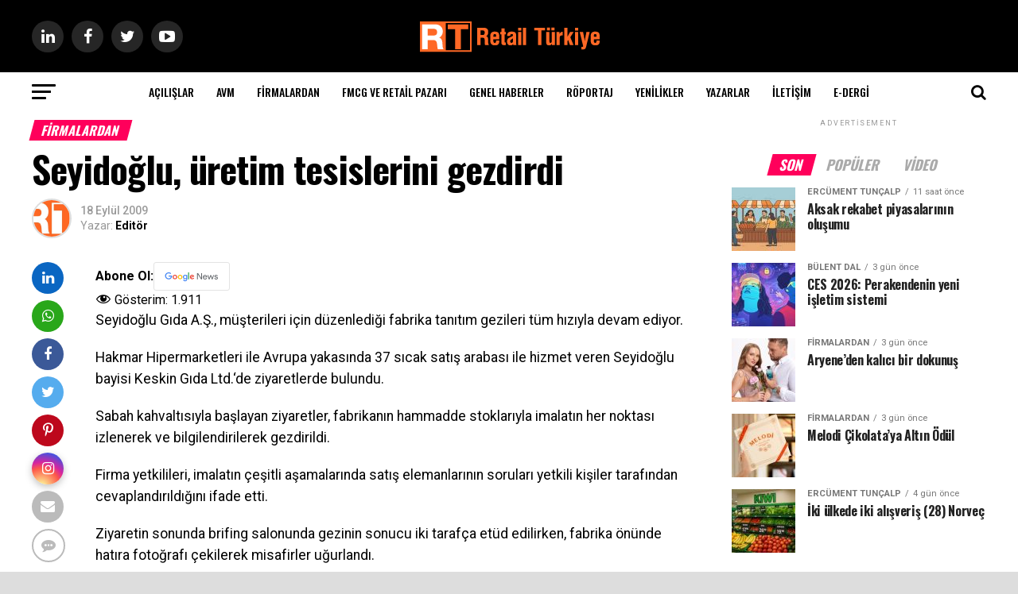

--- FILE ---
content_type: text/html; charset=UTF-8
request_url: https://retailturkiye.com/firmalardan/seyidoglu-uretim-tesislerini-gezdirdi/
body_size: 35807
content:
<!DOCTYPE html>
<html lang="tr">
<head>
<meta charset="UTF-8" >
<meta name="viewport" id="viewport" content="width=device-width, initial-scale=1.0, maximum-scale=1.0, minimum-scale=1.0, user-scalable=no" />
<link rel="pingback" href="https://retailturkiye.com/xmlrpc.php" />
<meta property="og:type" content="article" />
	<meta property="og:url" content="https://retailturkiye.com/firmalardan/seyidoglu-uretim-tesislerini-gezdirdi/" />
<meta property="og:title" content="Seyidoğlu, üretim tesislerini gezdirdi" />
<meta property="og:description" content="Gösterim: 1.911 Seyidoğlu Gıda A.Ş., m&uuml;şterileri i&ccedil;in d&uuml;zenlediği fabrika tanıtım gezileri t&uuml;m hızıyla devam ediyor. Hakmar Hipermarketleri ile Avrupa yakasında 37 sıcak satış arabası ile hizmet veren Seyidoğlu bayisi Keskin Gıda Ltd.&lsquo;de ziyaretlerde bulundu. Sabah kahvaltısıyla başlayan ziyaretler, fabrikanın hammadde stoklarıyla imalatın her noktası izlenerek ve bilgilendirilerek gezdirildi. Firma yetkilileri, imalatın &ccedil;eşitli aşamalarında satış elemanlarının [&hellip;]" />
<meta name="twitter:card" content="summary_large_image">
<meta name="twitter:url" content="https://retailturkiye.com/firmalardan/seyidoglu-uretim-tesislerini-gezdirdi/">
<meta name="twitter:title" content="Seyidoğlu, üretim tesislerini gezdirdi">
<meta name="twitter:description" content="Gösterim: 1.911 Seyidoğlu Gıda A.Ş., m&uuml;şterileri i&ccedil;in d&uuml;zenlediği fabrika tanıtım gezileri t&uuml;m hızıyla devam ediyor. Hakmar Hipermarketleri ile Avrupa yakasında 37 sıcak satış arabası ile hizmet veren Seyidoğlu bayisi Keskin Gıda Ltd.&lsquo;de ziyaretlerde bulundu. Sabah kahvaltısıyla başlayan ziyaretler, fabrikanın hammadde stoklarıyla imalatın her noktası izlenerek ve bilgilendirilerek gezdirildi. Firma yetkilileri, imalatın &ccedil;eşitli aşamalarında satış elemanlarının [&hellip;]">
<meta name='robots' content='index, follow, max-image-preview:large, max-snippet:-1, max-video-preview:-1' />
            <script type="text/javascript"> var epic_news_ajax_url = 'https://retailturkiye.com/?epic-ajax-request=epic-ne'; </script>
            
	<!-- This site is optimized with the Yoast SEO plugin v26.7 - https://yoast.com/wordpress/plugins/seo/ -->
	<title>Seyidoğlu, üretim tesislerini gezdirdi - Retail Türkiye</title>
	<meta name="description" content="Seyidoğlu, üretim tesislerini gezdirdi" />
	<link rel="canonical" href="https://www.retailturkiye.com/firmalardan/seyidoglu-uretim-tesislerini-gezdirdi/" />
	<meta name="twitter:label1" content="Yazan:" />
	<meta name="twitter:data1" content="Editör" />
	<meta name="twitter:label2" content="Tahmini okuma süresi" />
	<meta name="twitter:data2" content="1 dakika" />
	<script type="application/ld+json" class="yoast-schema-graph">{"@context":"https://schema.org","@graph":[{"@type":"Article","@id":"https://www.retailturkiye.com/firmalardan/seyidoglu-uretim-tesislerini-gezdirdi/#article","isPartOf":{"@id":"https://www.retailturkiye.com/firmalardan/seyidoglu-uretim-tesislerini-gezdirdi/"},"author":{"name":"Editör","@id":"https://www.retailturkiye.com/#/schema/person/67bc083cbe160ecf5142aaedaa207484"},"headline":"Seyidoğlu, üretim tesislerini gezdirdi","datePublished":"2009-09-18T08:03:52+00:00","mainEntityOfPage":{"@id":"https://www.retailturkiye.com/firmalardan/seyidoglu-uretim-tesislerini-gezdirdi/"},"wordCount":131,"commentCount":0,"publisher":{"@id":"https://www.retailturkiye.com/#organization"},"keywords":["Seyidoğlu Gıda"],"articleSection":["Firmalardan"],"inLanguage":"tr","potentialAction":[{"@type":"CommentAction","name":"Comment","target":["https://www.retailturkiye.com/firmalardan/seyidoglu-uretim-tesislerini-gezdirdi/#respond"]}]},{"@type":"WebPage","@id":"https://www.retailturkiye.com/firmalardan/seyidoglu-uretim-tesislerini-gezdirdi/","url":"https://www.retailturkiye.com/firmalardan/seyidoglu-uretim-tesislerini-gezdirdi/","name":"Seyidoğlu, üretim tesislerini gezdirdi - Retail Türkiye","isPartOf":{"@id":"https://www.retailturkiye.com/#website"},"datePublished":"2009-09-18T08:03:52+00:00","description":"Seyidoğlu, üretim tesislerini gezdirdi","breadcrumb":{"@id":"https://www.retailturkiye.com/firmalardan/seyidoglu-uretim-tesislerini-gezdirdi/#breadcrumb"},"inLanguage":"tr","potentialAction":[{"@type":"ReadAction","target":["https://www.retailturkiye.com/firmalardan/seyidoglu-uretim-tesislerini-gezdirdi/"]}]},{"@type":"BreadcrumbList","@id":"https://www.retailturkiye.com/firmalardan/seyidoglu-uretim-tesislerini-gezdirdi/#breadcrumb","itemListElement":[{"@type":"ListItem","position":1,"name":"Anasayfa","item":"https://retailturkiye.com/"},{"@type":"ListItem","position":2,"name":"Seyidoğlu, üretim tesislerini gezdirdi"}]},{"@type":"WebSite","@id":"https://www.retailturkiye.com/#website","url":"https://www.retailturkiye.com/","name":"Retail Türkiye","description":"Perakende&#039;nin Buluşma Noktası","publisher":{"@id":"https://www.retailturkiye.com/#organization"},"potentialAction":[{"@type":"SearchAction","target":{"@type":"EntryPoint","urlTemplate":"https://www.retailturkiye.com/?s={search_term_string}"},"query-input":{"@type":"PropertyValueSpecification","valueRequired":true,"valueName":"search_term_string"}}],"inLanguage":"tr"},{"@type":"Organization","@id":"https://www.retailturkiye.com/#organization","name":"Retail Türkiye","url":"https://www.retailturkiye.com/","logo":{"@type":"ImageObject","inLanguage":"tr","@id":"https://www.retailturkiye.com/#/schema/logo/image/","url":"https://retailturkiye.com/wp-content/uploads/2021/06/RT_logo_deneme-e1629298273913.jpg","contentUrl":"https://retailturkiye.com/wp-content/uploads/2021/06/RT_logo_deneme-e1629298273913.jpg","width":100,"height":61,"caption":"Retail Türkiye"},"image":{"@id":"https://www.retailturkiye.com/#/schema/logo/image/"},"sameAs":["https://www.facebook.com/retailturkiyeportal","https://x.com/retailturkiye","https://www.instagram.com/retailturkiyeportal/","https://tr.linkedin.com/in/retailturkiye","https://tr.pinterest.com/retailturkiye","https://www.youtube.com/channel/UCzyGn8lKSXl7WI89wwUOGHg"]},{"@type":"Person","@id":"https://www.retailturkiye.com/#/schema/person/67bc083cbe160ecf5142aaedaa207484","name":"Editör","image":{"@type":"ImageObject","inLanguage":"tr","@id":"https://www.retailturkiye.com/#/schema/person/image/","url":"https://retailturkiye.com/wp-content/uploads/2021/06/RT_logo_deneme-e1625260435742-150x150.jpg","contentUrl":"https://retailturkiye.com/wp-content/uploads/2021/06/RT_logo_deneme-e1625260435742-150x150.jpg","caption":"Editör"},"description":"retailturkiye.com","sameAs":["http://retailturkiye.com"],"url":"https://retailturkiye.com/yazarlar/editor/"}]}</script>
	<!-- / Yoast SEO plugin. -->


<link rel='dns-prefetch' href='//ajax.googleapis.com' />
<link rel='dns-prefetch' href='//fonts.googleapis.com' />
<link rel="alternate" type="application/rss+xml" title="Retail Türkiye &raquo; akışı" href="https://retailturkiye.com/feed/" />
<link rel="alternate" type="application/rss+xml" title="Retail Türkiye &raquo; yorum akışı" href="https://retailturkiye.com/comments/feed/" />
<link rel="alternate" type="application/rss+xml" title="Retail Türkiye &raquo; Seyidoğlu, üretim tesislerini gezdirdi yorum akışı" href="https://retailturkiye.com/firmalardan/seyidoglu-uretim-tesislerini-gezdirdi/feed/" />
		<!-- This site uses the Google Analytics by MonsterInsights plugin v9.2.2 - Using Analytics tracking - https://www.monsterinsights.com/ -->
							<script src="//www.googletagmanager.com/gtag/js?id=G-DRCDHQ0CW6"  data-cfasync="false" data-wpfc-render="false" type="text/javascript" async></script>
			<script data-cfasync="false" data-wpfc-render="false" type="text/javascript">
				var mi_version = '9.2.2';
				var mi_track_user = true;
				var mi_no_track_reason = '';
								var MonsterInsightsDefaultLocations = {"page_location":"https:\/\/retailturkiye.com\/firmalardan\/seyidoglu-uretim-tesislerini-gezdirdi\/"};
				if ( typeof MonsterInsightsPrivacyGuardFilter === 'function' ) {
					var MonsterInsightsLocations = (typeof MonsterInsightsExcludeQuery === 'object') ? MonsterInsightsPrivacyGuardFilter( MonsterInsightsExcludeQuery ) : MonsterInsightsPrivacyGuardFilter( MonsterInsightsDefaultLocations );
				} else {
					var MonsterInsightsLocations = (typeof MonsterInsightsExcludeQuery === 'object') ? MonsterInsightsExcludeQuery : MonsterInsightsDefaultLocations;
				}

								var disableStrs = [
										'ga-disable-G-DRCDHQ0CW6',
									];

				/* Function to detect opted out users */
				function __gtagTrackerIsOptedOut() {
					for (var index = 0; index < disableStrs.length; index++) {
						if (document.cookie.indexOf(disableStrs[index] + '=true') > -1) {
							return true;
						}
					}

					return false;
				}

				/* Disable tracking if the opt-out cookie exists. */
				if (__gtagTrackerIsOptedOut()) {
					for (var index = 0; index < disableStrs.length; index++) {
						window[disableStrs[index]] = true;
					}
				}

				/* Opt-out function */
				function __gtagTrackerOptout() {
					for (var index = 0; index < disableStrs.length; index++) {
						document.cookie = disableStrs[index] + '=true; expires=Thu, 31 Dec 2099 23:59:59 UTC; path=/';
						window[disableStrs[index]] = true;
					}
				}

				if ('undefined' === typeof gaOptout) {
					function gaOptout() {
						__gtagTrackerOptout();
					}
				}
								window.dataLayer = window.dataLayer || [];

				window.MonsterInsightsDualTracker = {
					helpers: {},
					trackers: {},
				};
				if (mi_track_user) {
					function __gtagDataLayer() {
						dataLayer.push(arguments);
					}

					function __gtagTracker(type, name, parameters) {
						if (!parameters) {
							parameters = {};
						}

						if (parameters.send_to) {
							__gtagDataLayer.apply(null, arguments);
							return;
						}

						if (type === 'event') {
														parameters.send_to = monsterinsights_frontend.v4_id;
							var hookName = name;
							if (typeof parameters['event_category'] !== 'undefined') {
								hookName = parameters['event_category'] + ':' + name;
							}

							if (typeof MonsterInsightsDualTracker.trackers[hookName] !== 'undefined') {
								MonsterInsightsDualTracker.trackers[hookName](parameters);
							} else {
								__gtagDataLayer('event', name, parameters);
							}
							
						} else {
							__gtagDataLayer.apply(null, arguments);
						}
					}

					__gtagTracker('js', new Date());
					__gtagTracker('set', {
						'developer_id.dZGIzZG': true,
											});
					if ( MonsterInsightsLocations.page_location ) {
						__gtagTracker('set', MonsterInsightsLocations);
					}
										__gtagTracker('config', 'G-DRCDHQ0CW6', {"forceSSL":"true","link_attribution":"true"} );
															window.gtag = __gtagTracker;										(function () {
						/* https://developers.google.com/analytics/devguides/collection/analyticsjs/ */
						/* ga and __gaTracker compatibility shim. */
						var noopfn = function () {
							return null;
						};
						var newtracker = function () {
							return new Tracker();
						};
						var Tracker = function () {
							return null;
						};
						var p = Tracker.prototype;
						p.get = noopfn;
						p.set = noopfn;
						p.send = function () {
							var args = Array.prototype.slice.call(arguments);
							args.unshift('send');
							__gaTracker.apply(null, args);
						};
						var __gaTracker = function () {
							var len = arguments.length;
							if (len === 0) {
								return;
							}
							var f = arguments[len - 1];
							if (typeof f !== 'object' || f === null || typeof f.hitCallback !== 'function') {
								if ('send' === arguments[0]) {
									var hitConverted, hitObject = false, action;
									if ('event' === arguments[1]) {
										if ('undefined' !== typeof arguments[3]) {
											hitObject = {
												'eventAction': arguments[3],
												'eventCategory': arguments[2],
												'eventLabel': arguments[4],
												'value': arguments[5] ? arguments[5] : 1,
											}
										}
									}
									if ('pageview' === arguments[1]) {
										if ('undefined' !== typeof arguments[2]) {
											hitObject = {
												'eventAction': 'page_view',
												'page_path': arguments[2],
											}
										}
									}
									if (typeof arguments[2] === 'object') {
										hitObject = arguments[2];
									}
									if (typeof arguments[5] === 'object') {
										Object.assign(hitObject, arguments[5]);
									}
									if ('undefined' !== typeof arguments[1].hitType) {
										hitObject = arguments[1];
										if ('pageview' === hitObject.hitType) {
											hitObject.eventAction = 'page_view';
										}
									}
									if (hitObject) {
										action = 'timing' === arguments[1].hitType ? 'timing_complete' : hitObject.eventAction;
										hitConverted = mapArgs(hitObject);
										__gtagTracker('event', action, hitConverted);
									}
								}
								return;
							}

							function mapArgs(args) {
								var arg, hit = {};
								var gaMap = {
									'eventCategory': 'event_category',
									'eventAction': 'event_action',
									'eventLabel': 'event_label',
									'eventValue': 'event_value',
									'nonInteraction': 'non_interaction',
									'timingCategory': 'event_category',
									'timingVar': 'name',
									'timingValue': 'value',
									'timingLabel': 'event_label',
									'page': 'page_path',
									'location': 'page_location',
									'title': 'page_title',
									'referrer' : 'page_referrer',
								};
								for (arg in args) {
																		if (!(!args.hasOwnProperty(arg) || !gaMap.hasOwnProperty(arg))) {
										hit[gaMap[arg]] = args[arg];
									} else {
										hit[arg] = args[arg];
									}
								}
								return hit;
							}

							try {
								f.hitCallback();
							} catch (ex) {
							}
						};
						__gaTracker.create = newtracker;
						__gaTracker.getByName = newtracker;
						__gaTracker.getAll = function () {
							return [];
						};
						__gaTracker.remove = noopfn;
						__gaTracker.loaded = true;
						window['__gaTracker'] = __gaTracker;
					})();
									} else {
										console.log("");
					(function () {
						function __gtagTracker() {
							return null;
						}

						window['__gtagTracker'] = __gtagTracker;
						window['gtag'] = __gtagTracker;
					})();
									}
			</script>
				<!-- / Google Analytics by MonsterInsights -->
		<style id='wp-img-auto-sizes-contain-inline-css' type='text/css'>
img:is([sizes=auto i],[sizes^="auto," i]){contain-intrinsic-size:3000px 1500px}
/*# sourceURL=wp-img-auto-sizes-contain-inline-css */
</style>
<link rel='stylesheet' id='dashicons-css' href='https://retailturkiye.com/wp-includes/css/dashicons.min.css?ver=6.9' type='text/css' media='all' />
<link rel='stylesheet' id='post-views-counter-frontend-css' href='https://retailturkiye.com/wp-content/plugins/post-views-counter/css/frontend.css?ver=1.7.0' type='text/css' media='all' />
<link rel='stylesheet' id='wp-block-library-css' href='https://retailturkiye.com/wp-includes/css/dist/block-library/style.min.css?ver=6.9' type='text/css' media='all' />
<style id='classic-theme-styles-inline-css' type='text/css'>
/*! This file is auto-generated */
.wp-block-button__link{color:#fff;background-color:#32373c;border-radius:9999px;box-shadow:none;text-decoration:none;padding:calc(.667em + 2px) calc(1.333em + 2px);font-size:1.125em}.wp-block-file__button{background:#32373c;color:#fff;text-decoration:none}
/*# sourceURL=/wp-includes/css/classic-themes.min.css */
</style>
<style id='global-styles-inline-css' type='text/css'>
:root{--wp--preset--aspect-ratio--square: 1;--wp--preset--aspect-ratio--4-3: 4/3;--wp--preset--aspect-ratio--3-4: 3/4;--wp--preset--aspect-ratio--3-2: 3/2;--wp--preset--aspect-ratio--2-3: 2/3;--wp--preset--aspect-ratio--16-9: 16/9;--wp--preset--aspect-ratio--9-16: 9/16;--wp--preset--color--black: #000000;--wp--preset--color--cyan-bluish-gray: #abb8c3;--wp--preset--color--white: #ffffff;--wp--preset--color--pale-pink: #f78da7;--wp--preset--color--vivid-red: #cf2e2e;--wp--preset--color--luminous-vivid-orange: #ff6900;--wp--preset--color--luminous-vivid-amber: #fcb900;--wp--preset--color--light-green-cyan: #7bdcb5;--wp--preset--color--vivid-green-cyan: #00d084;--wp--preset--color--pale-cyan-blue: #8ed1fc;--wp--preset--color--vivid-cyan-blue: #0693e3;--wp--preset--color--vivid-purple: #9b51e0;--wp--preset--color--: #444;--wp--preset--gradient--vivid-cyan-blue-to-vivid-purple: linear-gradient(135deg,rgb(6,147,227) 0%,rgb(155,81,224) 100%);--wp--preset--gradient--light-green-cyan-to-vivid-green-cyan: linear-gradient(135deg,rgb(122,220,180) 0%,rgb(0,208,130) 100%);--wp--preset--gradient--luminous-vivid-amber-to-luminous-vivid-orange: linear-gradient(135deg,rgb(252,185,0) 0%,rgb(255,105,0) 100%);--wp--preset--gradient--luminous-vivid-orange-to-vivid-red: linear-gradient(135deg,rgb(255,105,0) 0%,rgb(207,46,46) 100%);--wp--preset--gradient--very-light-gray-to-cyan-bluish-gray: linear-gradient(135deg,rgb(238,238,238) 0%,rgb(169,184,195) 100%);--wp--preset--gradient--cool-to-warm-spectrum: linear-gradient(135deg,rgb(74,234,220) 0%,rgb(151,120,209) 20%,rgb(207,42,186) 40%,rgb(238,44,130) 60%,rgb(251,105,98) 80%,rgb(254,248,76) 100%);--wp--preset--gradient--blush-light-purple: linear-gradient(135deg,rgb(255,206,236) 0%,rgb(152,150,240) 100%);--wp--preset--gradient--blush-bordeaux: linear-gradient(135deg,rgb(254,205,165) 0%,rgb(254,45,45) 50%,rgb(107,0,62) 100%);--wp--preset--gradient--luminous-dusk: linear-gradient(135deg,rgb(255,203,112) 0%,rgb(199,81,192) 50%,rgb(65,88,208) 100%);--wp--preset--gradient--pale-ocean: linear-gradient(135deg,rgb(255,245,203) 0%,rgb(182,227,212) 50%,rgb(51,167,181) 100%);--wp--preset--gradient--electric-grass: linear-gradient(135deg,rgb(202,248,128) 0%,rgb(113,206,126) 100%);--wp--preset--gradient--midnight: linear-gradient(135deg,rgb(2,3,129) 0%,rgb(40,116,252) 100%);--wp--preset--font-size--small: 13px;--wp--preset--font-size--medium: 20px;--wp--preset--font-size--large: 36px;--wp--preset--font-size--x-large: 42px;--wp--preset--spacing--20: 0.44rem;--wp--preset--spacing--30: 0.67rem;--wp--preset--spacing--40: 1rem;--wp--preset--spacing--50: 1.5rem;--wp--preset--spacing--60: 2.25rem;--wp--preset--spacing--70: 3.38rem;--wp--preset--spacing--80: 5.06rem;--wp--preset--shadow--natural: 6px 6px 9px rgba(0, 0, 0, 0.2);--wp--preset--shadow--deep: 12px 12px 50px rgba(0, 0, 0, 0.4);--wp--preset--shadow--sharp: 6px 6px 0px rgba(0, 0, 0, 0.2);--wp--preset--shadow--outlined: 6px 6px 0px -3px rgb(255, 255, 255), 6px 6px rgb(0, 0, 0);--wp--preset--shadow--crisp: 6px 6px 0px rgb(0, 0, 0);}:where(.is-layout-flex){gap: 0.5em;}:where(.is-layout-grid){gap: 0.5em;}body .is-layout-flex{display: flex;}.is-layout-flex{flex-wrap: wrap;align-items: center;}.is-layout-flex > :is(*, div){margin: 0;}body .is-layout-grid{display: grid;}.is-layout-grid > :is(*, div){margin: 0;}:where(.wp-block-columns.is-layout-flex){gap: 2em;}:where(.wp-block-columns.is-layout-grid){gap: 2em;}:where(.wp-block-post-template.is-layout-flex){gap: 1.25em;}:where(.wp-block-post-template.is-layout-grid){gap: 1.25em;}.has-black-color{color: var(--wp--preset--color--black) !important;}.has-cyan-bluish-gray-color{color: var(--wp--preset--color--cyan-bluish-gray) !important;}.has-white-color{color: var(--wp--preset--color--white) !important;}.has-pale-pink-color{color: var(--wp--preset--color--pale-pink) !important;}.has-vivid-red-color{color: var(--wp--preset--color--vivid-red) !important;}.has-luminous-vivid-orange-color{color: var(--wp--preset--color--luminous-vivid-orange) !important;}.has-luminous-vivid-amber-color{color: var(--wp--preset--color--luminous-vivid-amber) !important;}.has-light-green-cyan-color{color: var(--wp--preset--color--light-green-cyan) !important;}.has-vivid-green-cyan-color{color: var(--wp--preset--color--vivid-green-cyan) !important;}.has-pale-cyan-blue-color{color: var(--wp--preset--color--pale-cyan-blue) !important;}.has-vivid-cyan-blue-color{color: var(--wp--preset--color--vivid-cyan-blue) !important;}.has-vivid-purple-color{color: var(--wp--preset--color--vivid-purple) !important;}.has-black-background-color{background-color: var(--wp--preset--color--black) !important;}.has-cyan-bluish-gray-background-color{background-color: var(--wp--preset--color--cyan-bluish-gray) !important;}.has-white-background-color{background-color: var(--wp--preset--color--white) !important;}.has-pale-pink-background-color{background-color: var(--wp--preset--color--pale-pink) !important;}.has-vivid-red-background-color{background-color: var(--wp--preset--color--vivid-red) !important;}.has-luminous-vivid-orange-background-color{background-color: var(--wp--preset--color--luminous-vivid-orange) !important;}.has-luminous-vivid-amber-background-color{background-color: var(--wp--preset--color--luminous-vivid-amber) !important;}.has-light-green-cyan-background-color{background-color: var(--wp--preset--color--light-green-cyan) !important;}.has-vivid-green-cyan-background-color{background-color: var(--wp--preset--color--vivid-green-cyan) !important;}.has-pale-cyan-blue-background-color{background-color: var(--wp--preset--color--pale-cyan-blue) !important;}.has-vivid-cyan-blue-background-color{background-color: var(--wp--preset--color--vivid-cyan-blue) !important;}.has-vivid-purple-background-color{background-color: var(--wp--preset--color--vivid-purple) !important;}.has-black-border-color{border-color: var(--wp--preset--color--black) !important;}.has-cyan-bluish-gray-border-color{border-color: var(--wp--preset--color--cyan-bluish-gray) !important;}.has-white-border-color{border-color: var(--wp--preset--color--white) !important;}.has-pale-pink-border-color{border-color: var(--wp--preset--color--pale-pink) !important;}.has-vivid-red-border-color{border-color: var(--wp--preset--color--vivid-red) !important;}.has-luminous-vivid-orange-border-color{border-color: var(--wp--preset--color--luminous-vivid-orange) !important;}.has-luminous-vivid-amber-border-color{border-color: var(--wp--preset--color--luminous-vivid-amber) !important;}.has-light-green-cyan-border-color{border-color: var(--wp--preset--color--light-green-cyan) !important;}.has-vivid-green-cyan-border-color{border-color: var(--wp--preset--color--vivid-green-cyan) !important;}.has-pale-cyan-blue-border-color{border-color: var(--wp--preset--color--pale-cyan-blue) !important;}.has-vivid-cyan-blue-border-color{border-color: var(--wp--preset--color--vivid-cyan-blue) !important;}.has-vivid-purple-border-color{border-color: var(--wp--preset--color--vivid-purple) !important;}.has-vivid-cyan-blue-to-vivid-purple-gradient-background{background: var(--wp--preset--gradient--vivid-cyan-blue-to-vivid-purple) !important;}.has-light-green-cyan-to-vivid-green-cyan-gradient-background{background: var(--wp--preset--gradient--light-green-cyan-to-vivid-green-cyan) !important;}.has-luminous-vivid-amber-to-luminous-vivid-orange-gradient-background{background: var(--wp--preset--gradient--luminous-vivid-amber-to-luminous-vivid-orange) !important;}.has-luminous-vivid-orange-to-vivid-red-gradient-background{background: var(--wp--preset--gradient--luminous-vivid-orange-to-vivid-red) !important;}.has-very-light-gray-to-cyan-bluish-gray-gradient-background{background: var(--wp--preset--gradient--very-light-gray-to-cyan-bluish-gray) !important;}.has-cool-to-warm-spectrum-gradient-background{background: var(--wp--preset--gradient--cool-to-warm-spectrum) !important;}.has-blush-light-purple-gradient-background{background: var(--wp--preset--gradient--blush-light-purple) !important;}.has-blush-bordeaux-gradient-background{background: var(--wp--preset--gradient--blush-bordeaux) !important;}.has-luminous-dusk-gradient-background{background: var(--wp--preset--gradient--luminous-dusk) !important;}.has-pale-ocean-gradient-background{background: var(--wp--preset--gradient--pale-ocean) !important;}.has-electric-grass-gradient-background{background: var(--wp--preset--gradient--electric-grass) !important;}.has-midnight-gradient-background{background: var(--wp--preset--gradient--midnight) !important;}.has-small-font-size{font-size: var(--wp--preset--font-size--small) !important;}.has-medium-font-size{font-size: var(--wp--preset--font-size--medium) !important;}.has-large-font-size{font-size: var(--wp--preset--font-size--large) !important;}.has-x-large-font-size{font-size: var(--wp--preset--font-size--x-large) !important;}
:where(.wp-block-post-template.is-layout-flex){gap: 1.25em;}:where(.wp-block-post-template.is-layout-grid){gap: 1.25em;}
:where(.wp-block-term-template.is-layout-flex){gap: 1.25em;}:where(.wp-block-term-template.is-layout-grid){gap: 1.25em;}
:where(.wp-block-columns.is-layout-flex){gap: 2em;}:where(.wp-block-columns.is-layout-grid){gap: 2em;}
:root :where(.wp-block-pullquote){font-size: 1.5em;line-height: 1.6;}
/*# sourceURL=global-styles-inline-css */
</style>
<link rel='stylesheet' id='cookie-notice-front-css' href='https://retailturkiye.com/wp-content/plugins/cookie-notice/css/front.min.css?ver=2.5.11' type='text/css' media='all' />
<link rel='stylesheet' id='directIQstyle_admin-css' href='https://retailturkiye.com/wp-content/plugins/directiq-wp/css/style.css?ver=1.0' type='text/css' media='all' />
<link rel='stylesheet' id='directIQ_admin_css-css' href='https://retailturkiye.com/wp-content/plugins/directiq-wp/css/directiq_admin.css?ver=1.0' type='text/css' media='all' />
<link rel='stylesheet' id='bootstrap_style-css' href='https://retailturkiye.com/wp-content/plugins/directiq-wp/css/bootstrap.min.css?ver=1.0' type='text/css' media='all' />
<link rel='stylesheet' id='directIQstyle_main-css' href='https://retailturkiye.com/wp-content/plugins/directiq-wp/css/front.php?ver=1.0' type='text/css' media='all' />
<link rel='stylesheet' id='gn-frontend-gnfollow-style-css' href='https://retailturkiye.com/wp-content/plugins/gn-publisher/assets/css/gn-frontend-gnfollow.min.css?ver=1.5.23' type='text/css' media='all' />
<link rel='stylesheet' id='wpsm_tabs_r-font-awesome-front-css' href='https://retailturkiye.com/wp-content/plugins/tabs-responsive/assets/css/font-awesome/css/font-awesome.min.css?ver=6.9' type='text/css' media='all' />
<link rel='stylesheet' id='wpsm_tabs_r_bootstrap-front-css' href='https://retailturkiye.com/wp-content/plugins/tabs-responsive/assets/css/bootstrap-front.css?ver=6.9' type='text/css' media='all' />
<link rel='stylesheet' id='wpsm_tabs_r_animate-css' href='https://retailturkiye.com/wp-content/plugins/tabs-responsive/assets/css/animate.css?ver=6.9' type='text/css' media='all' />
<link rel='stylesheet' id='ql-jquery-ui-css' href='//ajax.googleapis.com/ajax/libs/jqueryui/1.12.1/themes/smoothness/jquery-ui.css?ver=6.9' type='text/css' media='all' />
<link rel='stylesheet' id='reviewer-photoswipe-css' href='https://retailturkiye.com/wp-content/plugins/reviewer/public/assets/css/photoswipe.css?ver=3.14.2' type='text/css' media='all' />
<link rel='stylesheet' id='reviewer-public-css' href='https://retailturkiye.com/wp-content/plugins/reviewer/public/assets/css/reviewer-public.css?ver=3.14.2' type='text/css' media='all' />
<link rel='stylesheet' id='mvp-custom-style-css' href='https://retailturkiye.com/wp-content/themes/zox-news/style.css?ver=6.9' type='text/css' media='all' />
<style id='mvp-custom-style-inline-css' type='text/css'>


#mvp-wallpaper {
	background: url() no-repeat 50% 0;
	}

#mvp-foot-copy a {
	color: #0be6af;
	}

#mvp-content-main p a,
.mvp-post-add-main p a {
	box-shadow: inset 0 -4px 0 #0be6af;
	}

#mvp-content-main p a:hover,
.mvp-post-add-main p a:hover {
	background: #0be6af;
	}

a,
a:visited,
.post-info-name a,
.woocommerce .woocommerce-breadcrumb a {
	color: #ff005b;
	}

#mvp-side-wrap a:hover {
	color: #ff005b;
	}

.mvp-fly-top:hover,
.mvp-vid-box-wrap,
ul.mvp-soc-mob-list li.mvp-soc-mob-com {
	background: #0be6af;
	}

nav.mvp-fly-nav-menu ul li.menu-item-has-children:after,
.mvp-feat1-left-wrap span.mvp-cd-cat,
.mvp-widget-feat1-top-story span.mvp-cd-cat,
.mvp-widget-feat2-left-cont span.mvp-cd-cat,
.mvp-widget-dark-feat span.mvp-cd-cat,
.mvp-widget-dark-sub span.mvp-cd-cat,
.mvp-vid-wide-text span.mvp-cd-cat,
.mvp-feat2-top-text span.mvp-cd-cat,
.mvp-feat3-main-story span.mvp-cd-cat,
.mvp-feat3-sub-text span.mvp-cd-cat,
.mvp-feat4-main-text span.mvp-cd-cat,
.woocommerce-message:before,
.woocommerce-info:before,
.woocommerce-message:before {
	color: #0be6af;
	}

#searchform input,
.mvp-authors-name {
	border-bottom: 1px solid #0be6af;
	}

.mvp-fly-top:hover {
	border-top: 1px solid #0be6af;
	border-left: 1px solid #0be6af;
	border-bottom: 1px solid #0be6af;
	}

.woocommerce .widget_price_filter .ui-slider .ui-slider-handle,
.woocommerce #respond input#submit.alt,
.woocommerce a.button.alt,
.woocommerce button.button.alt,
.woocommerce input.button.alt,
.woocommerce #respond input#submit.alt:hover,
.woocommerce a.button.alt:hover,
.woocommerce button.button.alt:hover,
.woocommerce input.button.alt:hover {
	background-color: #0be6af;
	}

.woocommerce-error,
.woocommerce-info,
.woocommerce-message {
	border-top-color: #0be6af;
	}

ul.mvp-feat1-list-buts li.active span.mvp-feat1-list-but,
span.mvp-widget-home-title,
span.mvp-post-cat,
span.mvp-feat1-pop-head {
	background: #ff005b;
	}

.woocommerce span.onsale {
	background-color: #ff005b;
	}

.mvp-widget-feat2-side-more-but,
.woocommerce .star-rating span:before,
span.mvp-prev-next-label,
.mvp-cat-date-wrap .sticky {
	color: #ff005b !important;
	}

#mvp-main-nav-top,
#mvp-fly-wrap,
.mvp-soc-mob-right,
#mvp-main-nav-small-cont {
	background: #000000;
	}

#mvp-main-nav-small .mvp-fly-but-wrap span,
#mvp-main-nav-small .mvp-search-but-wrap span,
.mvp-nav-top-left .mvp-fly-but-wrap span,
#mvp-fly-wrap .mvp-fly-but-wrap span {
	background: #555555;
	}

.mvp-nav-top-right .mvp-nav-search-but,
span.mvp-fly-soc-head,
.mvp-soc-mob-right i,
#mvp-main-nav-small span.mvp-nav-search-but,
#mvp-main-nav-small .mvp-nav-menu ul li a  {
	color: #555555;
	}

#mvp-main-nav-small .mvp-nav-menu ul li.menu-item-has-children a:after {
	border-color: #555555 transparent transparent transparent;
	}

#mvp-nav-top-wrap span.mvp-nav-search-but:hover,
#mvp-main-nav-small span.mvp-nav-search-but:hover {
	color: #0be6af;
	}

#mvp-nav-top-wrap .mvp-fly-but-wrap:hover span,
#mvp-main-nav-small .mvp-fly-but-wrap:hover span,
span.mvp-woo-cart-num:hover {
	background: #0be6af;
	}

#mvp-main-nav-bot-cont {
	background: #ffffff;
	}

#mvp-nav-bot-wrap .mvp-fly-but-wrap span,
#mvp-nav-bot-wrap .mvp-search-but-wrap span {
	background: #000000;
	}

#mvp-nav-bot-wrap span.mvp-nav-search-but,
#mvp-nav-bot-wrap .mvp-nav-menu ul li a {
	color: #000000;
	}

#mvp-nav-bot-wrap .mvp-nav-menu ul li.menu-item-has-children a:after {
	border-color: #000000 transparent transparent transparent;
	}

.mvp-nav-menu ul li:hover a {
	border-bottom: 5px solid #0be6af;
	}

#mvp-nav-bot-wrap .mvp-fly-but-wrap:hover span {
	background: #0be6af;
	}

#mvp-nav-bot-wrap span.mvp-nav-search-but:hover {
	color: #0be6af;
	}

body,
.mvp-feat1-feat-text p,
.mvp-feat2-top-text p,
.mvp-feat3-main-text p,
.mvp-feat3-sub-text p,
#searchform input,
.mvp-author-info-text,
span.mvp-post-excerpt,
.mvp-nav-menu ul li ul.sub-menu li a,
nav.mvp-fly-nav-menu ul li a,
.mvp-ad-label,
span.mvp-feat-caption,
.mvp-post-tags a,
.mvp-post-tags a:visited,
span.mvp-author-box-name a,
#mvp-author-box-text p,
.mvp-post-gallery-text p,
ul.mvp-soc-mob-list li span,
#comments,
h3#reply-title,
h2.comments,
#mvp-foot-copy p,
span.mvp-fly-soc-head,
.mvp-post-tags-header,
span.mvp-prev-next-label,
span.mvp-post-add-link-but,
#mvp-comments-button a,
#mvp-comments-button span.mvp-comment-but-text,
.woocommerce ul.product_list_widget span.product-title,
.woocommerce ul.product_list_widget li a,
.woocommerce #reviews #comments ol.commentlist li .comment-text p.meta,
.woocommerce div.product p.price,
.woocommerce div.product p.price ins,
.woocommerce div.product p.price del,
.woocommerce ul.products li.product .price del,
.woocommerce ul.products li.product .price ins,
.woocommerce ul.products li.product .price,
.woocommerce #respond input#submit,
.woocommerce a.button,
.woocommerce button.button,
.woocommerce input.button,
.woocommerce .widget_price_filter .price_slider_amount .button,
.woocommerce span.onsale,
.woocommerce-review-link,
#woo-content p.woocommerce-result-count,
.woocommerce div.product .woocommerce-tabs ul.tabs li a,
a.mvp-inf-more-but,
span.mvp-cont-read-but,
span.mvp-cd-cat,
span.mvp-cd-date,
.mvp-feat4-main-text p,
span.mvp-woo-cart-num,
span.mvp-widget-home-title2,
.wp-caption,
#mvp-content-main p.wp-caption-text,
.gallery-caption,
.mvp-post-add-main p.wp-caption-text,
#bbpress-forums,
#bbpress-forums p,
.protected-post-form input,
#mvp-feat6-text p {
	font-family: 'Roboto', sans-serif;
	}

.mvp-blog-story-text p,
span.mvp-author-page-desc,
#mvp-404 p,
.mvp-widget-feat1-bot-text p,
.mvp-widget-feat2-left-text p,
.mvp-flex-story-text p,
.mvp-search-text p,
#mvp-content-main p,
.mvp-post-add-main p,
#mvp-content-main ul li,
#mvp-content-main ol li,
.rwp-summary,
.rwp-u-review__comment,
.mvp-feat5-mid-main-text p,
.mvp-feat5-small-main-text p,
#mvp-content-main .wp-block-button__link,
.wp-block-audio figcaption,
.wp-block-video figcaption,
.wp-block-embed figcaption,
.wp-block-verse pre,
pre.wp-block-verse {
	font-family: 'Roboto', sans-serif;
	}

.mvp-nav-menu ul li a,
#mvp-foot-menu ul li a {
	font-family: 'Oswald', sans-serif;
	}


.mvp-feat1-sub-text h2,
.mvp-feat1-pop-text h2,
.mvp-feat1-list-text h2,
.mvp-widget-feat1-top-text h2,
.mvp-widget-feat1-bot-text h2,
.mvp-widget-dark-feat-text h2,
.mvp-widget-dark-sub-text h2,
.mvp-widget-feat2-left-text h2,
.mvp-widget-feat2-right-text h2,
.mvp-blog-story-text h2,
.mvp-flex-story-text h2,
.mvp-vid-wide-more-text p,
.mvp-prev-next-text p,
.mvp-related-text,
.mvp-post-more-text p,
h2.mvp-authors-latest a,
.mvp-feat2-bot-text h2,
.mvp-feat3-sub-text h2,
.mvp-feat3-main-text h2,
.mvp-feat4-main-text h2,
.mvp-feat5-text h2,
.mvp-feat5-mid-main-text h2,
.mvp-feat5-small-main-text h2,
.mvp-feat5-mid-sub-text h2,
#mvp-feat6-text h2,
.alp-related-posts-wrapper .alp-related-post .post-title {
	font-family: 'Oswald', sans-serif;
	}

.mvp-feat2-top-text h2,
.mvp-feat1-feat-text h2,
h1.mvp-post-title,
h1.mvp-post-title-wide,
.mvp-drop-nav-title h4,
#mvp-content-main blockquote p,
.mvp-post-add-main blockquote p,
#mvp-content-main p.has-large-font-size,
#mvp-404 h1,
#woo-content h1.page-title,
.woocommerce div.product .product_title,
.woocommerce ul.products li.product h3,
.alp-related-posts .current .post-title {
	font-family: 'Oswald', sans-serif;
	}

span.mvp-feat1-pop-head,
.mvp-feat1-pop-text:before,
span.mvp-feat1-list-but,
span.mvp-widget-home-title,
.mvp-widget-feat2-side-more,
span.mvp-post-cat,
span.mvp-page-head,
h1.mvp-author-top-head,
.mvp-authors-name,
#mvp-content-main h1,
#mvp-content-main h2,
#mvp-content-main h3,
#mvp-content-main h4,
#mvp-content-main h5,
#mvp-content-main h6,
.woocommerce .related h2,
.woocommerce div.product .woocommerce-tabs .panel h2,
.woocommerce div.product .product_title,
.mvp-feat5-side-list .mvp-feat1-list-img:after {
	font-family: 'Roboto', sans-serif;
	}

	

	.mvp-nav-links {
		display: none;
		}
		

	@media screen and (max-width: 479px) {
		.single #mvp-content-body-top {
			max-height: 400px;
			}
		.single .mvp-cont-read-but-wrap {
			display: inline;
			}
		}
		

	.alp-advert {
		display: none;
	}
	.alp-related-posts-wrapper .alp-related-posts .current {
		margin: 0 0 10px;
	}
		
/*# sourceURL=mvp-custom-style-inline-css */
</style>
<link rel='stylesheet' id='mvp-reset-css' href='https://retailturkiye.com/wp-content/themes/zox-news/css/reset.css?ver=6.9' type='text/css' media='all' />
<link rel='stylesheet' id='fontawesome-css' href='https://retailturkiye.com/wp-content/themes/zox-news/font-awesome/css/font-awesome.css?ver=6.9' type='text/css' media='all' />
<link crossorigin="anonymous" rel='stylesheet' id='mvp-fonts-css' href='//fonts.googleapis.com/css?family=Roboto%3A300%2C400%2C700%2C900%7COswald%3A400%2C700%7CAdvent+Pro%3A700%7COpen+Sans%3A700%7CAnton%3A400Oswald%3A100%2C200%2C300%2C400%2C500%2C600%2C700%2C800%2C900%7COswald%3A100%2C200%2C300%2C400%2C500%2C600%2C700%2C800%2C900%7CRoboto%3A100%2C200%2C300%2C400%2C500%2C600%2C700%2C800%2C900%7CRoboto%3A100%2C200%2C300%2C400%2C500%2C600%2C700%2C800%2C900%7CRoboto%3A100%2C200%2C300%2C400%2C500%2C600%2C700%2C800%2C900%7COswald%3A100%2C200%2C300%2C400%2C500%2C600%2C700%2C800%2C900%26subset%3Dlatin%2Clatin-ext%2Ccyrillic%2Ccyrillic-ext%2Cgreek-ext%2Cgreek%2Cvietnamese' type='text/css' media='all' />
<link rel='stylesheet' id='mvp-media-queries-css' href='https://retailturkiye.com/wp-content/themes/zox-news/css/media-queries.css?ver=6.9' type='text/css' media='all' />
<link rel='stylesheet' id='meks-author-widget-css' href='https://retailturkiye.com/wp-content/plugins/meks-smart-author-widget/css/style.css?ver=1.1.5' type='text/css' media='all' />
<link rel='stylesheet' id='epic-icon-css' href='https://retailturkiye.com/wp-content/plugins/epic-news-element/assets/fonts/jegicon/jegicon.css?ver=6.9' type='text/css' media='all' />
<link rel='stylesheet' id='font-awesome-css' href='https://retailturkiye.com/wp-content/plugins/elementor/assets/lib/font-awesome/css/font-awesome.min.css?ver=4.7.0' type='text/css' media='all' />
<link rel='stylesheet' id='epic-style-css' href='https://retailturkiye.com/wp-content/plugins/epic-news-element/assets/css/style.min.css?ver=6.9' type='text/css' media='all' />
<link rel='stylesheet' id='elementor-frontend-css' href='https://retailturkiye.com/wp-content/plugins/elementor/assets/css/frontend.min.css?ver=3.34.1' type='text/css' media='all' />
<link rel='stylesheet' id='eael-general-css' href='https://retailturkiye.com/wp-content/plugins/essential-addons-for-elementor-lite/assets/front-end/css/view/general.min.css?ver=6.5.7' type='text/css' media='all' />
<script type="text/javascript" id="post-views-counter-frontend-js-before">
/* <![CDATA[ */
var pvcArgsFrontend = {"mode":"rest_api","postID":4593,"requestURL":"https:\/\/retailturkiye.com\/wp-json\/post-views-counter\/view-post\/4593","nonce":"3c66f8a2c2","dataStorage":"cookies","multisite":false,"path":"\/","domain":""};

//# sourceURL=post-views-counter-frontend-js-before
/* ]]> */
</script>
<script type="text/javascript" src="https://retailturkiye.com/wp-content/plugins/post-views-counter/js/frontend.js?ver=1.7.0" id="post-views-counter-frontend-js"></script>
<script type="text/javascript" src="https://retailturkiye.com/wp-content/plugins/google-analytics-for-wordpress/assets/js/frontend-gtag.min.js?ver=9.2.2" id="monsterinsights-frontend-script-js" async="async" data-wp-strategy="async"></script>
<script data-cfasync="false" data-wpfc-render="false" type="text/javascript" id='monsterinsights-frontend-script-js-extra'>/* <![CDATA[ */
var monsterinsights_frontend = {"js_events_tracking":"true","download_extensions":"doc,pdf,ppt,zip,xls,docx,pptx,xlsx","inbound_paths":"[{\"path\":\"\\\/go\\\/\",\"label\":\"affiliate\"},{\"path\":\"\\\/recommend\\\/\",\"label\":\"affiliate\"}]","home_url":"https:\/\/retailturkiye.com","hash_tracking":"false","v4_id":"G-DRCDHQ0CW6"};/* ]]> */
</script>
<script type="text/javascript" id="cookie-notice-front-js-before">
/* <![CDATA[ */
var cnArgs = {"ajaxUrl":"https:\/\/retailturkiye.com\/wp-admin\/admin-ajax.php","nonce":"59c078000a","hideEffect":"fade","position":"bottom","onScroll":false,"onScrollOffset":100,"onClick":false,"cookieName":"cookie_notice_accepted","cookieTime":2592000,"cookieTimeRejected":2592000,"globalCookie":false,"redirection":false,"cache":true,"revokeCookies":false,"revokeCookiesOpt":"automatic"};

//# sourceURL=cookie-notice-front-js-before
/* ]]> */
</script>
<script type="text/javascript" src="https://retailturkiye.com/wp-content/plugins/cookie-notice/js/front.min.js?ver=2.5.11" id="cookie-notice-front-js"></script>
<script type="text/javascript" src="https://retailturkiye.com/wp-content/plugins/directiq-wp/js/jquery.min.js?ver=6.9" id="directIQscript_jquery-js"></script>
<script type="text/javascript" src="https://retailturkiye.com/wp-content/plugins/directiq-wp/js/serialize.js?ver=6.9" id="directIQscript_serialize-js"></script>
<script type="text/javascript" src="https://retailturkiye.com/wp-includes/js/jquery/jquery.min.js?ver=3.7.1" id="jquery-core-js"></script>
<script type="text/javascript" src="https://retailturkiye.com/wp-includes/js/jquery/jquery-migrate.min.js?ver=3.4.1" id="jquery-migrate-js"></script>
<script type="text/javascript" id="diq-sc-form-process-js-extra">
/* <![CDATA[ */
var diq_front_sc_form = {"ajax_url":"https://retailturkiye.com/wp-admin/admin-ajax.php"};
//# sourceURL=diq-sc-form-process-js-extra
/* ]]> */
</script>
<script type="text/javascript" src="https://retailturkiye.com/wp-content/plugins/directiq-wp/js/diq_sc_form_process.js?ver=6.9" id="diq-sc-form-process-js"></script>
<link rel="https://api.w.org/" href="https://retailturkiye.com/wp-json/" /><link rel="alternate" title="JSON" type="application/json" href="https://retailturkiye.com/wp-json/wp/v2/posts/4593" /><link rel="EditURI" type="application/rsd+xml" title="RSD" href="https://retailturkiye.com/xmlrpc.php?rsd" />
<meta name="generator" content="WordPress 6.9" />
<link rel='shortlink' href='https://retailturkiye.com/?p=4593' />
<meta name="generator" content="Elementor 3.34.1; features: additional_custom_breakpoints; settings: css_print_method-internal, google_font-enabled, font_display-auto">
			<style>
				.e-con.e-parent:nth-of-type(n+4):not(.e-lazyloaded):not(.e-no-lazyload),
				.e-con.e-parent:nth-of-type(n+4):not(.e-lazyloaded):not(.e-no-lazyload) * {
					background-image: none !important;
				}
				@media screen and (max-height: 1024px) {
					.e-con.e-parent:nth-of-type(n+3):not(.e-lazyloaded):not(.e-no-lazyload),
					.e-con.e-parent:nth-of-type(n+3):not(.e-lazyloaded):not(.e-no-lazyload) * {
						background-image: none !important;
					}
				}
				@media screen and (max-height: 640px) {
					.e-con.e-parent:nth-of-type(n+2):not(.e-lazyloaded):not(.e-no-lazyload),
					.e-con.e-parent:nth-of-type(n+2):not(.e-lazyloaded):not(.e-no-lazyload) * {
						background-image: none !important;
					}
				}
			</style>
			<style type="text/css" id="custom-background-css">
body.custom-background { background-color: #dddddd; }
</style>
	<script async type="application/javascript"
        src="https://news.google.com/swg/js/v1/swg-basic.js"></script>
<script>
  (self.SWG_BASIC = self.SWG_BASIC || []).push( basicSubscriptions => {
    basicSubscriptions.init({
      type: "NewsArticle",
      isPartOfType: ["Product"],
      isPartOfProductId: "CAowsa6oCw:openaccess",
      clientOptions: { theme: "light", lang: "tr" },
    });
  });
</script><!-- Bu URL için kullanılabilir bir amphtml sürümü yok. --><link rel="icon" href="https://retailturkiye.com/wp-content/uploads/2021/06/cropped-RT_logo_deneme-32x32.jpg" sizes="32x32" />
<link rel="icon" href="https://retailturkiye.com/wp-content/uploads/2021/06/cropped-RT_logo_deneme-192x192.jpg" sizes="192x192" />
<link rel="apple-touch-icon" href="https://retailturkiye.com/wp-content/uploads/2021/06/cropped-RT_logo_deneme-180x180.jpg" />
<meta name="msapplication-TileImage" content="https://retailturkiye.com/wp-content/uploads/2021/06/cropped-RT_logo_deneme-270x270.jpg" />
<style id="jeg_dynamic_css" type="text/css" data-type="jeg_custom-css">.jeg_post_title, .jeg_post_title > a, jeg_archive_title, .jeg_block_title>span, .jeg_block_title>span>strong { font-family: Oswald,Helvetica,Arial,sans-serif; } .jeg_post_meta, .jeg_postblock .jeg_subcat_list > li > a:hover, .jeg_pl_md_card .jeg_post_category a, .jeg_postblock .jeg_subcat_list > li > a, .jeg_pl_md_5 .jeg_post_meta, .jeg_post_category a { font-family: Roboto,Helvetica,Arial,sans-serif;font-size: 0.85rem;  } .jeg_post_excerpt,.jeg_readmore { font-family: Roboto,Helvetica,Arial,sans-serif;font-size: 0.85rem;  } </style>				<style type="text/css" id="c4wp-checkout-css">
					.woocommerce-checkout .c4wp_captcha_field {
						margin-bottom: 10px;
						margin-top: 15px;
						position: relative;
						display: inline-block;
					}
				</style>
							<style type="text/css" id="c4wp-v3-lp-form-css">
				.login #login, .login #lostpasswordform {
					min-width: 350px !important;
				}
				.wpforms-field-c4wp iframe {
					width: 100% !important;
				}
			</style>
				<!-- Google tag (gtag.js) -->
<script async src="https://www.googletagmanager.com/gtag/js?id=G-GR8Q4LFGRL"></script>
<script>
  window.dataLayer = window.dataLayer || [];
  function gtag(){dataLayer.push(arguments);}
  gtag('js', new Date());

  gtag('config', 'G-GR8Q4LFGRL');
</script>

<script type="application/ld+json" class="gnpub-schema-markup-output">
{"@context":"https:\/\/schema.org\/","@type":"NewsArticle","@id":"https:\/\/retailturkiye.com\/firmalardan\/seyidoglu-uretim-tesislerini-gezdirdi\/#newsarticle","url":"https:\/\/retailturkiye.com\/firmalardan\/seyidoglu-uretim-tesislerini-gezdirdi\/","headline":"Seyido\u011flu, \u00fcretim tesislerini gezdirdi","mainEntityOfPage":"https:\/\/retailturkiye.com\/firmalardan\/seyidoglu-uretim-tesislerini-gezdirdi\/","datePublished":"2009-09-18T11:03:52+03:00","dateModified":"2009-09-18T11:03:52+03:00","description":"Seyido\u011flu G\u0131da A.\u015e., m&uuml;\u015fterileri i&ccedil;in d&uuml;zenledi\u011fi fabrika tan\u0131t\u0131m gezileri t&uuml;m h\u0131z\u0131yla devam ediyor. Hakmar Hipermarketleri ile Avrupa yakas\u0131nda 37 s\u0131cak sat\u0131\u015f arabas\u0131 ile hizmet veren Seyido\u011flu bayisi Keskin G\u0131da Ltd.&lsquo;de ziyaretlerde bulundu. Sabah kahvalt\u0131s\u0131yla ba\u015flayan ziyaretler, fabrikan\u0131n hammadde stoklar\u0131yla imalat\u0131n her noktas\u0131 izlenerek ve bilgilendirilerek gezdirildi. Firma yetkilileri, imalat\u0131n &ccedil;e\u015fitli a\u015famalar\u0131nda sat\u0131\u015f elemanlar\u0131n\u0131n sorular\u0131 yetkili","articleSection":"Firmalardan","articleBody":"Seyido\u011flu G\u0131da A.\u015e., m&uuml;\u015fterileri i&ccedil;in d&uuml;zenledi\u011fi fabrika tan\u0131t\u0131m gezileri t&uuml;m h\u0131z\u0131yla devam ediyor.    Hakmar Hipermarketleri ile Avrupa yakas\u0131nda 37 s\u0131cak sat\u0131\u015f arabas\u0131 ile hizmet veren Seyido\u011flu bayisi Keskin G\u0131da Ltd.&lsquo;de ziyaretlerde bulundu. Sabah kahvalt\u0131s\u0131yla ba\u015flayan ziyaretler, fabrikan\u0131n hammadde stoklar\u0131yla imalat\u0131n her noktas\u0131 izlenerek ve bilgilendirilerek gezdirildi. Firma yetkilileri, imalat\u0131n &ccedil;e\u015fitli a\u015famalar\u0131nda sat\u0131\u015f elemanlar\u0131n\u0131n sorular\u0131 yetkili ki\u015filer taraf\u0131ndan cevapland\u0131r\u0131ld\u0131\u011f\u0131n\u0131 ifade etti. Ziyaretin sonunda brifing salonunda gezinin sonucu iki taraf&ccedil;a et&uuml;d edilirken, fabrika &ouml;n&uuml;nde hat\u0131ra foto\u011fraf\u0131 &ccedil;ekilerek misafirler u\u011furland\u0131.","keywords":"Seyido\u011flu G\u0131da, ","name":"Seyido\u011flu, \u00fcretim tesislerini gezdirdi","thumbnailUrl":"","wordCount":81,"timeRequired":"PT21S","mainEntity":{"@type":"WebPage","@id":"https:\/\/retailturkiye.com\/firmalardan\/seyidoglu-uretim-tesislerini-gezdirdi\/"},"author":{"@type":"Person","name":"Edit\u00f6r","description":"retailturkiye.com","url":"https:\/\/retailturkiye.com\/yazarlar\/editor\/","sameAs":["http:\/\/retailturkiye.com"],"image":{"@type":"ImageObject","url":"https:\/\/retailturkiye.com\/wp-content\/uploads\/2021\/06\/RT_logo_deneme-e1625260435742-150x150.jpg","height":96,"width":96}},"editor":{"@type":"Person","name":"Edit\u00f6r","description":"retailturkiye.com","url":"https:\/\/retailturkiye.com\/yazarlar\/editor\/","sameAs":["http:\/\/retailturkiye.com"],"image":{"@type":"ImageObject","url":"https:\/\/retailturkiye.com\/wp-content\/uploads\/2021\/06\/RT_logo_deneme-e1625260435742-150x150.jpg","height":96,"width":96}}}
</script>
</head>
<body class="wp-singular post-template-default single single-post postid-4593 single-format-standard custom-background wp-embed-responsive wp-theme-zox-news cookies-not-set elementor-default elementor-kit-50684">
	<div id="mvp-fly-wrap">
	<div id="mvp-fly-menu-top" class="left relative">
		<div class="mvp-fly-top-out left relative">
			<div class="mvp-fly-top-in">
				<div id="mvp-fly-logo" class="left relative">
											<a href="https://retailturkiye.com/"><img src="https://retailturkiye.com/wp-content/uploads/2021/06/RT_logo_deneme-e1625260467648.jpg" alt="Retail Türkiye" data-rjs="2" /></a>
									</div><!--mvp-fly-logo-->
			</div><!--mvp-fly-top-in-->
			<div class="mvp-fly-but-wrap mvp-fly-but-menu mvp-fly-but-click">
				<span></span>
				<span></span>
				<span></span>
				<span></span>
			</div><!--mvp-fly-but-wrap-->
		</div><!--mvp-fly-top-out-->
	</div><!--mvp-fly-menu-top-->
	<div id="mvp-fly-menu-wrap">
		<nav class="mvp-fly-nav-menu left relative">
			<div class="menu-solmenu-container"><ul id="menu-solmenu" class="menu"><li id="menu-item-53780" class="menu-item menu-item-type-custom menu-item-object-custom menu-item-home menu-item-has-children menu-item-53780"><a href="https://retailturkiye.com/">Haberler</a>
<ul class="sub-menu">
	<li id="menu-item-53781" class="menu-item menu-item-type-taxonomy menu-item-object-category menu-item-53781"><a href="https://retailturkiye.com/acilislar/">Açılışlar</a></li>
	<li id="menu-item-53782" class="menu-item menu-item-type-taxonomy menu-item-object-category menu-item-53782"><a href="https://retailturkiye.com/avm/">AVM</a></li>
	<li id="menu-item-53783" class="menu-item menu-item-type-taxonomy menu-item-object-category menu-item-53783"><a href="https://retailturkiye.com/distribitor/">Distribütör</a></li>
	<li id="menu-item-53784" class="menu-item menu-item-type-taxonomy menu-item-object-category menu-item-53784"><a href="https://retailturkiye.com/dosya/">Dosya</a></li>
	<li id="menu-item-53785" class="menu-item menu-item-type-taxonomy menu-item-object-category menu-item-53785"><a href="https://retailturkiye.com/dunya-perakendeciligi/">Dünya Perakendeciliği</a></li>
	<li id="menu-item-53786" class="menu-item menu-item-type-taxonomy menu-item-object-category current-post-ancestor current-menu-parent current-post-parent menu-item-53786"><a href="https://retailturkiye.com/firmalardan/">Firmalardan</a></li>
	<li id="menu-item-53787" class="menu-item menu-item-type-taxonomy menu-item-object-category menu-item-53787"><a href="https://retailturkiye.com/fmcg-ve-retail-pazari/">FMCG ve Retail Pazarı</a></li>
	<li id="menu-item-53788" class="menu-item menu-item-type-taxonomy menu-item-object-category menu-item-53788"><a href="https://retailturkiye.com/genel-haberler/">Genel Haberler</a></li>
	<li id="menu-item-54212" class="menu-item menu-item-type-taxonomy menu-item-object-category menu-item-54212"><a href="https://retailturkiye.com/kapak-konusu/">Kapak Konusu</a></li>
	<li id="menu-item-53789" class="menu-item menu-item-type-taxonomy menu-item-object-category menu-item-53789"><a href="https://retailturkiye.com/roportaj/">Röportaj</a></li>
	<li id="menu-item-53791" class="menu-item menu-item-type-taxonomy menu-item-object-category menu-item-53791"><a href="https://retailturkiye.com/rt-ozel/">RT Özel</a></li>
	<li id="menu-item-53792" class="menu-item menu-item-type-taxonomy menu-item-object-category menu-item-53792"><a href="https://retailturkiye.com/tekno/">Tekno</a></li>
	<li id="menu-item-53793" class="menu-item menu-item-type-taxonomy menu-item-object-category menu-item-53793"><a href="https://retailturkiye.com/yenilikler/">Yenilikler</a></li>
</ul>
</li>
<li id="menu-item-53524" class="menu-item menu-item-type-post_type menu-item-object-page menu-item-53524"><a href="https://retailturkiye.com/yazarlar/">Yazarlar</a></li>
<li id="menu-item-58428" class="menu-item menu-item-type-post_type menu-item-object-page menu-item-58428"><a href="https://retailturkiye.com/iletisim/">İletişim</a></li>
<li id="menu-item-58592" class="menu-item menu-item-type-post_type menu-item-object-page menu-item-58592"><a href="https://retailturkiye.com/e-dergi/">E-Dergi</a></li>
</ul></div>		</nav>
	</div><!--mvp-fly-menu-wrap-->
	<div id="mvp-fly-soc-wrap">
		<span class="mvp-fly-soc-head">Sosyal Medya Hesaplarımız</span>
		<ul class="mvp-fly-soc-list left relative">
							<li><a href="https://www.facebook.com/retailturkiyeportal" target="_blank" class="fa fa-facebook fa-2"></a></li>
										<li><a href="https://twitter.com/retailturkiye" target="_blank" class="fa fa-twitter fa-2"></a></li>
										<li><a href="https://tr.pinterest.com/retailturkiye" target="_blank" class="fa fa-pinterest-p fa-2"></a></li>
																<li><a href="https://www.youtube.com/channel/UCzyGn8lKSXl7WI89wwUOGHg" target="_blank" class="fa fa-youtube-play fa-2"></a></li>
										<li><a href="https://tr.linkedin.com/in/retailturkiye" target="_blank" class="fa fa-linkedin fa-2"></a></li>
								</ul>
	</div><!--mvp-fly-soc-wrap-->
</div><!--mvp-fly-wrap-->	<div id="mvp-site" class="left relative">
		<div id="mvp-search-wrap">
			<div id="mvp-search-box">
				<form method="get" id="searchform" action="https://retailturkiye.com/">
	<input type="text" name="s" id="s" value="ARA" onfocus='if (this.value == "ARA") { this.value = ""; }' onblur='if (this.value == "") { this.value = "ARA"; }' />
	<input type="hidden" id="searchsubmit" value="ARA" />
</form>			</div><!--mvp-search-box-->
			<div class="mvp-search-but-wrap mvp-search-click">
				<span></span>
				<span></span>
			</div><!--mvp-search-but-wrap-->
		</div><!--mvp-search-wrap-->
				<div id="mvp-site-wall" class="left relative">
						<div id="mvp-site-main" class="left relative">
			<header id="mvp-main-head-wrap" class="left relative">
									<nav id="mvp-main-nav-wrap" class="left relative">
						<div id="mvp-main-nav-top" class="left relative">
							<div class="mvp-main-box">
								<div id="mvp-nav-top-wrap" class="left relative">
									<div class="mvp-nav-top-right-out left relative">
										<div class="mvp-nav-top-right-in">
											<div class="mvp-nav-top-cont left relative">
												<div class="mvp-nav-top-left-out relative">
													<div class="mvp-nav-top-left">
														<div class="mvp-nav-soc-wrap">
																															<a href="https://tr.linkedin.com/in/retailturkiye" target="_blank"><span class="mvp-nav-soc-but fa fa-linkedin fa-2"></span></a>
																																														<a href="https://www.facebook.com/retailturkiyeportal" target="_blank"><span class="mvp-nav-soc-but fa fa-facebook fa-2"></span></a>
																																														<a href="https://twitter.com/retailturkiye" target="_blank"><span class="mvp-nav-soc-but fa fa-twitter fa-2"></span></a>
																																																													<a href="https://www.youtube.com/channel/UCzyGn8lKSXl7WI89wwUOGHg" target="_blank"><span class="mvp-nav-soc-but fa fa-youtube-play fa-2"></span></a>
																													</div><!--mvp-nav-soc-wrap-->
														<div class="mvp-fly-but-wrap mvp-fly-but-click left relative">
															<span></span>
															<span></span>
															<span></span>
															<span></span>
														</div><!--mvp-fly-but-wrap-->
													</div><!--mvp-nav-top-left-->
													<div class="mvp-nav-top-left-in">
														<div class="mvp-nav-top-mid left relative" itemscope itemtype="http://schema.org/Organization">
																															<a class="mvp-nav-logo-reg" itemprop="url" href="https://retailturkiye.com/"><img itemprop="logo" src="https://retailturkiye.com/wp-content/uploads/2021/06/logo1.png" alt="Retail Türkiye" data-rjs="2" /></a>
																																														<a class="mvp-nav-logo-small" href="https://retailturkiye.com/"><img src="https://retailturkiye.com/wp-content/uploads/2021/06/RT_logo_deneme-e1625260467648.jpg" alt="Retail Türkiye" data-rjs="2" /></a>
																																														<h2 class="mvp-logo-title">Retail Türkiye</h2>
																																														<div class="mvp-drop-nav-title left">
																	<h4>Seyidoğlu, üretim tesislerini gezdirdi</h4>
																</div><!--mvp-drop-nav-title-->
																													</div><!--mvp-nav-top-mid-->
													</div><!--mvp-nav-top-left-in-->
												</div><!--mvp-nav-top-left-out-->
											</div><!--mvp-nav-top-cont-->
										</div><!--mvp-nav-top-right-in-->
										<div class="mvp-nav-top-right">
											<div class="dil">
											<div class="gtranslate_wrapper" id="gt-wrapper-55305452"></div></div>
																						
											<span class="mvp-nav-search-but fa fa-search fa-2 mvp-search-click"></span>
											
										</div><!--mvp-nav-top-right-->
									</div><!--mvp-nav-top-right-out-->
									
								</div><!--mvp-nav-top-wrap-->
							</div><!--mvp-main-box-->
						</div><!--mvp-main-nav-top-->
						<div id="mvp-main-nav-bot" class="left relative">
							<div id="mvp-main-nav-bot-cont" class="left">
								<div class="mvp-main-box">
									<div id="mvp-nav-bot-wrap" class="left">
										<div class="mvp-nav-bot-right-out left">
											<div class="mvp-nav-bot-right-in">
												<div class="mvp-nav-bot-cont left">
													<div class="mvp-nav-bot-left-out">
														<div class="mvp-nav-bot-left left relative">
															<div class="mvp-fly-but-wrap mvp-fly-but-click left relative">
																<span></span>
																<span></span>
																<span></span>
																<span></span>
															</div><!--mvp-fly-but-wrap-->
														</div><!--mvp-nav-bot-left-->
														<div class="mvp-nav-bot-left-in">
															<div class="mvp-nav-menu left">
																<div class="menu-mainmenu-container"><ul id="menu-mainmenu" class="menu"><li id="menu-item-50400" class="menu-item menu-item-type-taxonomy menu-item-object-category menu-item-50400 mvp-mega-dropdown"><a href="https://retailturkiye.com/acilislar/">Açılışlar</a><div class="mvp-mega-dropdown"><div class="mvp-main-box"><ul class="mvp-mega-list"><li><a href="https://retailturkiye.com/acilislar/as-grosstan-2-sube-acilisi/"><div class="mvp-mega-img"><img width="400" height="240" src="https://retailturkiye.com/wp-content/uploads/2026/01/as-gross-kurdela-400x240.jpg" class="attachment-mvp-mid-thumb size-mvp-mid-thumb wp-post-image" alt="" decoding="async" srcset="https://retailturkiye.com/wp-content/uploads/2026/01/as-gross-kurdela-400x240.jpg 400w, https://retailturkiye.com/wp-content/uploads/2026/01/as-gross-kurdela-590x354.jpg 590w" sizes="(max-width: 400px) 100vw, 400px" /></div><p>AS Gross’tan 2. şube açılışı</p></a></li><li><a href="https://retailturkiye.com/acilislar/shake-shack-kozyatagi-citysde-kapilarini-acti/"><div class="mvp-mega-img"><img width="400" height="240" src="https://retailturkiye.com/wp-content/uploads/2025/10/Shake-Shack-Kozyatagi-Citys-400x240.jpg" class="attachment-mvp-mid-thumb size-mvp-mid-thumb wp-post-image" alt="" decoding="async" srcset="https://retailturkiye.com/wp-content/uploads/2025/10/Shake-Shack-Kozyatagi-Citys-400x240.jpg 400w, https://retailturkiye.com/wp-content/uploads/2025/10/Shake-Shack-Kozyatagi-Citys-590x354.jpg 590w" sizes="(max-width: 400px) 100vw, 400px" /></div><p>Shake Shack Kozyatağı City’s’de kapılarını açtı!</p></a></li><li><a href="https://retailturkiye.com/acilislar/mopas-yakacikta/"><div class="mvp-mega-img"><img width="400" height="240" src="https://retailturkiye.com/wp-content/uploads/2025/09/mopas_gumuspinar-400x240.jpg" class="attachment-mvp-mid-thumb size-mvp-mid-thumb wp-post-image" alt="" decoding="async" srcset="https://retailturkiye.com/wp-content/uploads/2025/09/mopas_gumuspinar-400x240.jpg 400w, https://retailturkiye.com/wp-content/uploads/2025/09/mopas_gumuspinar-590x354.jpg 590w" sizes="(max-width: 400px) 100vw, 400px" /></div><p>Mopaş, Yakacık&#8217;ta</p></a></li><li><a href="https://retailturkiye.com/acilislar/carrefoursadan-yeni-nesil-bir-lezzet-deneyimi/"><div class="mvp-mega-img"><img width="400" height="240" src="https://retailturkiye.com/wp-content/uploads/2025/08/LezzetArasi-400x240.jpg" class="attachment-mvp-mid-thumb size-mvp-mid-thumb wp-post-image" alt="" decoding="async" srcset="https://retailturkiye.com/wp-content/uploads/2025/08/LezzetArasi-400x240.jpg 400w, https://retailturkiye.com/wp-content/uploads/2025/08/LezzetArasi-1000x600.jpg 1000w, https://retailturkiye.com/wp-content/uploads/2025/08/LezzetArasi-590x354.jpg 590w" sizes="(max-width: 400px) 100vw, 400px" /></div><p>CarrefourSA’dan yeni nesil bir lezzet deneyimi</p></a></li><li><a href="https://retailturkiye.com/acilislar/mopas-pendik-tavsantepede/"><div class="mvp-mega-img"><img width="400" height="240" src="https://retailturkiye.com/wp-content/uploads/2025/03/mopas_magaza-400x240.jpg" class="attachment-mvp-mid-thumb size-mvp-mid-thumb wp-post-image" alt="" decoding="async" srcset="https://retailturkiye.com/wp-content/uploads/2025/03/mopas_magaza-400x240.jpg 400w, https://retailturkiye.com/wp-content/uploads/2025/03/mopas_magaza-590x354.jpg 590w" sizes="(max-width: 400px) 100vw, 400px" /></div><p>Mopaş, Pendik Tavşantepe’de</p></a></li></ul></div></div></li>
<li id="menu-item-50401" class="menu-item menu-item-type-taxonomy menu-item-object-category menu-item-50401 mvp-mega-dropdown"><a href="https://retailturkiye.com/avm/">AVM</a><div class="mvp-mega-dropdown"><div class="mvp-main-box"><ul class="mvp-mega-list"><li><a href="https://retailturkiye.com/avm/ece-turkiyeden-adanaya-stratejik-avm-hamlesi/"><div class="mvp-mega-img"><img width="400" height="240" src="https://retailturkiye.com/wp-content/uploads/2026/01/Adapalm_AVM-400x240.jpg" class="attachment-mvp-mid-thumb size-mvp-mid-thumb wp-post-image" alt="" decoding="async" srcset="https://retailturkiye.com/wp-content/uploads/2026/01/Adapalm_AVM-400x240.jpg 400w, https://retailturkiye.com/wp-content/uploads/2026/01/Adapalm_AVM-1000x600.jpg 1000w, https://retailturkiye.com/wp-content/uploads/2026/01/Adapalm_AVM-590x354.jpg 590w" sizes="(max-width: 400px) 100vw, 400px" /></div><p>ECE Türkiye’den Adana’ya Stratejik AVM hamlesi</p></a></li><li><a href="https://retailturkiye.com/avm/fiba-cpden-uluslararasi-basari/"><div class="mvp-mega-img"><img width="400" height="240" src="https://retailturkiye.com/wp-content/uploads/2025/09/FIBA-400x240.jpg" class="attachment-mvp-mid-thumb size-mvp-mid-thumb wp-post-image" alt="" decoding="async" srcset="https://retailturkiye.com/wp-content/uploads/2025/09/FIBA-400x240.jpg 400w, https://retailturkiye.com/wp-content/uploads/2025/09/FIBA-590x354.jpg 590w, https://retailturkiye.com/wp-content/uploads/2025/09/FIBA-625x375.jpg 625w" sizes="(max-width: 400px) 100vw, 400px" /></div><p>FİBA CP’den uluslararası başarı</p></a></li><li><a href="https://retailturkiye.com/avm/v-metroway-avm-yarin-kapilarini-acacak/"><div class="mvp-mega-img"><img width="400" height="240" src="https://retailturkiye.com/wp-content/uploads/2024/10/Metroway_AVM-400x240.jpg" class="attachment-mvp-mid-thumb size-mvp-mid-thumb wp-post-image" alt="" decoding="async" srcset="https://retailturkiye.com/wp-content/uploads/2024/10/Metroway_AVM-400x240.jpg 400w, https://retailturkiye.com/wp-content/uploads/2024/10/Metroway_AVM-590x354.jpg 590w" sizes="(max-width: 400px) 100vw, 400px" /></div><p>V Metroway AVM yarın kapılarını açacak</p></a></li><li><a href="https://retailturkiye.com/avm/esas-gayrimenkulun-harika-is-yeri-oldugu-tescillendi/"><div class="mvp-mega-img"><img width="400" height="240" src="https://retailturkiye.com/wp-content/uploads/2024/09/ESAS-GAYEIMENKUL-400x240.png" class="attachment-mvp-mid-thumb size-mvp-mid-thumb wp-post-image" alt="" decoding="async" srcset="https://retailturkiye.com/wp-content/uploads/2024/09/ESAS-GAYEIMENKUL-400x240.png 400w, https://retailturkiye.com/wp-content/uploads/2024/09/ESAS-GAYEIMENKUL-590x354.png 590w" sizes="(max-width: 400px) 100vw, 400px" /></div><p>Esas Gayrimenkul’ün “Harika İş Yeri” olduğu tescillendi</p></a></li><li><a href="https://retailturkiye.com/avm/ece-turkiye-iki-projeyi-daha-portfoyune-katti/"><div class="mvp-mega-img"><img width="400" height="240" src="https://retailturkiye.com/wp-content/uploads/2024/06/ECE_Turkiye_Luviya-400x240.jpeg" class="attachment-mvp-mid-thumb size-mvp-mid-thumb wp-post-image" alt="" decoding="async" srcset="https://retailturkiye.com/wp-content/uploads/2024/06/ECE_Turkiye_Luviya-400x240.jpeg 400w, https://retailturkiye.com/wp-content/uploads/2024/06/ECE_Turkiye_Luviya-590x354.jpeg 590w" sizes="(max-width: 400px) 100vw, 400px" /></div><p>ECE Türkiye iki projeyi daha portföyüne kattı</p></a></li></ul></div></div></li>
<li id="menu-item-50398" class="menu-item menu-item-type-taxonomy menu-item-object-category current-post-ancestor current-menu-parent current-post-parent menu-item-50398 mvp-mega-dropdown"><a href="https://retailturkiye.com/firmalardan/">Firmalardan</a><div class="mvp-mega-dropdown"><div class="mvp-main-box"><ul class="mvp-mega-list"><li><a href="https://retailturkiye.com/firmalardan/aryeneden-kalici-bir-dokunus/"><div class="mvp-mega-img"><img width="400" height="240" src="https://retailturkiye.com/wp-content/uploads/2026/01/Aryene_14-Subat-400x240.jpg" class="attachment-mvp-mid-thumb size-mvp-mid-thumb wp-post-image" alt="" decoding="async" srcset="https://retailturkiye.com/wp-content/uploads/2026/01/Aryene_14-Subat-400x240.jpg 400w, https://retailturkiye.com/wp-content/uploads/2026/01/Aryene_14-Subat-590x354.jpg 590w" sizes="(max-width: 400px) 100vw, 400px" /></div><p>Aryene&#8217;den kalıcı bir dokunuş</p></a></li><li><a href="https://retailturkiye.com/firmalardan/melodi-cikolataya-altin-odul/"><div class="mvp-mega-img"><img width="400" height="240" src="https://retailturkiye.com/wp-content/uploads/2026/01/Melodi-Cafe-Kutu-tasarim--400x240.jpeg" class="attachment-mvp-mid-thumb size-mvp-mid-thumb wp-post-image" alt="" decoding="async" srcset="https://retailturkiye.com/wp-content/uploads/2026/01/Melodi-Cafe-Kutu-tasarim--400x240.jpeg 400w, https://retailturkiye.com/wp-content/uploads/2026/01/Melodi-Cafe-Kutu-tasarim--590x354.jpeg 590w" sizes="(max-width: 400px) 100vw, 400px" /></div><p>Melodi Çikolata’ya Altın Ödül</p></a></li><li><a href="https://retailturkiye.com/firmalardan/shake-shackten-bbq-serisi/"><div class="mvp-mega-img"><img width="400" height="240" src="https://retailturkiye.com/wp-content/uploads/2026/01/BBQ-1-400x240.jpg" class="attachment-mvp-mid-thumb size-mvp-mid-thumb wp-post-image" alt="" decoding="async" srcset="https://retailturkiye.com/wp-content/uploads/2026/01/BBQ-1-400x240.jpg 400w, https://retailturkiye.com/wp-content/uploads/2026/01/BBQ-1-590x354.jpg 590w" sizes="(max-width: 400px) 100vw, 400px" /></div><p>Shake Shack’ten BBQ serisi</p></a></li><li><a href="https://retailturkiye.com/firmalardan/rem-peopleda-buyume-hamleleri/"><div class="mvp-mega-img"><img width="400" height="240" src="https://retailturkiye.com/wp-content/uploads/2026/01/rem-people-400x240.jpg" class="attachment-mvp-mid-thumb size-mvp-mid-thumb wp-post-image" alt="" decoding="async" srcset="https://retailturkiye.com/wp-content/uploads/2026/01/rem-people-400x240.jpg 400w, https://retailturkiye.com/wp-content/uploads/2026/01/rem-people-590x354.jpg 590w" sizes="(max-width: 400px) 100vw, 400px" /></div><p>REM People’da büyüme hamleleri</p></a></li><li><a href="https://retailturkiye.com/firmalardan/a101in-yeni-cfosu-ibrahim-ersoy-oldu/"><div class="mvp-mega-img"><img width="400" height="240" src="https://retailturkiye.com/wp-content/uploads/2026/01/IbrahimErsoy-400x240.jpg" class="attachment-mvp-mid-thumb size-mvp-mid-thumb wp-post-image" alt="" decoding="async" srcset="https://retailturkiye.com/wp-content/uploads/2026/01/IbrahimErsoy-400x240.jpg 400w, https://retailturkiye.com/wp-content/uploads/2026/01/IbrahimErsoy-590x354.jpg 590w" sizes="(max-width: 400px) 100vw, 400px" /></div><p>A101’in Yeni CFO’su İbrahim Ersoy oldu</p></a></li></ul></div></div></li>
<li id="menu-item-50402" class="menu-item menu-item-type-taxonomy menu-item-object-category menu-item-50402 mvp-mega-dropdown"><a href="https://retailturkiye.com/fmcg-ve-retail-pazari/">FMCG ve Retail Pazarı</a><div class="mvp-mega-dropdown"><div class="mvp-main-box"><ul class="mvp-mega-list"><li><a href="https://retailturkiye.com/fmcg-ve-retail-pazari/hane-tuketim-paneli-htu-degerlendirmesi-subat-2021/"><div class="mvp-mega-img"><img width="360" height="240" src="https://retailturkiye.com/wp-content/uploads/2021/03/IPSOS-subat-2021-2.jpg" class="attachment-mvp-mid-thumb size-mvp-mid-thumb wp-post-image" alt="" decoding="async" /></div><p>Hane Tüketim Paneli HTÜ değerlendirmesi Şubat 2021</p></a></li><li><a href="https://retailturkiye.com/fmcg-ve-retail-pazari/insert-ve-reklam-kampanyalari-ilk-10-kategori-dagilimi-mart-2021-mart-2020/"><div class="mvp-mega-img"><img width="400" height="240" src="https://retailturkiye.com/wp-content/uploads/2021/03/brandzone-Mart-2021-1-400x240.jpg" class="attachment-mvp-mid-thumb size-mvp-mid-thumb wp-post-image" alt="Mart 2021’de en fazla kampanyası yapılan kategori %5,9’luk payla peynir olurken; Mart 2020’de de birinci kategori %6,2’lik payla peynir olmuştur." decoding="async" /></div><p>İnsert ve Reklam Kampanyaları İlk 10 Kategori Dağılımı Mart 2021 &#8211; Mart 2020</p></a></li><li><a href="https://retailturkiye.com/fmcg-ve-retail-pazari/ayin-kategorisi-kadinerkek-tras-bakim-online-market-birim-satis-fiyatlari-trendi-mart-2020-mart-2021/"><div class="mvp-mega-img"><img width="360" height="240" src="https://retailturkiye.com/wp-content/uploads/2021/03/brandzone-Mart-2021-4.jpg" class="attachment-mvp-mid-thumb size-mvp-mid-thumb wp-post-image" alt="Geçtiğimiz seneye göre kadın tıraş bakımı ürünlerinde % 95,3’lük, erkek tıraş bakım ürünlerinde ise % 57,7’lik bir artış olmuştur." decoding="async" /></div><p>Ayın Kategorisi: Kadın&#038;Erkek Traş Bakım Online Market Birim Satış Fiyatları Trendi (Mart 2020 &#8211; Mart 2021)</p></a></li><li><a href="https://retailturkiye.com/fmcg-ve-retail-pazari/sektor-ciro-paylari-nisan-2021/"><div class="mvp-mega-img"></div><p>Sektör ciro payları Nisan 2021</p></a></li><li><a href="https://retailturkiye.com/fmcg-ve-retail-pazari/insert-ve-reklam-kampanyalari-ilk-10-marka-dagilimi-mart-2021-mart-2020/"><div class="mvp-mega-img"><img width="400" height="240" src="https://retailturkiye.com/wp-content/uploads/2021/03/brandzone-Mart-2021-2-400x240.jpg" class="attachment-mvp-mid-thumb size-mvp-mid-thumb wp-post-image" alt="Mart 2021’de en fazla kampanyası yapılan marka %1,4’lük payla İçim Süt, Superfresh olurken; Mart 2020’de de birinci marka %1,5’lik payla İçim Süt olmuştur." decoding="async" /></div><p>İnsert ve Reklam Kampanyaları İlk 10 Marka Dağılımı Mart 2021 &#8211; Mart 2020</p></a></li></ul></div></div></li>
<li id="menu-item-50399" class="menu-item menu-item-type-taxonomy menu-item-object-category menu-item-50399 mvp-mega-dropdown"><a href="https://retailturkiye.com/genel-haberler/">Genel Haberler</a><div class="mvp-mega-dropdown"><div class="mvp-main-box"><ul class="mvp-mega-list"><li><a href="https://retailturkiye.com/genel-haberler/a101-e-ticaret-yatirimlarina-devam-ediyor/"><div class="mvp-mega-img"><img width="400" height="240" src="https://retailturkiye.com/wp-content/uploads/2026/01/A101-depo-400x240.jpg" class="attachment-mvp-mid-thumb size-mvp-mid-thumb wp-post-image" alt="" decoding="async" /></div><p>A101, e-ticaret yatırımlarına devam ediyor</p></a></li><li><a href="https://retailturkiye.com/genel-haberler/hanif-pehlivanoglu-marketleri-kepenk-indirdi/"><div class="mvp-mega-img"><img width="400" height="240" src="https://retailturkiye.com/wp-content/uploads/2026/01/Hanif-Pehlivanoglu-400x240.jpg" class="attachment-mvp-mid-thumb size-mvp-mid-thumb wp-post-image" alt="" decoding="async" srcset="https://retailturkiye.com/wp-content/uploads/2026/01/Hanif-Pehlivanoglu-400x240.jpg 400w, https://retailturkiye.com/wp-content/uploads/2026/01/Hanif-Pehlivanoglu-590x354.jpg 590w" sizes="(max-width: 400px) 100vw, 400px" /></div><p>Hanif Pehlivanoğlu Marketleri, kepenk indirdi</p></a></li><li><a href="https://retailturkiye.com/genel-haberler/ulusal-zincir-marketler-pazar-gunu-kapanmaya-karsi/"><div class="mvp-mega-img"><img width="400" height="240" src="https://retailturkiye.com/wp-content/uploads/2024/02/GPD-LOGO-400x240.jpg" class="attachment-mvp-mid-thumb size-mvp-mid-thumb wp-post-image" alt="" decoding="async" srcset="https://retailturkiye.com/wp-content/uploads/2024/02/GPD-LOGO-400x240.jpg 400w, https://retailturkiye.com/wp-content/uploads/2024/02/GPD-LOGO-590x352.jpg 590w" sizes="(max-width: 400px) 100vw, 400px" /></div><p>Ulusal zincir marketler “Pazar günü kapanmaya” karşı!</p></a></li><li><a href="https://retailturkiye.com/genel-haberler/ito-perakende-komitesinden-zirve/"><div class="mvp-mega-img"><img width="400" height="240" src="https://retailturkiye.com/wp-content/uploads/2025/12/Yavuz-Altun-1-400x240.jpg" class="attachment-mvp-mid-thumb size-mvp-mid-thumb wp-post-image" alt="" decoding="async" srcset="https://retailturkiye.com/wp-content/uploads/2025/12/Yavuz-Altun-1-400x240.jpg 400w, https://retailturkiye.com/wp-content/uploads/2025/12/Yavuz-Altun-1-590x354.jpg 590w" sizes="(max-width: 400px) 100vw, 400px" /></div><p>İTO Perakende Komitesi’nden zirve</p></a></li><li><a href="https://retailturkiye.com/genel-haberler/doyuyo-yili-rekor-buyumeyle-kapatiyor/"><div class="mvp-mega-img"><img width="400" height="240" src="https://retailturkiye.com/wp-content/uploads/2025/12/TaylanKaya_-400x240.jpg" class="attachment-mvp-mid-thumb size-mvp-mid-thumb wp-post-image" alt="" decoding="async" srcset="https://retailturkiye.com/wp-content/uploads/2025/12/TaylanKaya_-400x240.jpg 400w, https://retailturkiye.com/wp-content/uploads/2025/12/TaylanKaya_-590x354.jpg 590w" sizes="(max-width: 400px) 100vw, 400px" /></div><p>Doyuyo, yılı rekor büyümeyle kapatıyor</p></a></li></ul></div></div></li>
<li id="menu-item-50485" class="menu-item menu-item-type-taxonomy menu-item-object-category menu-item-50485 mvp-mega-dropdown"><a href="https://retailturkiye.com/roportaj/">Röportaj</a><div class="mvp-mega-dropdown"><div class="mvp-main-box"><ul class="mvp-mega-list"><li><a href="https://retailturkiye.com/roportaj/gelir-dagilimini-bozan-enflasyon-gpdnin-de-onemli-sorunu/"><div class="mvp-mega-img"><img width="400" height="240" src="https://retailturkiye.com/wp-content/uploads/2023/10/alp_onder_ozpamukcu1-400x240.jpg" class="attachment-mvp-mid-thumb size-mvp-mid-thumb wp-post-image" alt="" decoding="async" srcset="https://retailturkiye.com/wp-content/uploads/2023/10/alp_onder_ozpamukcu1-400x240.jpg 400w, https://retailturkiye.com/wp-content/uploads/2023/10/alp_onder_ozpamukcu1-590x354.jpg 590w" sizes="(max-width: 400px) 100vw, 400px" /></div><p>Gelir dağılımını bozan enflasyon, GPD’nin de önemli sorunu</p></a></li><li><a href="https://retailturkiye.com/roportaj/perakendede-goruntu-tanima-teknolojisinin-gelecegi/"><div class="mvp-mega-img"><img width="400" height="240" src="https://retailturkiye.com/wp-content/uploads/2023/05/Ailet_cover_Turkish_final-400x240.jpg" class="attachment-mvp-mid-thumb size-mvp-mid-thumb wp-post-image" alt="" decoding="async" srcset="https://retailturkiye.com/wp-content/uploads/2023/05/Ailet_cover_Turkish_final-400x240.jpg 400w, https://retailturkiye.com/wp-content/uploads/2023/05/Ailet_cover_Turkish_final-590x354.jpg 590w" sizes="(max-width: 400px) 100vw, 400px" /></div><p>Perakendede görüntü tanıma teknolojisinin geleceği</p></a></li><li><a href="https://retailturkiye.com/roportaj/ekonomik-stabilitenin-de-tekrar-olusmasi-halinde-turkiye-yatirimlar-icin-hedef-ulke-olabilir/"><div class="mvp-mega-img"><img width="400" height="240" src="https://retailturkiye.com/wp-content/uploads/2023/05/Nuri_Sapkaci_1-400x240.jpg" class="attachment-mvp-mid-thumb size-mvp-mid-thumb wp-post-image" alt="" decoding="async" srcset="https://retailturkiye.com/wp-content/uploads/2023/05/Nuri_Sapkaci_1-400x240.jpg 400w, https://retailturkiye.com/wp-content/uploads/2023/05/Nuri_Sapkaci_1-590x354.jpg 590w" sizes="(max-width: 400px) 100vw, 400px" /></div><p>Ekonomik stabilitenin de tekrar oluşması halinde Türkiye yatırımlar için hedef ülke olabilir</p></a></li><li><a href="https://retailturkiye.com/roportaj/gida-ile-endustriyel-urun-kavramlarini-birbirinden-ayirmamiz-lazim/"><div class="mvp-mega-img"><img width="400" height="240" src="https://retailturkiye.com/wp-content/uploads/2022/04/Musa-Ozsoy-Fotograflar-1-400x240.jpg" class="attachment-mvp-mid-thumb size-mvp-mid-thumb wp-post-image" alt="" decoding="async" srcset="https://retailturkiye.com/wp-content/uploads/2022/04/Musa-Ozsoy-Fotograflar-1-400x240.jpg 400w, https://retailturkiye.com/wp-content/uploads/2022/04/Musa-Ozsoy-Fotograflar-1-590x354.jpg 590w" sizes="(max-width: 400px) 100vw, 400px" /></div><p>“Gıda ile endüstriyel ürün kavramlarını birbirinden ayırmamız lazım”</p></a></li><li><a href="https://retailturkiye.com/roportaj/istanbul-perder-sektorun-sorunlarina-isik-tutuyor/"><div class="mvp-mega-img"><img width="400" height="240" src="https://retailturkiye.com/wp-content/uploads/2022/04/faruk_guzeldere_1-400x240.jpg" class="attachment-mvp-mid-thumb size-mvp-mid-thumb wp-post-image" alt="" decoding="async" srcset="https://retailturkiye.com/wp-content/uploads/2022/04/faruk_guzeldere_1-400x240.jpg 400w, https://retailturkiye.com/wp-content/uploads/2022/04/faruk_guzeldere_1-590x354.jpg 590w" sizes="(max-width: 400px) 100vw, 400px" /></div><p>İstanbul PERDER, sektörün sorunlarına ışık tutuyor</p></a></li></ul></div></div></li>
<li id="menu-item-50480" class="menu-item menu-item-type-taxonomy menu-item-object-category menu-item-50480 mvp-mega-dropdown"><a href="https://retailturkiye.com/yenilikler/">Yenilikler</a><div class="mvp-mega-dropdown"><div class="mvp-main-box"><ul class="mvp-mega-list"><li><a href="https://retailturkiye.com/yenilikler/yeni-philips-oneup-simdi-turkiyede/"><div class="mvp-mega-img"><img width="400" height="240" src="https://retailturkiye.com/wp-content/uploads/2025/12/Philips-OneUp-Elektrikli-Mop-1-400x240.jpg" class="attachment-mvp-mid-thumb size-mvp-mid-thumb wp-post-image" alt="" decoding="async" /></div><p>Yeni Philips OneUp şimdi Türkiye’de</p></a></li><li><a href="https://retailturkiye.com/firmalardan/oppo-reno14-serisi-guclu-donanimi-ile-dikkat-cekici/"><div class="mvp-mega-img"><img width="400" height="240" src="https://retailturkiye.com/wp-content/uploads/2025/08/Burcu-Gunal-400x240.jpg" class="attachment-mvp-mid-thumb size-mvp-mid-thumb wp-post-image" alt="" decoding="async" /></div><p>OPPO Reno14 Serisi, güçlü donanımı ile dikkat çekici</p></a></li><li><a href="https://retailturkiye.com/yenilikler/avsardan-yesil-erik-lezzetini-yila-yayacak-urun-tuzlu-erik/"><div class="mvp-mega-img"><img width="400" height="240" src="https://retailturkiye.com/wp-content/uploads/2025/06/Avsar_Tuzlu-Erik-1-400x240.jpg" class="attachment-mvp-mid-thumb size-mvp-mid-thumb wp-post-image" alt="" decoding="async" srcset="https://retailturkiye.com/wp-content/uploads/2025/06/Avsar_Tuzlu-Erik-1-400x240.jpg 400w, https://retailturkiye.com/wp-content/uploads/2025/06/Avsar_Tuzlu-Erik-1-590x354.jpg 590w" sizes="(max-width: 400px) 100vw, 400px" /></div><p>Avşar’dan yeşil erik lezzetini yıla yayacak ürün: Tuzlu Erik</p></a></li><li><a href="https://retailturkiye.com/yenilikler/turkiyede-ilk-ve-tek-super-mutfak-havlusu/"><div class="mvp-mega-img"><img width="400" height="240" src="https://retailturkiye.com/wp-content/uploads/2025/04/sleepy-easy-clean-mutfak-400x240.jpg" class="attachment-mvp-mid-thumb size-mvp-mid-thumb wp-post-image" alt="" decoding="async" srcset="https://retailturkiye.com/wp-content/uploads/2025/04/sleepy-easy-clean-mutfak-400x240.jpg 400w, https://retailturkiye.com/wp-content/uploads/2025/04/sleepy-easy-clean-mutfak-590x354.jpg 590w" sizes="(max-width: 400px) 100vw, 400px" /></div><p>Türkiye’de ilk ve tek süper mutfak havlusu</p></a></li><li><a href="https://retailturkiye.com/yenilikler/dogadan-ilham-alan-avsar-lezzeti-duses-armudu-nektarin/"><div class="mvp-mega-img"><img width="400" height="240" src="https://retailturkiye.com/wp-content/uploads/2025/04/AVSAR_armut-nektarin-400x240.jpg" class="attachment-mvp-mid-thumb size-mvp-mid-thumb wp-post-image" alt="" decoding="async" srcset="https://retailturkiye.com/wp-content/uploads/2025/04/AVSAR_armut-nektarin-400x240.jpg 400w, https://retailturkiye.com/wp-content/uploads/2025/04/AVSAR_armut-nektarin-590x354.jpg 590w" sizes="(max-width: 400px) 100vw, 400px" /></div><p>Doğadan ilham alan Avşar lezzeti: Düşes Armudu &#038; Nektarin</p></a></li></ul></div></div></li>
<li id="menu-item-50748" class="menu-item menu-item-type-custom menu-item-object-custom menu-item-50748"><a href="https://retailturkiye.com/wordpress/yazarlar/">Yazarlar</a></li>
<li id="menu-item-53448" class="menu-item menu-item-type-post_type menu-item-object-page menu-item-53448"><a href="https://retailturkiye.com/iletisim/">İletişim</a></li>
<li id="menu-item-58590" class="menu-item menu-item-type-post_type menu-item-object-page menu-item-58590"><a href="https://retailturkiye.com/e-dergi/">E-Dergi</a></li>
</ul></div>															</div><!--mvp-nav-menu-->
														</div><!--mvp-nav-bot-left-in-->
													</div><!--mvp-nav-bot-left-out-->
												</div><!--mvp-nav-bot-cont-->
											</div><!--mvp-nav-bot-right-in-->
											<div class="mvp-nav-bot-right left relative">
												<span class="mvp-nav-search-but fa fa-search fa-2 mvp-search-click"></span>
											</div><!--mvp-nav-bot-right-->
										</div><!--mvp-nav-bot-right-out-->
									</div><!--mvp-nav-bot-wrap-->
								</div><!--mvp-main-nav-bot-cont-->
							</div><!--mvp-main-box-->
						</div><!--mvp-main-nav-bot-->
					</nav><!--mvp-main-nav-wrap-->
							</header><!--mvp-main-head-wrap-->
			<div id="mvp-main-body-wrap" class="left relative">	<article id="mvp-article-wrap" itemscope itemtype="http://schema.org/NewsArticle">
			<meta itemscope itemprop="mainEntityOfPage"  itemType="https://schema.org/WebPage" itemid="https://retailturkiye.com/firmalardan/seyidoglu-uretim-tesislerini-gezdirdi/"/>
						<div id="mvp-article-cont" class="left relative">
			<div class="mvp-main-box">
				<div id="mvp-post-main" class="left relative">
										<div class="mvp-post-main-out left relative">
						<div class="mvp-post-main-in">
							<div id="mvp-post-content" class="left relative">
																	<header id="mvp-post-head" class="left relative">
										<h3 class="mvp-post-cat left relative"><a class="mvp-post-cat-link" href="https://retailturkiye.com/firmalardan/"><span class="mvp-post-cat left">Firmalardan</span></a></h3>
										<h1 class="mvp-post-title left entry-title" itemprop="headline">Seyidoğlu, üretim tesislerini gezdirdi</h1>
																															<div class="mvp-author-info-wrap left relative">
												<div class="mvp-author-info-thumb left relative">
													<img src="https://retailturkiye.com/wp-content/uploads/2021/06/RT_logo_deneme-e1625260435742-150x150.jpg" width="46" height="46" srcset="https://retailturkiye.com/wp-content/uploads/2021/06/RT_logo_deneme-e1625260435742-150x150.jpg 2x" alt="Editör" class="avatar avatar-46 wp-user-avatar wp-user-avatar-46 alignnone photo" />												</div><!--mvp-author-info-thumb-->
												<div class="mvp-author-info-text left relative">
													<div class="mvp-author-info-date left relative">
													<span class="mvp-post-date updated"><time class="post-date updated" itemprop="datePublished" datetime="2009-09-18">18 Eylül 2009</time></span>
														<meta itemprop="dateModified" content="2009-09-18"/>
													</div><!--mvp-author-info-date-->
													<div class="mvp-author-info-name left relative" itemprop="author" itemscope itemtype="https://schema.org/Person">
														<p>Yazar:</p> <span class="author-name vcard fn author" itemprop="name"><a href="https://retailturkiye.com/yazarlar/editor/" title="Editör tarafından yazılan yazılar" rel="author">Editör</a></span> 													</div><!--mvp-author-info-name-->
												</div><!--mvp-author-info-text-->
											</div><!--mvp-author-info-wrap-->
																			</header>
																																																																																												<div id="mvp-content-wrap" class="left relative">
									<div class="mvp-post-soc-out right relative">
																																		<div class="mvp-post-soc-wrap left relative">
		<ul class="mvp-post-soc-list left relative">
		<a href="#" onclick="window.open('https://www.linkedin.com/sharing/share-offsite/?url=https://retailturkiye.com/firmalardan/seyidoglu-uretim-tesislerini-gezdirdi/', 'linkedinshare', 'width=626,height=436'); return false;" title="Linkedin Paylaş">
						<li class="mvp-post-soc-linkedin">
							<i class="fa fa-2 fa-linkedin" aria-hidden="true"></i>
						</li>
						</a>
					
						<a href="#" onclick="window.open('https://web.whatsapp.com/send?text=Seyidoğlu, üretim tesislerini gezdirdi https://retailturkiye.com/firmalardan/seyidoglu-uretim-tesislerini-gezdirdi/', 'whatsapp'); return false;" title="Whatsapp Paylaş">
			<li class="mvp-post-soc-what">
				<i class="fa fa-2 fa-whatsapp" aria-hidden="true"></i>
			</li>
			</a>
			<a href="#" onclick="window.open('http://www.facebook.com/sharer.php?u=https://retailturkiye.com/firmalardan/seyidoglu-uretim-tesislerini-gezdirdi/', 'facebookShare', 'width=626,height=436'); return false;" title="Facebook Paylaş">
			<li class="mvp-post-soc-fb">
				<i class="fa fa-2 fa-facebook" aria-hidden="true"></i>
			</li>
			</a>
			<a href="#" onclick="window.open('http://twitter.com/share?text=Seyidoğlu, üretim tesislerini gezdirdi https://retailturkiye.com/firmalardan/seyidoglu-uretim-tesislerini-gezdirdi/', 'twitterShare', 'width=626,height=436'); return false;" title="Twitter Paylaş">
			<li class="mvp-post-soc-twit">
				<i class="fa fa-2 fa-twitter" aria-hidden="true"></i>
			</li>
			</a>
			<a href="#" onclick="window.open('http://pinterest.com/pin/create/button/?url=https://retailturkiye.com/firmalardan/seyidoglu-uretim-tesislerini-gezdirdi/&amp;description=Seyidoğlu, üretim tesislerini gezdirdi', 'pinterestShare', 'width=750,height=350'); return false;" title="Pinterest Paylaş">
			<li class="mvp-post-soc-pin">
				<i class="fa fa-2 fa-pinterest-p" aria-hidden="true"></i>
			</li>
			</a>
			<a href="#" onclick="window.open('https://www.instagram.com/?url=https://retailturkiye.com/firmalardan/seyidoglu-uretim-tesislerini-gezdirdi/&amp;description=Seyidoğlu, üretim tesislerini gezdirdi', 'instagramShare', 'width=750,height=350'); return false;" title="Instagram Paylaş">
			<li class="mvp-post-soc-instagram">
				<i class="fa fa-2 fa-instagram" aria-hidden="true"></i>
			</li>
			</a>
			<a href="mailto:?subject=Seyidoğlu, üretim tesislerini gezdirdiI found this article interesting and thought of sharing it with you. Check it out: https://retailturkiye.com/firmalardan/seyidoglu-uretim-tesislerini-gezdirdi/">
			<li class="mvp-post-soc-email">
				<i class="fa fa-2 fa-envelope" aria-hidden="true"></i>
			</li>
			</a>
												<a href="https://retailturkiye.com/firmalardan/seyidoglu-uretim-tesislerini-gezdirdi/#respond">
					<li class="mvp-post-soc-com mvp-com-click">
						<i class="fa fa-2 fa-commenting" aria-hidden="true"></i>
					</li>
					</a>
									</ul>
	</div><!--mvp-post-soc-wrap-->
	<div id="mvp-soc-mob-wrap">
		<div class="mvp-soc-mob-out left relative">
			<div class="mvp-soc-mob-in">
				<div class="mvp-soc-mob-left left relative">
					<ul class="mvp-soc-mob-list left relative">
					<a href="#" onclick="window.open('https://www.linkedin.com/sharing/share-offsite/?url=https://retailturkiye.com/firmalardan/seyidoglu-uretim-tesislerini-gezdirdi/', 'linkedinshare', 'width=626,height=436'); return false;" title="Linkedin paylaş">
						<li class="mvp-soc-mob-linkedin">
							<i class="fa fa-linkedin" aria-hidden="true"></i><span class="mvp-soc-mob-fb">Paylaş</span>
						</li>
						</a>
						<a href="#" onclick="window.open('http://twitter.com/share?text=Seyidoğlu, üretim tesislerini gezdirdi https://retailturkiye.com/firmalardan/seyidoglu-uretim-tesislerini-gezdirdi/', 'twitterShare', 'width=626,height=436'); return false;" title="Twitter paylaş">
						<li class="mvp-soc-mob-twit">
							<i class="fa fa-twitter" aria-hidden="true"></i><span class="mvp-soc-mob-fb">Tweet</span>
						</li>
						</a>
						<a href="#" onclick="window.open('http://www.facebook.com/sharer.php?u=https://retailturkiye.com/firmalardan/seyidoglu-uretim-tesislerini-gezdirdi/Seyidoğlu, üretim tesislerini gezdirdi', 'facebookShare', 'width=626,height=436'); return false;" title="Facebook paylaş">
						<li class="mvp-soc-mob-fb">
							<i class="fa fa-facebook" aria-hidden="true"></i><span class="mvp-soc-mob-fb">Paylaş</span>
						</li>
						</a>
											<a href="#" onclick="window.open('http://pinterest.com/pin/create/button/?url=https://retailturkiye.com/firmalardan/seyidoglu-uretim-tesislerini-gezdirdi/&amp;description=Seyidoğlu, üretim tesislerini gezdirdi', 'pinterestShare', 'width=750,height=350'); return false;" title="Pinterest Paylaş">
						<li class="mvp-soc-mob-pin">
							<i class="fa fa-pinterest-p" aria-hidden="true"></i>
						</li>
						</a>
						<a href="#" onclick="window.open('https://www.instagram.com/?url=https://retailturkiye.com/firmalardan/seyidoglu-uretim-tesislerini-gezdirdi/Seyidoğlu, üretim tesislerini gezdirdi', 'instagramShare', 'width=750,height=350'); return false;" title="Instagram Paylaş">
			<li class="mvp-soc-mob-instagram">
				<i class="fa fa-instagram" aria-hidden="true"></i>
			</li>
			</a>
						<a href="whatsapp://send?text=Seyidoğlu, üretim tesislerini gezdirdi https://retailturkiye.com/firmalardan/seyidoglu-uretim-tesislerini-gezdirdi/"><div class="whatsapp-share"><span class="whatsapp-but1">
						<li class="mvp-soc-mob-what">
							<i class="fa fa-whatsapp" aria-hidden="true"></i><span class="mvp-soc-mob-what">Gönder</span></li>
						</li>
						</a>
						<a href="mailto:?subject=Seyidoğlu, üretim tesislerini gezdirdiI found this article interesting and thought of sharing it with you. Check it out: https://retailturkiye.com/firmalardan/seyidoglu-uretim-tesislerini-gezdirdi/">
						<li class="mvp-soc-mob-email">
							<i class="fa fa-envelope-o" aria-hidden="true"></i>
						</li>
						</a>
																					<a href="https://retailturkiye.com/firmalardan/seyidoglu-uretim-tesislerini-gezdirdi/#respond">
								<li class="mvp-soc-mob-com mvp-com-click">
									<i class="fa fa-comment-o" aria-hidden="true"></i>
								</li>
								</a>
																		</ul>
				</div><!--mvp-soc-mob-left-->
			</div><!--mvp-soc-mob-in-->
			<div class="mvp-soc-mob-right left relative">
				<i class="fa fa-ellipsis-h" aria-hidden="true"></i>
			</div><!--mvp-soc-mob-right-->
		</div><!--mvp-soc-mob-out-->
	</div><!--mvp-soc-mob-wrap-->
																															<div class="mvp-post-soc-in">
											<div id="mvp-content-body" class="left relative">
												<div id="mvp-content-body-top" class="left relative">
																																							<div id="mvp-content-main" class="left relative">
														<div class="google-news">
<b>Abone Ol: </b>
<a href="https://news.google.com/publications/CAAqBwgKMLGuqAswnrnAAw?ceid=TR:tr&oc=3&hl=tr&gl=TR" target="_blank" rel="nofollow noopener" title="Abone Ol"></a>
</div>
														<div class="post-views content-post post-4593 entry-meta load-static">
				<span class="post-views-icon dashicons dashicons-visibility"></span> <span class="post-views-label">Gösterim:</span> <span class="post-views-count">1.911</span>
			</div><p>Seyidoğlu Gıda A.Ş., m&uuml;şterileri i&ccedil;in d&uuml;zenlediği fabrika tanıtım gezileri t&uuml;m hızıyla devam ediyor.</p>
<p>  <span id="more-4593"></span>  </p>
<p>Hakmar Hipermarketleri ile Avrupa yakasında 37 sıcak satış arabası ile hizmet veren Seyidoğlu bayisi Keskin Gıda Ltd.&lsquo;de ziyaretlerde bulundu.</p>
<p>Sabah kahvaltısıyla başlayan ziyaretler, fabrikanın hammadde stoklarıyla imalatın her noktası izlenerek ve bilgilendirilerek gezdirildi.</p>
<p>Firma yetkilileri, imalatın &ccedil;eşitli aşamalarında satış elemanlarının soruları yetkili kişiler tarafından cevaplandırıldığını ifade etti.</p>
<p>Ziyaretin sonunda brifing salonunda gezinin sonucu iki taraf&ccedil;a et&uuml;d edilirken, fabrika &ouml;n&uuml;nde hatıra fotoğrafı &ccedil;ekilerek misafirler uğurlandı.</p>
																											</div><!--mvp-content-main-->
													<div id="mvp-content-bot" class="left">
																												<div class="mvp-post-tags">
															<span class="mvp-post-tags-header">ETİKET:</span><span itemprop="keywords"><a href="https://retailturkiye.com/etiket/seyidoglu-gida/" rel="tag">Seyidoğlu Gıda</a></span>
														</div><!--mvp-post-tags-->
														<div class="posts-nav-link">
																													</div><!--posts-nav-link-->
																													<div id="mvp-prev-next-wrap" class="left relative">
																																	<div class="mvp-next-post-wrap right relative">
																		<a href="https://retailturkiye.com/firmalardan/sofralariniz-kentonla-senleniyor/" rel="bookmark">
																		<div class="mvp-prev-next-cont left relative">
																			<div class="mvp-next-cont-out left relative">
																				<div class="mvp-next-cont-in">
																					<div class="mvp-prev-next-text left relative">
																						<span class="mvp-prev-next-label left relative">Sonraki İçerik</span>
																						<p>Sofralarınız Kenton’la şenleniyor!</p>
																					</div><!--mvp-prev-next-text-->
																				</div><!--mvp-next-cont-in-->
																				<span class="mvp-next-arr fa fa-chevron-right right"></span>
																			</div><!--mvp-prev-next-out-->
																		</div><!--mvp-prev-next-cont-->
																		</a>
																	</div><!--mvp-next-post-wrap-->
																																																	<div class="mvp-prev-post-wrap left relative">
																		<a href="https://retailturkiye.com/firmalardan/eczane-yayin-sistemi-20-ilde-200den-fazla-eczaneye-ulasti/" rel="bookmark">
																		<div class="mvp-prev-next-cont left relative">
																			<div class="mvp-prev-cont-out right relative">
																				<span class="mvp-prev-arr fa fa-chevron-left left"></span>
																				<div class="mvp-prev-cont-in">
																					<div class="mvp-prev-next-text left relative">
																						<span class="mvp-prev-next-label left relative">Önceki İçerik</span>
																						<p>Eczane Yayın Sistemi 20 ilde 200’den fazla eczaneye ulaştı</p>
																					</div><!--mvp-prev-next-text-->
																				</div><!--mvp-prev-cont-in-->
																			</div><!--mvp-prev-cont-out-->
																		</div><!--mvp-prev-next-cont-->
																		</a>
																	</div><!--mvp-prev-post-wrap-->
																															</div><!--mvp-prev-next-wrap-->
																																										<div class="mvp-org-wrap" itemprop="publisher" itemscope itemtype="https://schema.org/Organization">
															<div class="mvp-org-logo" itemprop="logo" itemscope itemtype="https://schema.org/ImageObject">
																																	<img src="https://retailturkiye.com/wp-content/uploads/2021/06/logo1.png"/>
																	<meta itemprop="url" content="https://retailturkiye.com/wp-content/uploads/2021/06/logo1.png">
																															</div><!--mvp-org-logo-->
															<meta itemprop="name" content="Retail Türkiye">
														</div><!--mvp-org-wrap-->
													</div><!--mvp-content-bot-->
												</div><!--mvp-content-body-top-->
												<div class="mvp-cont-read-wrap">
																											<div class="mvp-cont-read-but-wrap left relative">
															<span class="mvp-cont-read-but">Devamını Oku</span>
														</div><!--mvp-cont-read-but-wrap-->
																																											<div id="mvp-comments-button" class="left relative mvp-com-click" ">
																<span class="mvp-comment-but-text">Yorum Yapın</span>
															</div><!--mvp-comments-button-->
															<div id="comments" class="mvp-com-click-id-4593 mvp-com-click-main">
				
	
	<div id="respond" class="comment-respond">
		<h3 id="reply-title" class="comment-reply-title"><h4 class="mvp-widget-home-title"><span class="mvp-widget-home-title">Yorumunuz</span></h4> <small><a rel="nofollow" id="cancel-comment-reply-link" href="/firmalardan/seyidoglu-uretim-tesislerini-gezdirdi/#respond" style="display:none;">Yanıtı iptal et</a></small></h3><form action="https://retailturkiye.com/wp-comments-post.php" method="post" id="commentform" class="comment-form"><p class="comment-notes"><span id="email-notes">E-posta adresiniz yayınlanmayacak.</span> <span class="required-field-message">Gerekli alanlar <span class="required">*</span> ile işaretlenmişlerdir</span></p><p class="comment-form-comment"><label for="comment">Yorum <span class="required">*</span></label> <textarea id="comment" name="comment" cols="45" rows="8" maxlength="65525" required="required"></textarea></p><p class="comment-form-author"><label for="author">Ad <span class="required">*</span></label> <input id="author" name="author" type="text" value="" size="30" maxlength="245" autocomplete="name" required="required" /></p>
<p class="comment-form-email"><label for="email">E-posta <span class="required">*</span></label> <input id="email" name="email" type="text" value="" size="30" maxlength="100" aria-describedby="email-notes" autocomplete="email" required="required" /></p>
<p class="comment-form-url"><label for="url">İnternet sitesi</label> <input id="url" name="url" type="text" value="" size="30" maxlength="200" autocomplete="url" /></p>
<p class="comment-form-cookies-consent"><input id="wp-comment-cookies-consent" name="wp-comment-cookies-consent" type="checkbox" value="yes" /> <label for="wp-comment-cookies-consent">Daha sonraki yorumlarımda kullanılması için adım, e-posta adresim ve site adresim bu tarayıcıya kaydedilsin.</label></p>
<!-- CAPTCHA added with CAPTCHA 4WP plugin. More information: https://captcha4wp.com --><div class="c4wp_captcha_field" style="margin-bottom: 10px" data-nonce="f4f93b60f9"><div id="c4wp_captcha_field_1" class="c4wp_captcha_field_div"></div></div><!-- / CAPTCHA by CAPTCHA 4WP plugin --><p class="form-submit"><input name="submit" type="submit" id="submit" class="submit" value="Yorum gönder" /> <input type='hidden' name='comment_post_ID' value='4593' id='comment_post_ID' />
<input type='hidden' name='comment_parent' id='comment_parent' value='0' />
</p></form>	</div><!-- #respond -->
	
</div><!--comments-->																																								<div id="mvp-post-bot-ad" class="left relative">
															<span class="mvp-ad-label">Advertisement</span>
															<html>
<head>
<style>


ins.adsbygoogle a {
    display: none !important;
}
ins.adsbygoogle[data-ad-status="unfilled"] a {
    display: block;
}

</style>

<script type="application/ld+json" class="gnpub-schema-markup-output">
{"@context":"https:\/\/schema.org\/","@type":"NewsArticle","@id":"https:\/\/retailturkiye.com\/firmalardan\/seyidoglu-uretim-tesislerini-gezdirdi\/#newsarticle","url":"https:\/\/retailturkiye.com\/firmalardan\/seyidoglu-uretim-tesislerini-gezdirdi\/","headline":"Seyido\u011flu, \u00fcretim tesislerini gezdirdi","mainEntityOfPage":"https:\/\/retailturkiye.com\/firmalardan\/seyidoglu-uretim-tesislerini-gezdirdi\/","datePublished":"2009-09-18T11:03:52+03:00","dateModified":"2009-09-18T11:03:52+03:00","description":"Seyido\u011flu G\u0131da A.\u015e., m&uuml;\u015fterileri i&ccedil;in d&uuml;zenledi\u011fi fabrika tan\u0131t\u0131m gezileri t&uuml;m h\u0131z\u0131yla devam ediyor. Hakmar Hipermarketleri ile Avrupa yakas\u0131nda 37 s\u0131cak sat\u0131\u015f arabas\u0131 ile hizmet veren Seyido\u011flu bayisi Keskin G\u0131da Ltd.&lsquo;de ziyaretlerde bulundu. Sabah kahvalt\u0131s\u0131yla ba\u015flayan ziyaretler, fabrikan\u0131n hammadde stoklar\u0131yla imalat\u0131n her noktas\u0131 izlenerek ve bilgilendirilerek gezdirildi. Firma yetkilileri, imalat\u0131n &ccedil;e\u015fitli a\u015famalar\u0131nda sat\u0131\u015f elemanlar\u0131n\u0131n sorular\u0131 yetkili","articleSection":"Firmalardan","articleBody":"Seyido\u011flu G\u0131da A.\u015e., m&uuml;\u015fterileri i&ccedil;in d&uuml;zenledi\u011fi fabrika tan\u0131t\u0131m gezileri t&uuml;m h\u0131z\u0131yla devam ediyor.    Hakmar Hipermarketleri ile Avrupa yakas\u0131nda 37 s\u0131cak sat\u0131\u015f arabas\u0131 ile hizmet veren Seyido\u011flu bayisi Keskin G\u0131da Ltd.&lsquo;de ziyaretlerde bulundu. Sabah kahvalt\u0131s\u0131yla ba\u015flayan ziyaretler, fabrikan\u0131n hammadde stoklar\u0131yla imalat\u0131n her noktas\u0131 izlenerek ve bilgilendirilerek gezdirildi. Firma yetkilileri, imalat\u0131n &ccedil;e\u015fitli a\u015famalar\u0131nda sat\u0131\u015f elemanlar\u0131n\u0131n sorular\u0131 yetkili ki\u015filer taraf\u0131ndan cevapland\u0131r\u0131ld\u0131\u011f\u0131n\u0131 ifade etti. Ziyaretin sonunda brifing salonunda gezinin sonucu iki taraf&ccedil;a et&uuml;d edilirken, fabrika &ouml;n&uuml;nde hat\u0131ra foto\u011fraf\u0131 &ccedil;ekilerek misafirler u\u011furland\u0131.","keywords":"Seyido\u011flu G\u0131da, ","name":"Seyido\u011flu, \u00fcretim tesislerini gezdirdi","thumbnailUrl":"","wordCount":81,"timeRequired":"PT21S","mainEntity":{"@type":"WebPage","@id":"https:\/\/retailturkiye.com\/firmalardan\/seyidoglu-uretim-tesislerini-gezdirdi\/"},"author":{"@type":"Person","name":"Edit\u00f6r","description":"retailturkiye.com","url":"https:\/\/retailturkiye.com\/yazarlar\/editor\/","sameAs":["http:\/\/retailturkiye.com"],"image":{"@type":"ImageObject","url":"https:\/\/retailturkiye.com\/wp-content\/uploads\/2021\/06\/RT_logo_deneme-e1625260435742-150x150.jpg","height":96,"width":96}},"editor":{"@type":"Person","name":"Edit\u00f6r","description":"retailturkiye.com","url":"https:\/\/retailturkiye.com\/yazarlar\/editor\/","sameAs":["http:\/\/retailturkiye.com"],"image":{"@type":"ImageObject","url":"https:\/\/retailturkiye.com\/wp-content\/uploads\/2021\/06\/RT_logo_deneme-e1625260435742-150x150.jpg","height":96,"width":96}}}
</script>
</head>
<body>
<script async src="https://pagead2.googlesyndication.com/pagead/js/adsbygoogle.js?client=ca-pub-0558965904253259"
     crossorigin="anonymous"></script>
<!-- haber alt yatay -->
<ins class="adsbygoogle"
     style="display:inline-block;width:740px;height:191px"
     data-ad-client="ca-pub-0558965904253259"
     data-ad-slot="5924405907"></ins>
<script>
     (adsbygoogle = window.adsbygoogle || []).push({});
</script>
</body>
</html>
														</div><!--mvp-post-bot-ad-->
																																								<div id="mvp-related-posts" class="left relative">
															<h4 class="mvp-widget-home-title">
																<span class="mvp-widget-home-title">İlginizi Çekebilir</span>
															</h4>
																			<ul class="mvp-related-posts-list left related">
            								<a href="https://retailturkiye.com/firmalardan/seyidoglu-gidadan-onemli-sertifika/" rel="bookmark">
            			<li>
														<div class="mvp-related-text left relative">
								<p>Seyidoğlu Gıda’dan önemli sertifika</p>
							</div><!--mvp-related-text-->
            			</li>
						</a>
            								<a href="https://retailturkiye.com/firmalardan/pandemi-hastanelerine-10-bin-kahvalti-seti-destegi-verdi/" rel="bookmark">
            			<li>
														<div class="mvp-related-text left relative">
								<p>Pandemi hastanelerine 10 bin kahvaltı seti desteği verdi</p>
							</div><!--mvp-related-text-->
            			</li>
						</a>
            								<a href="https://retailturkiye.com/firmalardan/helvamarket-com-ile-e-ticarette/" rel="bookmark">
            			<li>
							                				<div class="mvp-related-img left relative">
									<img width="360" height="240" src="https://retailturkiye.com/wp-content/uploads/2020/02/mehmet-goksu.jpg" class="mvp-reg-img wp-post-image" alt="Seyidoğlu Gıda Genel Müdür Mehmet Göksu." decoding="async" />									<img width="80" height="53" src="https://retailturkiye.com/wp-content/uploads/2020/02/mehmet-goksu.jpg" class="mvp-mob-img wp-post-image" alt="Seyidoğlu Gıda Genel Müdür Mehmet Göksu." decoding="async" />																	</div><!--mvp-related-img-->
														<div class="mvp-related-text left relative">
								<p>Helvamarket.com ile e-ticarette</p>
							</div><!--mvp-related-text-->
            			</li>
						</a>
            		</ul>														</div><!--mvp-related-posts-->
																										
																																							</div><!--mvp-cont-read-wrap-->
											</div><!--mvp-content-body-->
										</div><!--mvp-post-soc-in-->
									</div><!--mvp-post-soc-out-->
								</div><!--mvp-content-wrap-->
													<div id="mvp-post-add-box">
								<div id="mvp-post-add-wrap" class="left relative">
																			<div class="mvp-post-add-story left relative">
											<div class="mvp-post-add-head left relative">
												<h3 class="mvp-post-cat left relative"><a class="mvp-post-cat-link" href="https://retailturkiye.com/firmalardan/"><span class="mvp-post-cat left">Firmalardan</span></a></h3>
												<h1 class="mvp-post-title left">Aryene&#8217;den kalıcı bir dokunuş</h1>
																																					<div class="mvp-author-info-wrap left relative">
														<div class="mvp-author-info-thumb left relative">
															<img src="https://retailturkiye.com/wp-content/uploads/2021/06/RT_logo_deneme-e1625260435742-150x150.jpg" width="46" height="46" srcset="https://retailturkiye.com/wp-content/uploads/2021/06/RT_logo_deneme-e1625260435742-150x150.jpg 2x" alt="Editör" class="avatar avatar-46 wp-user-avatar wp-user-avatar-46 alignnone photo" />														</div><!--mvp-author-info-thumb-->
														<div class="mvp-author-info-text left relative">
															<div class="mvp-author-info-date left relative">
																  <span class="mvp-post-date">16 Ocak 2026</span>
															</div><!--mvp-author-info-date-->
															<div class="mvp-author-info-name left relative">
																<p>Yazar:</p> <span class="author-name vcard fn author" itemprop="name"><a href="https://retailturkiye.com/yazarlar/editor/" title="Editör tarafından yazılan yazılar" rel="author">Editör</a></span> 															</div><!--mvp-author-info-name-->
														</div><!--mvp-author-info-text-->
													</div><!--mvp-author-info-wrap-->
																							</div><!--mvp-post-add-head-->
											<div class="mvp-post-add-body left relative">
																																							<div class="mvp-post-add-img left relative">
															<img width="660" height="825" src="https://retailturkiye.com/wp-content/uploads/2026/01/Aryene_14-Subat.jpg" class="attachment- size- wp-post-image" alt="" decoding="async" srcset="https://retailturkiye.com/wp-content/uploads/2026/01/Aryene_14-Subat.jpg 660w, https://retailturkiye.com/wp-content/uploads/2026/01/Aryene_14-Subat-240x300.jpg 240w" sizes="(max-width: 660px) 100vw, 660px" />														</div><!--mvp-post-feat-img-->
																																																			<div class="mvp-post-add-cont left relative">
													<div class="mvp-post-add-main right relative">
														<div class="post-views content-post post-62906 entry-meta load-static">
				<span class="post-views-icon dashicons dashicons-visibility"></span> <span class="post-views-label">Gösterim:</span> <span class="post-views-count">12</span>
			</div><p>Maruderm Kozmetik’in parfüm markası Aryene, Sevgililer Günü’nü sıradan hediyelerin ötesine taşıyan niş parfüm koleksiyonuyla duyguları kokularla ifade etmeyi mümkün kılıyor.</p>
<p>2021 yılında güzelliğe doğal bir bakış açısı kazandırma hedefiyle yola çıkan ve bugün 45’ten fazla ülkede yer alan dermokozmetik markası Maruderm Kozmetik’in parfüm dünyasındaki imzası Aryene; Extrait de Parfüm yoğunluğundaki kreasyonlarıyla gün boyu kalıcılık ve derinlik sunuyor. Seçkin hammaddeler, uzun dinlendirme süreleri ve geleneksel yavaş üretim teknikleriyle hazırlanan parfümler, sevgiyi zamansız bir kokuya dönüştürüyor.</p>
													</div><!--mvp-post-add-main-->
													<div class="mvp-post-add-link">
														<a href="https://retailturkiye.com/firmalardan/aryeneden-kalici-bir-dokunus/" rel="bookmark"><span class="mvp-post-add-link-but">Devamını Oku</span></a>
													</div><!--mvp-post-add-link-->
												</div><!--mvp-post-add-cont-->
											</div><!--mvp-post-add-body-->
										</div><!--mvp-post-add-story-->
																			<div class="mvp-post-add-story left relative">
											<div class="mvp-post-add-head left relative">
												<h3 class="mvp-post-cat left relative"><a class="mvp-post-cat-link" href="https://retailturkiye.com/firmalardan/"><span class="mvp-post-cat left">Firmalardan</span></a></h3>
												<h1 class="mvp-post-title left">Melodi Çikolata’ya Altın Ödül</h1>
																																					<div class="mvp-author-info-wrap left relative">
														<div class="mvp-author-info-thumb left relative">
															<img src="https://retailturkiye.com/wp-content/uploads/2021/06/RT_logo_deneme-e1625260435742-150x150.jpg" width="46" height="46" srcset="https://retailturkiye.com/wp-content/uploads/2021/06/RT_logo_deneme-e1625260435742-150x150.jpg 2x" alt="Editör" class="avatar avatar-46 wp-user-avatar wp-user-avatar-46 alignnone photo" />														</div><!--mvp-author-info-thumb-->
														<div class="mvp-author-info-text left relative">
															<div class="mvp-author-info-date left relative">
																  <span class="mvp-post-date">16 Ocak 2026</span>
															</div><!--mvp-author-info-date-->
															<div class="mvp-author-info-name left relative">
																<p>Yazar:</p> <span class="author-name vcard fn author" itemprop="name"><a href="https://retailturkiye.com/yazarlar/editor/" title="Editör tarafından yazılan yazılar" rel="author">Editör</a></span> 															</div><!--mvp-author-info-name-->
														</div><!--mvp-author-info-text-->
													</div><!--mvp-author-info-wrap-->
																							</div><!--mvp-post-add-head-->
											<div class="mvp-post-add-body left relative">
																																							<div class="mvp-post-add-img left relative">
															<img width="660" height="611" src="https://retailturkiye.com/wp-content/uploads/2026/01/Melodi-Cafe-Kutu-tasarim-.jpeg" class="attachment- size- wp-post-image" alt="" decoding="async" srcset="https://retailturkiye.com/wp-content/uploads/2026/01/Melodi-Cafe-Kutu-tasarim-.jpeg 660w, https://retailturkiye.com/wp-content/uploads/2026/01/Melodi-Cafe-Kutu-tasarim--300x278.jpeg 300w" sizes="(max-width: 660px) 100vw, 660px" />														</div><!--mvp-post-feat-img-->
																																																			<div class="mvp-post-add-cont left relative">
													<div class="mvp-post-add-main right relative">
														<div class="post-views content-post post-62903 entry-meta load-static">
				<span class="post-views-icon dashicons dashicons-visibility"></span> <span class="post-views-label">Gösterim:</span> <span class="post-views-count">16</span>
			</div><p>Melodi Çikolata’nın “Melodi Café” marka kimliği tasarımı, 19. Uluslararası Tasarım Ödülleri IDA’da (International Design Awards) Grafik Tasarım kategorisinde altın ödüle layık görüldü. Melodi Café için yapılan tasarımlar Studio Born imzasını taşıyor.</p>
<p>2025 Uluslararası Tasarım Ödülleri IDA’da (International Design Awards) Grafik Tasarım dalında altın ödüle layık görülen “Melodi Cafe” tasarımları, Melodi Çikolata’nın köklü mirasını, günümüzde bir artizan kafe konseptiyle buluşturma fikrini temel aldı. Studio Born tarafından tasarlanan çalışmalar, çikolata deneyimini nostaljik bir değere dönüştürüyor.</p>
<p>Yaklaşık 70 yıldır Türkiye’nin çikolata markası olan Melodi Çikolata’nın kurumsal kimlik tasarımını da yenileyen Studio Born, Etiler’de yer alan Melodi Café için özel bir marka kimliği ve kafeye özel çikolata serisi için ambalajlar tasarladı.</p>
<p>Projenin tasarımcısı Ebru Sile Göksel “Melodi Çikolata’nın uzun yıllara dayanan mirasına saygı duruşu niteliğinde, Melodi’nin ikonik kedi figürünü bir kahve fincanıyla bir araya getirerek, hem tanıdık hem de merak uyandırıcı yeni bir görsel kimlik kurguladık. Melodi Café kutusunda da markalamanın her detayı; sıcaklık, zarafet ve hafif bir retro hissi uyandıracak şekilde tasarlandı.” dedi.</p>
													</div><!--mvp-post-add-main-->
													<div class="mvp-post-add-link">
														<a href="https://retailturkiye.com/firmalardan/melodi-cikolataya-altin-odul/" rel="bookmark"><span class="mvp-post-add-link-but">Devamını Oku</span></a>
													</div><!--mvp-post-add-link-->
												</div><!--mvp-post-add-cont-->
											</div><!--mvp-post-add-body-->
										</div><!--mvp-post-add-story-->
																			<div class="mvp-post-add-story left relative">
											<div class="mvp-post-add-head left relative">
												<h3 class="mvp-post-cat left relative"><a class="mvp-post-cat-link" href="https://retailturkiye.com/firmalardan/"><span class="mvp-post-cat left">Firmalardan</span></a></h3>
												<h1 class="mvp-post-title left">Shake Shack’ten BBQ serisi</h1>
																																					<div class="mvp-author-info-wrap left relative">
														<div class="mvp-author-info-thumb left relative">
															<img src="https://retailturkiye.com/wp-content/uploads/2021/06/RT_logo_deneme-e1625260435742-150x150.jpg" width="46" height="46" srcset="https://retailturkiye.com/wp-content/uploads/2021/06/RT_logo_deneme-e1625260435742-150x150.jpg 2x" alt="Editör" class="avatar avatar-46 wp-user-avatar wp-user-avatar-46 alignnone photo" />														</div><!--mvp-author-info-thumb-->
														<div class="mvp-author-info-text left relative">
															<div class="mvp-author-info-date left relative">
																  <span class="mvp-post-date">13 Ocak 2026</span>
															</div><!--mvp-author-info-date-->
															<div class="mvp-author-info-name left relative">
																<p>Yazar:</p> <span class="author-name vcard fn author" itemprop="name"><a href="https://retailturkiye.com/yazarlar/editor/" title="Editör tarafından yazılan yazılar" rel="author">Editör</a></span> 															</div><!--mvp-author-info-name-->
														</div><!--mvp-author-info-text-->
													</div><!--mvp-author-info-wrap-->
																							</div><!--mvp-post-add-head-->
											<div class="mvp-post-add-body left relative">
																																							<div class="mvp-post-add-img left relative">
															<img width="660" height="371" src="https://retailturkiye.com/wp-content/uploads/2026/01/BBQ-1.jpg" class="attachment- size- wp-post-image" alt="" decoding="async" srcset="https://retailturkiye.com/wp-content/uploads/2026/01/BBQ-1.jpg 660w, https://retailturkiye.com/wp-content/uploads/2026/01/BBQ-1-300x169.jpg 300w" sizes="(max-width: 660px) 100vw, 660px" />														</div><!--mvp-post-feat-img-->
																																																			<div class="mvp-post-add-cont left relative">
													<div class="mvp-post-add-main right relative">
														<div class="post-views content-post post-62892 entry-meta load-static">
				<span class="post-views-icon dashicons dashicons-visibility"></span> <span class="post-views-label">Gösterim:</span> <span class="post-views-count">12</span>
			</div><p>Shake Shack, dumanlı aromaların başrolde olduğu özel BBQ yorumlarıyla menüsüne güçlü bir karakter kazandırıyor. Klasikleşmiş tarifleri cesur dokunuşlarla yeniden ele alan lezzet serisi; etten tavuğa, paylaşımlık eşlikçiden ana lezzete uzanan bütünlüklü bir BBQ deneyimi sunuyor.</p>
<p><strong>Klasik bir imza: BBQ ShackMeister Burger</strong></p>
<p>Serinin merkezinde yer alan BBQ ShackMeister Burger, Shake Shack’in zamansız burger anlayışını dumanlı ve derin tatlarla buluşturuyor. Özenle pişirilen sulu dana köfte, yumuşak ve hafif kızarmış ekmekle dengeli bir yapı oluştururken; erimiş cheddar peyniri lezzete kremamsı bir katman ekliyor. Tatlı, isli ve hafif keskin karakteriyle BBQ sos, burgerin imza lezzetini belirliyor. Çıtır çıtır arpacık soğanı ise her lokmada dokusal bir kontrast yaratıyor. BBQ ShackMeister Burger; lezzet tutkunlarına tanıdık ama güçlü, yalın ama iddialı bir burger deneyimi sunuyor.</p>
<p><strong>Dumanlı bir yorum: BBQ Chick’n</strong></p>
<p>BBQ lezzetlerinin tavukla buluştuğu BBQ Chick’n, çıtır dokusu ve dengeli aromasıyla serinin dikkat çeken alternatiflerinden biri. Altın renginde kızartılmış tavuk göğsü, dışı çıtır içi sulu yapısıyla öne çıkıyor. Tereyağlı ve hafif kızarmış ekmek, tavuğun dokusunu desteklerken; Shack BBQ sosun isli ve karakterli aroması lezzetin tonunu belirliyor. Çıtır turşu ise bu yoğunluğa ferah bir denge kazandırıyor. İlk ısırıkta bile bağımlılık yaratacak kadar iddialı BBQ Chick’n, doyurucu ama ağır olmayan yapısıyla, net ve karakterli bir BBQ yorumu sunuyor.</p>
<p><strong>Shake Shack’ten paylaşmalık bir skon: BBQ Bacon Cheese Fries</strong></p>
<p>Seriyi tamamlayan BBQ Bacon Cheese Fries, Shake Shack’in ikonik patates kızartmasını paylaşmalık bir yıldız haline getiriyor. Altın sarısı, dışı çıtır içi yumuşak patatesler; pürüzsüz dokulu, özel Shake Shack peynir sosuyla kaplanıyor. Üzerine eklenen tatlı ve isli BBQ sos ile kefir ile marine edilmiş çıtır soğanlar, lezzeti katmanlandırıyor.</p>
<p><strong>BBQ deneyimine tatlı bir mola: Red Velvet Shake</strong></p>
<p>Shake Shack, dumanlı ve yoğun BBQ lezzetlerinin yanında kış mevsimine yakışan tatlı bir denge sunuyor. Red Velvet Shake, yoğun dokusu, dengeli tatlılığı ve karakteristik rengiyle menüde sofistike bir tatlı molası yaratıyor. Shake Shack’in imza niteliğindeki vanilyalı custard’ı ve sütle hazırlanan tarif, red velvet kek dokunuşuyla zenginleşiyor. Üzeri krema ile tamamlanan Red Velvet Shake; dengeli bir lezzet profili yaratıyor.</p>
<p><strong>BBQ lezzetlerine ferah bir eşlikçi: Narlı Limonata</strong></p>
<p>Menüyü dengeleyen bir diğer dokunuş ise Narlı Limonata. Shake Shack, içecek menüsüne bu kış narın karakteristik aromasıyla öne çıkan ferahlatıcı bir lezzet ekliyor. Günlük olarak hazırlanan limonata; nar meyve püresinin hafif ekşi tadı ve taze fesleğen yapraklarıyla buluşuyor.</p>
<p>Fesleğen yapraklarıyla birlikte 12 saat dinlendirilen limonata, servis öncesinde aromalarını iyice ortaya çıkararak dengeli, katmanlı ve ferah bir içim sunuyor. Narın kendine özgü aroması, limonatanın canlı ve ferah karakteriyle buluşarak dengelenerek BBQ lezzetlerine hafif ve taze bir eşlikçi oluyor.</p>
<p><strong>Dumanlı lezzetlerden tatlı ve ferah dokunuşlara</strong></p>
<p>Shake Shack’in BBQ serisi; burgerden tavuğa, paylaşmalık lezzetlerden tatlı ve içeceklere uzanan güçlü bir menü deneyimi sunuyor. Dumanlı aromalar, dengeli reçeteler ve karakterli dokunuşlarla şekillenen bu özel seçki, kış sezonunda Shake Shack menüsüne net ve iddialı bir imza atıyor.</p>
													</div><!--mvp-post-add-main-->
													<div class="mvp-post-add-link">
														<a href="https://retailturkiye.com/firmalardan/shake-shackten-bbq-serisi/" rel="bookmark"><span class="mvp-post-add-link-but">Devamını Oku</span></a>
													</div><!--mvp-post-add-link-->
												</div><!--mvp-post-add-cont-->
											</div><!--mvp-post-add-body-->
										</div><!--mvp-post-add-story-->
																	</div><!--mvp-post-add-wrap-->
							</div><!--mvp-post-add-box-->
													</div><!--mvp-post-content-->
						</div><!--mvp-post-main-in-->
													<div id="mvp-side-wrap" class="left relative theiaStickySidebar">
						<section id="mvp_ad_widget-7" class="mvp-side-widget mvp_ad_widget">			<div class="mvp-widget-ad left relative">
				<span class="mvp-ad-label">Advertisement</span>
				<html>
<head>
<style>
ins.adsbygoogle[data-ad-status="unfilled"] {
    display: none !important;
}
</style>

<script type="application/ld+json" class="gnpub-schema-markup-output">
{"@context":"https:\/\/schema.org\/","@type":"NewsArticle","@id":"https:\/\/retailturkiye.com\/firmalardan\/seyidoglu-uretim-tesislerini-gezdirdi\/#newsarticle","url":"https:\/\/retailturkiye.com\/firmalardan\/seyidoglu-uretim-tesislerini-gezdirdi\/","headline":"Seyido\u011flu, \u00fcretim tesislerini gezdirdi","mainEntityOfPage":"https:\/\/retailturkiye.com\/firmalardan\/seyidoglu-uretim-tesislerini-gezdirdi\/","datePublished":"2009-09-18T11:03:52+03:00","dateModified":"2009-09-18T11:03:52+03:00","description":"Seyido\u011flu G\u0131da A.\u015e., m&uuml;\u015fterileri i&ccedil;in d&uuml;zenledi\u011fi fabrika tan\u0131t\u0131m gezileri t&uuml;m h\u0131z\u0131yla devam ediyor. Hakmar Hipermarketleri ile Avrupa yakas\u0131nda 37 s\u0131cak sat\u0131\u015f arabas\u0131 ile hizmet veren Seyido\u011flu bayisi Keskin G\u0131da Ltd.&lsquo;de ziyaretlerde bulundu. Sabah kahvalt\u0131s\u0131yla ba\u015flayan ziyaretler, fabrikan\u0131n hammadde stoklar\u0131yla imalat\u0131n her noktas\u0131 izlenerek ve bilgilendirilerek gezdirildi. Firma yetkilileri, imalat\u0131n &ccedil;e\u015fitli a\u015famalar\u0131nda sat\u0131\u015f elemanlar\u0131n\u0131n sorular\u0131 yetkili","articleSection":"Firmalardan","articleBody":"Seyido\u011flu G\u0131da A.\u015e., m&uuml;\u015fterileri i&ccedil;in d&uuml;zenledi\u011fi fabrika tan\u0131t\u0131m gezileri t&uuml;m h\u0131z\u0131yla devam ediyor.    Hakmar Hipermarketleri ile Avrupa yakas\u0131nda 37 s\u0131cak sat\u0131\u015f arabas\u0131 ile hizmet veren Seyido\u011flu bayisi Keskin G\u0131da Ltd.&lsquo;de ziyaretlerde bulundu. Sabah kahvalt\u0131s\u0131yla ba\u015flayan ziyaretler, fabrikan\u0131n hammadde stoklar\u0131yla imalat\u0131n her noktas\u0131 izlenerek ve bilgilendirilerek gezdirildi. Firma yetkilileri, imalat\u0131n &ccedil;e\u015fitli a\u015famalar\u0131nda sat\u0131\u015f elemanlar\u0131n\u0131n sorular\u0131 yetkili ki\u015filer taraf\u0131ndan cevapland\u0131r\u0131ld\u0131\u011f\u0131n\u0131 ifade etti. Ziyaretin sonunda brifing salonunda gezinin sonucu iki taraf&ccedil;a et&uuml;d edilirken, fabrika &ouml;n&uuml;nde hat\u0131ra foto\u011fraf\u0131 &ccedil;ekilerek misafirler u\u011furland\u0131.","keywords":"Seyido\u011flu G\u0131da, ","name":"Seyido\u011flu, \u00fcretim tesislerini gezdirdi","thumbnailUrl":"","wordCount":81,"timeRequired":"PT21S","mainEntity":{"@type":"WebPage","@id":"https:\/\/retailturkiye.com\/firmalardan\/seyidoglu-uretim-tesislerini-gezdirdi\/"},"author":{"@type":"Person","name":"Edit\u00f6r","description":"retailturkiye.com","url":"https:\/\/retailturkiye.com\/yazarlar\/editor\/","sameAs":["http:\/\/retailturkiye.com"],"image":{"@type":"ImageObject","url":"https:\/\/retailturkiye.com\/wp-content\/uploads\/2021\/06\/RT_logo_deneme-e1625260435742-150x150.jpg","height":96,"width":96}},"editor":{"@type":"Person","name":"Edit\u00f6r","description":"retailturkiye.com","url":"https:\/\/retailturkiye.com\/yazarlar\/editor\/","sameAs":["http:\/\/retailturkiye.com"],"image":{"@type":"ImageObject","url":"https:\/\/retailturkiye.com\/wp-content\/uploads\/2021\/06\/RT_logo_deneme-e1625260435742-150x150.jpg","height":96,"width":96}}}
</script>
</head>
<body>
<ins class="adsbygoogle"
     style="display:block"
     data-ad-client="ca-pub-0558965904253259"
     data-ad-slot="7247330168"
     data-ad-format="auto"
     data-full-width-responsive="true"></ins>
<script>
     (adsbygoogle = window.adsbygoogle || []).push({});
</script>
</body>
</html>			</div><!--mvp-widget-ad-->
		</section><section id="mvp_tabber_widget-3" class="mvp-side-widget mvp_tabber_widget">
			<div class="mvp-widget-tab-wrap left relative">
				<div class="mvp-feat1-list-wrap left relative">
					<div class="mvp-feat1-list-head-wrap left relative">
						<ul class="mvp-feat1-list-buts left relative">
							<li class="mvp-feat-col-tab"><a href="#mvp-tab-col1"><span class="mvp-feat1-list-but">SON</span></a></li>
															<li><a href="#mvp-tab-col2"><span class="mvp-feat1-list-but">POPÜLER</span></a></li>
																						<li><a href="#mvp-tab-col3"><span class="mvp-feat1-list-but">VİDEO</span></a></li>
													</ul>
					</div><!--mvp-feat1-list-head-wrap-->
					<div id="mvp-tab-col1" class="mvp-feat1-list left relative mvp-tab-col-cont">
																					<a href="https://retailturkiye.com/ercument-tuncalp/aksak-rekabet-piyasalarinin-olusumu/" rel="bookmark">
								<div class="mvp-feat1-list-cont left relative">
																			<div class="mvp-feat1-list-out relative">
											<div class="mvp-feat1-list-img left relative">
												<img width="80" height="80" src="https://retailturkiye.com/wp-content/uploads/2026/01/image-80x80.jpg" class="attachment-mvp-small-thumb size-mvp-small-thumb wp-post-image" alt="" decoding="async" srcset="https://retailturkiye.com/wp-content/uploads/2026/01/image-80x80.jpg 80w, https://retailturkiye.com/wp-content/uploads/2026/01/image-150x150.jpg 150w, https://retailturkiye.com/wp-content/uploads/2026/01/image-75x75.jpg 75w" sizes="(max-width: 80px) 100vw, 80px" />											</div><!--mvp-feat1-list-img-->
											<div class="mvp-feat1-list-in">
												<div class="mvp-feat1-list-text">
													<div class="mvp-cat-date-wrap left relative">
														<span class="mvp-cd-cat left relative">Ercüment Tunçalp</span><span class="mvp-cd-date left relative">11 saat önce</span>
													</div><!--mvp-cat-date-wrap-->
													<h2>Aksak rekabet piyasalarının oluşumu</h2>
												</div><!--mvp-feat1-list-text-->
											</div><!--mvp-feat1-list-in-->
										</div><!--mvp-feat1-list-out-->
																	</div><!--mvp-feat1-list-cont-->
								</a>
															<a href="https://retailturkiye.com/bulent-dal/ces-2026-perakendenin-yeni-isletim-sistemi/" rel="bookmark">
								<div class="mvp-feat1-list-cont left relative">
																			<div class="mvp-feat1-list-out relative">
											<div class="mvp-feat1-list-img left relative">
												<img width="80" height="80" src="https://retailturkiye.com/wp-content/uploads/2026/01/CES-80x80.jpg" class="attachment-mvp-small-thumb size-mvp-small-thumb wp-post-image" alt="" decoding="async" srcset="https://retailturkiye.com/wp-content/uploads/2026/01/CES-80x80.jpg 80w, https://retailturkiye.com/wp-content/uploads/2026/01/CES-150x150.jpg 150w, https://retailturkiye.com/wp-content/uploads/2026/01/CES-75x75.jpg 75w" sizes="(max-width: 80px) 100vw, 80px" />											</div><!--mvp-feat1-list-img-->
											<div class="mvp-feat1-list-in">
												<div class="mvp-feat1-list-text">
													<div class="mvp-cat-date-wrap left relative">
														<span class="mvp-cd-cat left relative">Bülent Dal</span><span class="mvp-cd-date left relative">3 gün önce</span>
													</div><!--mvp-cat-date-wrap-->
													<h2>CES 2026: Perakendenin yeni işletim sistemi</h2>
												</div><!--mvp-feat1-list-text-->
											</div><!--mvp-feat1-list-in-->
										</div><!--mvp-feat1-list-out-->
																	</div><!--mvp-feat1-list-cont-->
								</a>
															<a href="https://retailturkiye.com/firmalardan/aryeneden-kalici-bir-dokunus/" rel="bookmark">
								<div class="mvp-feat1-list-cont left relative">
																			<div class="mvp-feat1-list-out relative">
											<div class="mvp-feat1-list-img left relative">
												<img width="80" height="80" src="https://retailturkiye.com/wp-content/uploads/2026/01/Aryene_14-Subat-80x80.jpg" class="attachment-mvp-small-thumb size-mvp-small-thumb wp-post-image" alt="" decoding="async" srcset="https://retailturkiye.com/wp-content/uploads/2026/01/Aryene_14-Subat-80x80.jpg 80w, https://retailturkiye.com/wp-content/uploads/2026/01/Aryene_14-Subat-150x150.jpg 150w, https://retailturkiye.com/wp-content/uploads/2026/01/Aryene_14-Subat-75x75.jpg 75w" sizes="(max-width: 80px) 100vw, 80px" />											</div><!--mvp-feat1-list-img-->
											<div class="mvp-feat1-list-in">
												<div class="mvp-feat1-list-text">
													<div class="mvp-cat-date-wrap left relative">
														<span class="mvp-cd-cat left relative">Firmalardan</span><span class="mvp-cd-date left relative">3 gün önce</span>
													</div><!--mvp-cat-date-wrap-->
													<h2>Aryene&#8217;den kalıcı bir dokunuş</h2>
												</div><!--mvp-feat1-list-text-->
											</div><!--mvp-feat1-list-in-->
										</div><!--mvp-feat1-list-out-->
																	</div><!--mvp-feat1-list-cont-->
								</a>
															<a href="https://retailturkiye.com/firmalardan/melodi-cikolataya-altin-odul/" rel="bookmark">
								<div class="mvp-feat1-list-cont left relative">
																			<div class="mvp-feat1-list-out relative">
											<div class="mvp-feat1-list-img left relative">
												<img width="80" height="80" src="https://retailturkiye.com/wp-content/uploads/2026/01/Melodi-Cafe-Kutu-tasarim--80x80.jpeg" class="attachment-mvp-small-thumb size-mvp-small-thumb wp-post-image" alt="" decoding="async" srcset="https://retailturkiye.com/wp-content/uploads/2026/01/Melodi-Cafe-Kutu-tasarim--80x80.jpeg 80w, https://retailturkiye.com/wp-content/uploads/2026/01/Melodi-Cafe-Kutu-tasarim--150x150.jpeg 150w, https://retailturkiye.com/wp-content/uploads/2026/01/Melodi-Cafe-Kutu-tasarim--75x75.jpeg 75w" sizes="(max-width: 80px) 100vw, 80px" />											</div><!--mvp-feat1-list-img-->
											<div class="mvp-feat1-list-in">
												<div class="mvp-feat1-list-text">
													<div class="mvp-cat-date-wrap left relative">
														<span class="mvp-cd-cat left relative">Firmalardan</span><span class="mvp-cd-date left relative">3 gün önce</span>
													</div><!--mvp-cat-date-wrap-->
													<h2>Melodi Çikolata’ya Altın Ödül</h2>
												</div><!--mvp-feat1-list-text-->
											</div><!--mvp-feat1-list-in-->
										</div><!--mvp-feat1-list-out-->
																	</div><!--mvp-feat1-list-cont-->
								</a>
															<a href="https://retailturkiye.com/ercument-tuncalp/iki-ulkede-iki-alisveris-28-norvec/" rel="bookmark">
								<div class="mvp-feat1-list-cont left relative">
																			<div class="mvp-feat1-list-out relative">
											<div class="mvp-feat1-list-img left relative">
												<img width="80" height="80" src="https://retailturkiye.com/wp-content/uploads/2026/01/kiwi_supermarket-80x80.jpg" class="attachment-mvp-small-thumb size-mvp-small-thumb wp-post-image" alt="" decoding="async" srcset="https://retailturkiye.com/wp-content/uploads/2026/01/kiwi_supermarket-80x80.jpg 80w, https://retailturkiye.com/wp-content/uploads/2026/01/kiwi_supermarket-150x150.jpg 150w, https://retailturkiye.com/wp-content/uploads/2026/01/kiwi_supermarket-75x75.jpg 75w" sizes="(max-width: 80px) 100vw, 80px" />											</div><!--mvp-feat1-list-img-->
											<div class="mvp-feat1-list-in">
												<div class="mvp-feat1-list-text">
													<div class="mvp-cat-date-wrap left relative">
														<span class="mvp-cd-cat left relative">Ercüment Tunçalp</span><span class="mvp-cd-date left relative">4 gün önce</span>
													</div><!--mvp-cat-date-wrap-->
													<h2>İki ülkede iki alışveriş (28) Norveç</h2>
												</div><!--mvp-feat1-list-text-->
											</div><!--mvp-feat1-list-in-->
										</div><!--mvp-feat1-list-out-->
																	</div><!--mvp-feat1-list-cont-->
								</a>
																		</div><!--mvp-tab-col1-->
										<div id="mvp-tab-col2" class="mvp-feat1-list left relative mvp-tab-col-cont">
																					<a href="https://retailturkiye.com/bulent-dal/perakendede-kararlarin-domino-etkisi-veriden-karara-karardan-kazanca/" rel="bookmark">
								<div class="mvp-feat1-list-cont left relative">
																			<div class="mvp-feat1-list-out relative">
											<div class="mvp-feat1-list-img left relative">
												<img width="80" height="80" src="https://retailturkiye.com/wp-content/uploads/2025/11/AI-80x80.jpg" class="attachment-mvp-small-thumb size-mvp-small-thumb wp-post-image" alt="" decoding="async" srcset="https://retailturkiye.com/wp-content/uploads/2025/11/AI-80x80.jpg 80w, https://retailturkiye.com/wp-content/uploads/2025/11/AI-150x150.jpg 150w, https://retailturkiye.com/wp-content/uploads/2025/11/AI-75x75.jpg 75w" sizes="(max-width: 80px) 100vw, 80px" />											</div><!--mvp-feat1-list-img-->
											<div class="mvp-feat1-list-in">
												<div class="mvp-feat1-list-text">
													<div class="mvp-cat-date-wrap left relative">
														<span class="mvp-cd-cat left relative">Bülent Dal</span><span class="mvp-cd-date left relative">2 ay önce</span>
													</div><!--mvp-cat-date-wrap-->
													<h2>Perakendede kararların domino etkisi: veriden karara, karardan kazanca</h2>
												</div><!--mvp-feat1-list-text-->
											</div><!--mvp-feat1-list-in-->
										</div><!--mvp-feat1-list-out-->
																	</div><!--mvp-feat1-list-cont-->
								</a>
															<a href="https://retailturkiye.com/ercument-tuncalp/1000-tllik-banknot-icin-erken-mi/" rel="bookmark">
								<div class="mvp-feat1-list-cont left relative">
																			<div class="mvp-feat1-list-out relative">
											<div class="mvp-feat1-list-img left relative">
												<img width="80" height="80" src="https://retailturkiye.com/wp-content/uploads/2025/09/para-1000-80x80.jpg" class="attachment-mvp-small-thumb size-mvp-small-thumb wp-post-image" alt="" decoding="async" srcset="https://retailturkiye.com/wp-content/uploads/2025/09/para-1000-80x80.jpg 80w, https://retailturkiye.com/wp-content/uploads/2025/09/para-1000-150x150.jpg 150w, https://retailturkiye.com/wp-content/uploads/2025/09/para-1000-75x75.jpg 75w" sizes="(max-width: 80px) 100vw, 80px" />											</div><!--mvp-feat1-list-img-->
											<div class="mvp-feat1-list-in">
												<div class="mvp-feat1-list-text">
													<div class="mvp-cat-date-wrap left relative">
														<span class="mvp-cd-cat left relative">Ercüment Tunçalp</span><span class="mvp-cd-date left relative">4 ay önce</span>
													</div><!--mvp-cat-date-wrap-->
													<h2>1000 TL’lik banknot için erken mi?</h2>
												</div><!--mvp-feat1-list-text-->
											</div><!--mvp-feat1-list-in-->
										</div><!--mvp-feat1-list-out-->
																	</div><!--mvp-feat1-list-cont-->
								</a>
															<a href="https://retailturkiye.com/avm/fiba-cpden-uluslararasi-basari/" rel="bookmark">
								<div class="mvp-feat1-list-cont left relative">
																			<div class="mvp-feat1-list-out relative">
											<div class="mvp-feat1-list-img left relative">
												<img width="80" height="80" src="https://retailturkiye.com/wp-content/uploads/2025/09/FIBA-80x80.jpg" class="attachment-mvp-small-thumb size-mvp-small-thumb wp-post-image" alt="" decoding="async" srcset="https://retailturkiye.com/wp-content/uploads/2025/09/FIBA-80x80.jpg 80w, https://retailturkiye.com/wp-content/uploads/2025/09/FIBA-150x150.jpg 150w, https://retailturkiye.com/wp-content/uploads/2025/09/FIBA-75x75.jpg 75w" sizes="(max-width: 80px) 100vw, 80px" />											</div><!--mvp-feat1-list-img-->
											<div class="mvp-feat1-list-in">
												<div class="mvp-feat1-list-text">
													<div class="mvp-cat-date-wrap left relative">
														<span class="mvp-cd-cat left relative">AVM</span><span class="mvp-cd-date left relative">5 ay önce</span>
													</div><!--mvp-cat-date-wrap-->
													<h2>FİBA CP’den uluslararası başarı</h2>
												</div><!--mvp-feat1-list-text-->
											</div><!--mvp-feat1-list-in-->
										</div><!--mvp-feat1-list-out-->
																	</div><!--mvp-feat1-list-cont-->
								</a>
															<a href="https://retailturkiye.com/genel-haberler/perakende-zirvesi-2025-yarin-basliyor/" rel="bookmark">
								<div class="mvp-feat1-list-cont left relative">
																			<div class="mvp-feat1-list-out relative">
											<div class="mvp-feat1-list-img left relative">
												<img width="80" height="80" src="https://retailturkiye.com/wp-content/uploads/2025/09/perakende_zirvesi-1-80x80.jpg" class="attachment-mvp-small-thumb size-mvp-small-thumb wp-post-image" alt="" decoding="async" srcset="https://retailturkiye.com/wp-content/uploads/2025/09/perakende_zirvesi-1-80x80.jpg 80w, https://retailturkiye.com/wp-content/uploads/2025/09/perakende_zirvesi-1-150x150.jpg 150w, https://retailturkiye.com/wp-content/uploads/2025/09/perakende_zirvesi-1-75x75.jpg 75w" sizes="(max-width: 80px) 100vw, 80px" />											</div><!--mvp-feat1-list-img-->
											<div class="mvp-feat1-list-in">
												<div class="mvp-feat1-list-text">
													<div class="mvp-cat-date-wrap left relative">
														<span class="mvp-cd-cat left relative">Genel Haberler</span><span class="mvp-cd-date left relative">4 ay önce</span>
													</div><!--mvp-cat-date-wrap-->
													<h2>Perakende Zirvesi 2025, yarın başlıyor</h2>
												</div><!--mvp-feat1-list-text-->
											</div><!--mvp-feat1-list-in-->
										</div><!--mvp-feat1-list-out-->
																	</div><!--mvp-feat1-list-cont-->
								</a>
															<a href="https://retailturkiye.com/acilislar/mopas-yakacikta/" rel="bookmark">
								<div class="mvp-feat1-list-cont left relative">
																			<div class="mvp-feat1-list-out relative">
											<div class="mvp-feat1-list-img left relative">
												<img width="80" height="80" src="https://retailturkiye.com/wp-content/uploads/2025/09/mopas_gumuspinar-80x80.jpg" class="attachment-mvp-small-thumb size-mvp-small-thumb wp-post-image" alt="" decoding="async" srcset="https://retailturkiye.com/wp-content/uploads/2025/09/mopas_gumuspinar-80x80.jpg 80w, https://retailturkiye.com/wp-content/uploads/2025/09/mopas_gumuspinar-150x150.jpg 150w, https://retailturkiye.com/wp-content/uploads/2025/09/mopas_gumuspinar-75x75.jpg 75w" sizes="(max-width: 80px) 100vw, 80px" />											</div><!--mvp-feat1-list-img-->
											<div class="mvp-feat1-list-in">
												<div class="mvp-feat1-list-text">
													<div class="mvp-cat-date-wrap left relative">
														<span class="mvp-cd-cat left relative">Açılışlar</span><span class="mvp-cd-date left relative">4 ay önce</span>
													</div><!--mvp-cat-date-wrap-->
													<h2>Mopaş, Yakacık&#8217;ta</h2>
												</div><!--mvp-feat1-list-text-->
											</div><!--mvp-feat1-list-in-->
										</div><!--mvp-feat1-list-out-->
																	</div><!--mvp-feat1-list-cont-->
								</a>
																		</div><!--mvp-tab-col2-->
															<div id="mvp-tab-col3" class="mvp-feat1-list left relative mvp-tab-col-cont">
																					<a href="https://retailturkiye.com/genel-haberler/mayis-ayi-uretici-market-fiyatlari/" rel="bookmark">
								<div class="mvp-feat1-list-cont left relative">
																			<div class="mvp-feat1-list-out relative">
											<div class="mvp-feat1-list-img left relative">
												<img width="80" height="80" src="https://retailturkiye.com/wp-content/uploads/2025/06/Semsi-Bayraktar-80x80.jpg" class="attachment-mvp-small-thumb size-mvp-small-thumb wp-post-image" alt="" decoding="async" srcset="https://retailturkiye.com/wp-content/uploads/2025/06/Semsi-Bayraktar-80x80.jpg 80w, https://retailturkiye.com/wp-content/uploads/2025/06/Semsi-Bayraktar-150x150.jpg 150w, https://retailturkiye.com/wp-content/uploads/2025/06/Semsi-Bayraktar-75x75.jpg 75w" sizes="(max-width: 80px) 100vw, 80px" />											</div><!--mvp-feat1-list-img-->
											<div class="mvp-feat1-list-in">
												<div class="mvp-feat1-list-text">
													<div class="mvp-cat-date-wrap left relative">
														<span class="mvp-cd-cat left relative">Genel Haberler</span><span class="mvp-cd-date left relative">8 ay önce</span>
													</div><!--mvp-cat-date-wrap-->
													<h2>Mayıs ayı üretici market fiyatları</h2>
												</div><!--mvp-feat1-list-text-->
											</div><!--mvp-feat1-list-in-->
										</div><!--mvp-feat1-list-out-->
																	</div><!--mvp-feat1-list-cont-->
								</a>
															<a href="https://retailturkiye.com/genel-haberler/kasim-ayi-uretici-market-fiyatlari/" rel="bookmark">
								<div class="mvp-feat1-list-cont left relative">
																			<div class="mvp-feat1-list-out relative">
											<div class="mvp-feat1-list-img left relative">
												<img width="80" height="80" src="https://retailturkiye.com/wp-content/uploads/2022/12/Semsi_Bayraktar-80x80.jpg" class="attachment-mvp-small-thumb size-mvp-small-thumb wp-post-image" alt="" decoding="async" srcset="https://retailturkiye.com/wp-content/uploads/2022/12/Semsi_Bayraktar-80x80.jpg 80w, https://retailturkiye.com/wp-content/uploads/2022/12/Semsi_Bayraktar-150x150.jpg 150w, https://retailturkiye.com/wp-content/uploads/2022/12/Semsi_Bayraktar-75x75.jpg 75w" sizes="(max-width: 80px) 100vw, 80px" />											</div><!--mvp-feat1-list-img-->
											<div class="mvp-feat1-list-in">
												<div class="mvp-feat1-list-text">
													<div class="mvp-cat-date-wrap left relative">
														<span class="mvp-cd-cat left relative">Genel Haberler</span><span class="mvp-cd-date left relative">3 yıl önce</span>
													</div><!--mvp-cat-date-wrap-->
													<h2>Kasım ayı üretici market fiyatları</h2>
												</div><!--mvp-feat1-list-text-->
											</div><!--mvp-feat1-list-in-->
										</div><!--mvp-feat1-list-out-->
																	</div><!--mvp-feat1-list-cont-->
								</a>
															<a href="https://retailturkiye.com/genel-haberler/gida-perakendecileri-dernegi-baskani-galip-aykactan-sert-aciklamalar/" rel="bookmark">
								<div class="mvp-feat1-list-cont left relative">
																			<div class="mvp-feat1-list-out relative">
											<div class="mvp-feat1-list-img left relative">
												<img width="80" height="80" src="https://retailturkiye.com/wp-content/uploads/2022/12/GalipAykac-80x80.jpg" class="attachment-mvp-small-thumb size-mvp-small-thumb wp-post-image" alt="" decoding="async" srcset="https://retailturkiye.com/wp-content/uploads/2022/12/GalipAykac-80x80.jpg 80w, https://retailturkiye.com/wp-content/uploads/2022/12/GalipAykac-150x150.jpg 150w, https://retailturkiye.com/wp-content/uploads/2022/12/GalipAykac-75x75.jpg 75w" sizes="(max-width: 80px) 100vw, 80px" />											</div><!--mvp-feat1-list-img-->
											<div class="mvp-feat1-list-in">
												<div class="mvp-feat1-list-text">
													<div class="mvp-cat-date-wrap left relative">
														<span class="mvp-cd-cat left relative">Genel Haberler</span><span class="mvp-cd-date left relative">3 yıl önce</span>
													</div><!--mvp-cat-date-wrap-->
													<h2>Gıda Perakendecileri Derneği Başkanı Galip Aykaç’tan önemli açıklamalar</h2>
												</div><!--mvp-feat1-list-text-->
											</div><!--mvp-feat1-list-in-->
										</div><!--mvp-feat1-list-out-->
																	</div><!--mvp-feat1-list-cont-->
								</a>
															<a href="https://retailturkiye.com/genel-haberler/ekim-ayi-uretici-market-fiyatlari/" rel="bookmark">
								<div class="mvp-feat1-list-cont left relative">
																			<div class="mvp-feat1-list-out relative">
											<div class="mvp-feat1-list-img left relative">
												<img width="80" height="80" src="https://retailturkiye.com/wp-content/uploads/2022/11/TZOB_Genel_Baskani_semsi_bayraktar-80x80.jpg" class="attachment-mvp-small-thumb size-mvp-small-thumb wp-post-image" alt="" decoding="async" srcset="https://retailturkiye.com/wp-content/uploads/2022/11/TZOB_Genel_Baskani_semsi_bayraktar-80x80.jpg 80w, https://retailturkiye.com/wp-content/uploads/2022/11/TZOB_Genel_Baskani_semsi_bayraktar-150x150.jpg 150w, https://retailturkiye.com/wp-content/uploads/2022/11/TZOB_Genel_Baskani_semsi_bayraktar-75x75.jpg 75w" sizes="(max-width: 80px) 100vw, 80px" />											</div><!--mvp-feat1-list-img-->
											<div class="mvp-feat1-list-in">
												<div class="mvp-feat1-list-text">
													<div class="mvp-cat-date-wrap left relative">
														<span class="mvp-cd-cat left relative">Genel Haberler</span><span class="mvp-cd-date left relative">3 yıl önce</span>
													</div><!--mvp-cat-date-wrap-->
													<h2>Ekim ayı üretici market fiyatları</h2>
												</div><!--mvp-feat1-list-text-->
											</div><!--mvp-feat1-list-in-->
										</div><!--mvp-feat1-list-out-->
																	</div><!--mvp-feat1-list-cont-->
								</a>
															<a href="https://retailturkiye.com/firmalardan/a101-muge-anli-ile-is-birligine-imza-atti/" rel="bookmark">
								<div class="mvp-feat1-list-cont left relative">
																			<div class="mvp-feat1-list-out relative">
											<div class="mvp-feat1-list-img left relative">
												<img width="80" height="80" src="https://retailturkiye.com/wp-content/uploads/2022/10/A101_MUGE_anli-80x80.jpg" class="attachment-mvp-small-thumb size-mvp-small-thumb wp-post-image" alt="" decoding="async" srcset="https://retailturkiye.com/wp-content/uploads/2022/10/A101_MUGE_anli-80x80.jpg 80w, https://retailturkiye.com/wp-content/uploads/2022/10/A101_MUGE_anli-295x300.jpg 295w, https://retailturkiye.com/wp-content/uploads/2022/10/A101_MUGE_anli-150x150.jpg 150w, https://retailturkiye.com/wp-content/uploads/2022/10/A101_MUGE_anli-75x75.jpg 75w, https://retailturkiye.com/wp-content/uploads/2022/10/A101_MUGE_anli.jpg 660w" sizes="(max-width: 80px) 100vw, 80px" />											</div><!--mvp-feat1-list-img-->
											<div class="mvp-feat1-list-in">
												<div class="mvp-feat1-list-text">
													<div class="mvp-cat-date-wrap left relative">
														<span class="mvp-cd-cat left relative">Firmalardan</span><span class="mvp-cd-date left relative">3 yıl önce</span>
													</div><!--mvp-cat-date-wrap-->
													<h2>A101, Müge Anlı ile iş birliğine imza attı</h2>
												</div><!--mvp-feat1-list-text-->
											</div><!--mvp-feat1-list-in-->
										</div><!--mvp-feat1-list-out-->
																	</div><!--mvp-feat1-list-cont-->
								</a>
																		</div><!--mvp-tab-col3-->
									</div><!--mvp-feat1-list-wrap-->
			</div><!--mvp-widget-tab-wrap-->

		</section><section id="tag_cloud-4" class="mvp-side-widget widget_tag_cloud"><div class="mvp-widget-home-head"><h4 class="mvp-widget-home-title"><span class="mvp-widget-home-title">Etiketler</span></h4></div><div class="tagcloud"><a href="https://retailturkiye.com/etiket/a101/" class="tag-cloud-link tag-link-216 tag-link-position-1" style="font-size: 9.6363636363636pt;" aria-label="A101 (77 öge)">A101</a>
<a href="https://retailturkiye.com/etiket/adese/" class="tag-cloud-link tag-link-108 tag-link-position-2" style="font-size: 13.272727272727pt;" aria-label="Adese (121 öge)">Adese</a>
<a href="https://retailturkiye.com/etiket/altunbilekler/" class="tag-cloud-link tag-link-70 tag-link-position-3" style="font-size: 14.545454545455pt;" aria-label="Altunbilekler (144 öge)">Altunbilekler</a>
<a href="https://retailturkiye.com/etiket/anavarza-bal/" class="tag-cloud-link tag-link-945 tag-link-position-4" style="font-size: 9.4545454545455pt;" aria-label="Anavarza Bal (75 öge)">Anavarza Bal</a>
<a href="https://retailturkiye.com/etiket/avm-endeksi/" class="tag-cloud-link tag-link-539 tag-link-position-5" style="font-size: 8.1818181818182pt;" aria-label="AVM Endeksi (64 öge)">AVM Endeksi</a>
<a href="https://retailturkiye.com/etiket/ayd/" class="tag-cloud-link tag-link-489 tag-link-position-6" style="font-size: 17.272727272727pt;" aria-label="AYD (201 öge)">AYD</a>
<a href="https://retailturkiye.com/etiket/bimeks/" class="tag-cloud-link tag-link-119 tag-link-position-7" style="font-size: 10pt;" aria-label="Bimeks (81 öge)">Bimeks</a>
<a href="https://retailturkiye.com/etiket/bicen/" class="tag-cloud-link tag-link-212 tag-link-position-8" style="font-size: 8.5454545454545pt;" aria-label="Biçen (67 öge)">Biçen</a>
<a href="https://retailturkiye.com/etiket/bmd/" class="tag-cloud-link tag-link-515 tag-link-position-9" style="font-size: 11.454545454545pt;" aria-label="BMD (97 öge)">BMD</a>
<a href="https://retailturkiye.com/etiket/boyner/" class="tag-cloud-link tag-link-136 tag-link-position-10" style="font-size: 10.363636363636pt;" aria-label="Boyner (84 öge)">Boyner</a>
<a href="https://retailturkiye.com/etiket/brandzone/" class="tag-cloud-link tag-link-3414 tag-link-position-11" style="font-size: 16.909090909091pt;" aria-label="BrandZone (194 öge)">BrandZone</a>
<a href="https://retailturkiye.com/etiket/bim/" class="tag-cloud-link tag-link-399 tag-link-position-12" style="font-size: 8pt;" aria-label="BİM (62 öge)">BİM</a>
<a href="https://retailturkiye.com/etiket/carrefoursa/" class="tag-cloud-link tag-link-128 tag-link-position-13" style="font-size: 18.363636363636pt;" aria-label="CarrefourSA (233 öge)">CarrefourSA</a>
<a href="https://retailturkiye.com/etiket/defacto/" class="tag-cloud-link tag-link-141 tag-link-position-14" style="font-size: 8.3636363636364pt;" aria-label="DeFacto (65 öge)">DeFacto</a>
<a href="https://retailturkiye.com/etiket/fmcg/" class="tag-cloud-link tag-link-1550 tag-link-position-15" style="font-size: 21.818181818182pt;" aria-label="FMCG (362 öge)">FMCG</a>
<a href="https://retailturkiye.com/etiket/groseri/" class="tag-cloud-link tag-link-90 tag-link-position-16" style="font-size: 9.0909090909091pt;" aria-label="Groseri (71 öge)">Groseri</a>
<a href="https://retailturkiye.com/etiket/gumruk-ve-ticaret-bakanligi/" class="tag-cloud-link tag-link-761 tag-link-position-17" style="font-size: 8.3636363636364pt;" aria-label="Gümrük ve Ticaret Bakanlığı (65 öge)">Gümrük ve Ticaret Bakanlığı</a>
<a href="https://retailturkiye.com/etiket/ipsos-turkiye/" class="tag-cloud-link tag-link-779 tag-link-position-18" style="font-size: 13.818181818182pt;" aria-label="Ipsos Türkiye (131 öge)">Ipsos Türkiye</a>
<a href="https://retailturkiye.com/etiket/jll-turkiye/" class="tag-cloud-link tag-link-488 tag-link-position-19" style="font-size: 8.1818181818182pt;" aria-label="JLL Türkiye (64 öge)">JLL Türkiye</a>
<a href="https://retailturkiye.com/etiket/kipa/" class="tag-cloud-link tag-link-231 tag-link-position-20" style="font-size: 12.727272727273pt;" aria-label="Kipa (115 öge)">Kipa</a>
<a href="https://retailturkiye.com/etiket/lc-waikiki/" class="tag-cloud-link tag-link-261 tag-link-position-21" style="font-size: 8.7272727272727pt;" aria-label="LC Waikiki (68 öge)">LC Waikiki</a>
<a href="https://retailturkiye.com/etiket/makromarket/" class="tag-cloud-link tag-link-74 tag-link-position-22" style="font-size: 10.545454545455pt;" aria-label="Makromarket (86 öge)">Makromarket</a>
<a href="https://retailturkiye.com/etiket/media-markt/" class="tag-cloud-link tag-link-258 tag-link-position-23" style="font-size: 12.181818181818pt;" aria-label="Media Markt (106 öge)">Media Markt</a>
<a href="https://retailturkiye.com/etiket/media-markt-turkiye/" class="tag-cloud-link tag-link-155 tag-link-position-24" style="font-size: 8.3636363636364pt;" aria-label="Media Markt Türkiye (65 öge)">Media Markt Türkiye</a>
<a href="https://retailturkiye.com/etiket/metro-toptanci-market/" class="tag-cloud-link tag-link-123 tag-link-position-25" style="font-size: 16.909090909091pt;" aria-label="Metro Toptancı Market (195 öge)">Metro Toptancı Market</a>
<a href="https://retailturkiye.com/etiket/migros/" class="tag-cloud-link tag-link-109 tag-link-position-26" style="font-size: 17.454545454545pt;" aria-label="Migros (209 öge)">Migros</a>
<a href="https://retailturkiye.com/etiket/nebim/" class="tag-cloud-link tag-link-963 tag-link-position-27" style="font-size: 10pt;" aria-label="Nebim (80 öge)">Nebim</a>
<a href="https://retailturkiye.com/etiket/nielsen/" class="tag-cloud-link tag-link-812 tag-link-position-28" style="font-size: 19.454545454545pt;" aria-label="Nielsen (268 öge)">Nielsen</a>
<a href="https://retailturkiye.com/etiket/onur-market/" class="tag-cloud-link tag-link-352 tag-link-position-29" style="font-size: 13.454545454545pt;" aria-label="Onur Market (126 öge)">Onur Market</a>
<a href="https://retailturkiye.com/etiket/pg/" class="tag-cloud-link tag-link-979 tag-link-position-30" style="font-size: 8.9090909090909pt;" aria-label="P&amp;G (70 öge)">P&amp;G</a>
<a href="https://retailturkiye.com/etiket/reis-gida/" class="tag-cloud-link tag-link-836 tag-link-position-31" style="font-size: 12.727272727273pt;" aria-label="Reis Gıda (113 öge)">Reis Gıda</a>
<a href="https://retailturkiye.com/etiket/securitas/" class="tag-cloud-link tag-link-1526 tag-link-position-32" style="font-size: 8.1818181818182pt;" aria-label="Securitas (63 öge)">Securitas</a>
<a href="https://retailturkiye.com/etiket/selva-gida/" class="tag-cloud-link tag-link-818 tag-link-position-33" style="font-size: 10.181818181818pt;" aria-label="Selva Gıda (83 öge)">Selva Gıda</a>
<a href="https://retailturkiye.com/etiket/sensormatic/" class="tag-cloud-link tag-link-947 tag-link-position-34" style="font-size: 10.363636363636pt;" aria-label="Sensormatic (84 öge)">Sensormatic</a>
<a href="https://retailturkiye.com/etiket/simit-sarayi/" class="tag-cloud-link tag-link-473 tag-link-position-35" style="font-size: 11.818181818182pt;" aria-label="Simit Sarayı (101 öge)">Simit Sarayı</a>
<a href="https://retailturkiye.com/etiket/tavuk-dunyasi/" class="tag-cloud-link tag-link-3287 tag-link-position-36" style="font-size: 8.1818181818182pt;" aria-label="Tavuk Dünyası (63 öge)">Tavuk Dünyası</a>
<a href="https://retailturkiye.com/etiket/teknosa/" class="tag-cloud-link tag-link-232 tag-link-position-37" style="font-size: 15.454545454545pt;" aria-label="Teknosa (163 öge)">Teknosa</a>
<a href="https://retailturkiye.com/etiket/tekzen/" class="tag-cloud-link tag-link-84 tag-link-position-38" style="font-size: 12.363636363636pt;" aria-label="Tekzen (108 öge)">Tekzen</a>
<a href="https://retailturkiye.com/etiket/tesk/" class="tag-cloud-link tag-link-782 tag-link-position-39" style="font-size: 16.363636363636pt;" aria-label="TESK (180 öge)">TESK</a>
<a href="https://retailturkiye.com/etiket/tpf/" class="tag-cloud-link tag-link-558 tag-link-position-40" style="font-size: 12.909090909091pt;" aria-label="TPF (116 öge)">TPF</a>
<a href="https://retailturkiye.com/etiket/tzob/" class="tag-cloud-link tag-link-1554 tag-link-position-41" style="font-size: 10.545454545455pt;" aria-label="TZOB (86 öge)">TZOB</a>
<a href="https://retailturkiye.com/etiket/tuik/" class="tag-cloud-link tag-link-1591 tag-link-position-42" style="font-size: 22pt;" aria-label="TÜİK (373 öge)">TÜİK</a>
<a href="https://retailturkiye.com/etiket/viking-temizlik/" class="tag-cloud-link tag-link-815 tag-link-position-43" style="font-size: 9.0909090909091pt;" aria-label="Viking Temizlik (71 öge)">Viking Temizlik</a>
<a href="https://retailturkiye.com/etiket/istanbul-perder/" class="tag-cloud-link tag-link-1545 tag-link-position-44" style="font-size: 9.4545454545455pt;" aria-label="İstanbul PERDER (75 öge)">İstanbul PERDER</a>
<a href="https://retailturkiye.com/etiket/ito/" class="tag-cloud-link tag-link-1555 tag-link-position-45" style="font-size: 8.3636363636364pt;" aria-label="İTO (65 öge)">İTO</a></div>
</section>			</div><!--mvp-side-wrap-->											</div><!--mvp-post-main-out-->
				</div><!--mvp-post-main-->
							<div id="mvp-post-more-wrap" class="left relative">
					<h4 class="mvp-widget-home-title">
						<span class="mvp-widget-home-title">POPÜLER</span>
					</h4>
					<ul class="mvp-post-more-list left relative">
													<a href="https://retailturkiye.com/bulent-dal/perakendede-kararlarin-domino-etkisi-veriden-karara-karardan-kazanca/" rel="bookmark">
							<li>
																	<div class="mvp-post-more-img left relative">
										<img width="400" height="240" src="https://retailturkiye.com/wp-content/uploads/2025/11/AI-400x240.jpg" class="mvp-reg-img wp-post-image" alt="" decoding="async" srcset="https://retailturkiye.com/wp-content/uploads/2025/11/AI-400x240.jpg 400w, https://retailturkiye.com/wp-content/uploads/2025/11/AI-590x352.jpg 590w" sizes="(max-width: 400px) 100vw, 400px" />										<img width="80" height="80" src="https://retailturkiye.com/wp-content/uploads/2025/11/AI-80x80.jpg" class="mvp-mob-img wp-post-image" alt="" decoding="async" srcset="https://retailturkiye.com/wp-content/uploads/2025/11/AI-80x80.jpg 80w, https://retailturkiye.com/wp-content/uploads/2025/11/AI-150x150.jpg 150w, https://retailturkiye.com/wp-content/uploads/2025/11/AI-75x75.jpg 75w" sizes="(max-width: 80px) 100vw, 80px" />																			</div><!--mvp-post-more-img-->
																<div class="mvp-post-more-text left relative">
									<div class="mvp-cat-date-wrap left relative">
										<span class="mvp-cd-cat left relative">Bülent Dal</span><span class="mvp-cd-date left relative">2 ay önce</span>
									</div><!--mvp-cat-date-wrap-->
									<p>Perakendede kararların domino etkisi: veriden karara, karardan kazanca</p>
								</div><!--mvp-post-more-text-->
							</li>
							</a>
													<a href="https://retailturkiye.com/acilislar/carrefoursadan-yeni-nesil-bir-lezzet-deneyimi/" rel="bookmark">
							<li>
																	<div class="mvp-post-more-img left relative">
										<img width="400" height="240" src="https://retailturkiye.com/wp-content/uploads/2025/08/LezzetArasi-400x240.jpg" class="mvp-reg-img wp-post-image" alt="" decoding="async" srcset="https://retailturkiye.com/wp-content/uploads/2025/08/LezzetArasi-400x240.jpg 400w, https://retailturkiye.com/wp-content/uploads/2025/08/LezzetArasi-1000x600.jpg 1000w, https://retailturkiye.com/wp-content/uploads/2025/08/LezzetArasi-590x354.jpg 590w" sizes="(max-width: 400px) 100vw, 400px" />										<img width="80" height="80" src="https://retailturkiye.com/wp-content/uploads/2025/08/LezzetArasi-80x80.jpg" class="mvp-mob-img wp-post-image" alt="" decoding="async" srcset="https://retailturkiye.com/wp-content/uploads/2025/08/LezzetArasi-80x80.jpg 80w, https://retailturkiye.com/wp-content/uploads/2025/08/LezzetArasi-150x150.jpg 150w, https://retailturkiye.com/wp-content/uploads/2025/08/LezzetArasi-75x75.jpg 75w" sizes="(max-width: 80px) 100vw, 80px" />																			</div><!--mvp-post-more-img-->
																<div class="mvp-post-more-text left relative">
									<div class="mvp-cat-date-wrap left relative">
										<span class="mvp-cd-cat left relative">Açılışlar</span><span class="mvp-cd-date left relative">6 ay önce</span>
									</div><!--mvp-cat-date-wrap-->
									<p>CarrefourSA’dan yeni nesil bir lezzet deneyimi</p>
								</div><!--mvp-post-more-text-->
							</li>
							</a>
													<a href="https://retailturkiye.com/firmalardan/oppo-reno14-serisi-guclu-donanimi-ile-dikkat-cekici/" rel="bookmark">
							<li>
																	<div class="mvp-post-more-img left relative">
										<img width="400" height="240" src="https://retailturkiye.com/wp-content/uploads/2025/08/Burcu-Gunal-400x240.jpg" class="mvp-reg-img wp-post-image" alt="" decoding="async" />										<img width="80" height="80" src="https://retailturkiye.com/wp-content/uploads/2025/08/Burcu-Gunal-80x80.jpg" class="mvp-mob-img wp-post-image" alt="" decoding="async" srcset="https://retailturkiye.com/wp-content/uploads/2025/08/Burcu-Gunal-80x80.jpg 80w, https://retailturkiye.com/wp-content/uploads/2025/08/Burcu-Gunal-150x150.jpg 150w, https://retailturkiye.com/wp-content/uploads/2025/08/Burcu-Gunal-75x75.jpg 75w" sizes="(max-width: 80px) 100vw, 80px" />																			</div><!--mvp-post-more-img-->
																<div class="mvp-post-more-text left relative">
									<div class="mvp-cat-date-wrap left relative">
										<span class="mvp-cd-cat left relative">Firmalardan</span><span class="mvp-cd-date left relative">5 ay önce</span>
									</div><!--mvp-cat-date-wrap-->
									<p>OPPO Reno14 Serisi, güçlü donanımı ile dikkat çekici</p>
								</div><!--mvp-post-more-text-->
							</li>
							</a>
													<a href="https://retailturkiye.com/genel-haberler/melih-sahinoz-g2mden-ayrildi/" rel="bookmark">
							<li>
																	<div class="mvp-post-more-img left relative">
										<img width="400" height="240" src="https://retailturkiye.com/wp-content/uploads/2025/08/Melih-Sahinoz-400x240.jpg" class="mvp-reg-img wp-post-image" alt="" decoding="async" srcset="https://retailturkiye.com/wp-content/uploads/2025/08/Melih-Sahinoz-400x240.jpg 400w, https://retailturkiye.com/wp-content/uploads/2025/08/Melih-Sahinoz-590x354.jpg 590w" sizes="(max-width: 400px) 100vw, 400px" />										<img width="80" height="80" src="https://retailturkiye.com/wp-content/uploads/2025/08/Melih-Sahinoz-80x80.jpg" class="mvp-mob-img wp-post-image" alt="" decoding="async" srcset="https://retailturkiye.com/wp-content/uploads/2025/08/Melih-Sahinoz-80x80.jpg 80w, https://retailturkiye.com/wp-content/uploads/2025/08/Melih-Sahinoz-150x150.jpg 150w, https://retailturkiye.com/wp-content/uploads/2025/08/Melih-Sahinoz-360x360.jpg 360w, https://retailturkiye.com/wp-content/uploads/2025/08/Melih-Sahinoz-75x75.jpg 75w" sizes="(max-width: 80px) 100vw, 80px" />																			</div><!--mvp-post-more-img-->
																<div class="mvp-post-more-text left relative">
									<div class="mvp-cat-date-wrap left relative">
										<span class="mvp-cd-cat left relative">Genel Haberler</span><span class="mvp-cd-date left relative">6 ay önce</span>
									</div><!--mvp-cat-date-wrap-->
									<p>Melih Şahinöz g2m’den ayrıldı</p>
								</div><!--mvp-post-more-text-->
							</li>
							</a>
											</ul>
				</div><!--mvp-post-more-wrap-->
						</div><!--mvp-main-box-->
		</div><!--mvp-article-cont-->
		</article><!--mvp-article-wrap-->
			</div><!--mvp-main-body-wrap-->
			<footer id="mvp-foot-wrap" class="left relative">
				<div id="mvp-foot-top" class="left relative">
					<div class="mvp-main-box">
						<div id="mvp-foot-logo" class="left relative">
															<a href="https://retailturkiye.com/"><img src="https://retailturkiye.com/wp-content/uploads/2021/06/logo1.png" alt="Retail Türkiye" data-rjs="2" /></a>
													</div><!--mvp-foot-logo-->
						<div id="mvp-foot-soc" class="left relative">
							<ul class="mvp-foot-soc-list left relative">
																	<li><a href="https://www.facebook.com/retailturkiyeportal" target="_blank" class="fa fa-facebook fa-2"></a></li>
																									<li><a href="https://twitter.com/retailturkiye" target="_blank" class="fa fa-twitter fa-2"></a></li>
																									<li><a href="https://tr.pinterest.com/retailturkiye" target="_blank" class="fa fa-pinterest-p fa-2"></a></li>
																																									<li><a href="https://www.youtube.com/channel/UCzyGn8lKSXl7WI89wwUOGHg" target="_blank" class="fa fa-youtube-play fa-2"></a></li>
																									<li><a href="https://tr.linkedin.com/in/retailturkiye" target="_blank" class="fa fa-linkedin fa-2"></a></li>
																							</ul>
						</div><!--mvp-foot-soc-->
						<div id="mvp-foot-menu-wrap" class="left relative">
							<div id="mvp-foot-menu" class="left relative">
								<div class="menu-altmenu-container"><ul id="menu-altmenu" class="menu"><li id="menu-item-53455" class="menu-item menu-item-type-post_type menu-item-object-page menu-item-53455"><a href="https://retailturkiye.com/dergi-abone-formu/">Dergi Abone Formu</a></li>
<li id="menu-item-53456" class="menu-item menu-item-type-post_type menu-item-object-page menu-item-53456"><a href="https://retailturkiye.com/iletisim/">İletişim</a></li>
<li id="menu-item-58591" class="menu-item menu-item-type-post_type menu-item-object-page menu-item-58591"><a href="https://retailturkiye.com/e-dergi/">E-Dergi</a></li>
<li id="menu-item-59901" class="menu-item menu-item-type-post_type menu-item-object-page menu-item-59901"><a href="https://retailturkiye.com/kunye/">Künye</a></li>
</ul></div>							</div><!--mvp-foot-menu-->
						</div><!--mvp-foot-menu-wrap-->
					</div><!--mvp-main-box-->
				</div><!--mvp-foot-top-->
				<div id="mvp-foot-bot" class="left relative">
					<div class="mvp-main-box">
						<div id="mvp-foot-copy" class="left relative">
							<p>© 2022 Retailturkiye.com</p>
						</div><!--mvp-foot-copy-->
					</div><!--mvp-main-box-->
				</div><!--mvp-foot-bot-->
		
			</footer>
		</div><!--mvp-site-main-->
	</div><!--mvp-site-wall-->
</div><!--mvp-site-->
<div class="mvp-fly-top back-to-top">
	<i class="fa fa-angle-up fa-3"></i>
</div><!--mvp-fly-top-->
<div class="mvp-fly-fade mvp-fly-but-click">
</div><!--mvp-fly-fade-->
<script type="speculationrules">
{"prefetch":[{"source":"document","where":{"and":[{"href_matches":"/*"},{"not":{"href_matches":["/wp-*.php","/wp-admin/*","/wp-content/uploads/*","/wp-content/*","/wp-content/plugins/*","/wp-content/themes/zox-news/*","/*\\?(.+)"]}},{"not":{"selector_matches":"a[rel~=\"nofollow\"]"}},{"not":{"selector_matches":".no-prefetch, .no-prefetch a"}}]},"eagerness":"conservative"}]}
</script>
		<div data-theiaStickySidebar-sidebarSelector='"#mvp-side-wrap"'
		     data-theiaStickySidebar-options='{"containerSelector":".mvp-post-main-out","additionalMarginTop":150,"additionalMarginBottom":0,"updateSidebarHeight":false,"minWidth":0,"sidebarBehavior":"stick-to-top","disableOnResponsiveLayouts":true}'></div>
				<div data-theiaStickySidebar-sidebarSelector='".mvp-post-soc-wrap"'
		     data-theiaStickySidebar-options='{"containerSelector":"mvp-content-wrap","additionalMarginTop":150,"additionalMarginBottom":0,"updateSidebarHeight":false,"minWidth":0,"sidebarBehavior":"stick-to-top","disableOnResponsiveLayouts":true}'></div>
					<script>
				const lazyloadRunObserver = () => {
					const lazyloadBackgrounds = document.querySelectorAll( `.e-con.e-parent:not(.e-lazyloaded)` );
					const lazyloadBackgroundObserver = new IntersectionObserver( ( entries ) => {
						entries.forEach( ( entry ) => {
							if ( entry.isIntersecting ) {
								let lazyloadBackground = entry.target;
								if( lazyloadBackground ) {
									lazyloadBackground.classList.add( 'e-lazyloaded' );
								}
								lazyloadBackgroundObserver.unobserve( entry.target );
							}
						});
					}, { rootMargin: '200px 0px 200px 0px' } );
					lazyloadBackgrounds.forEach( ( lazyloadBackground ) => {
						lazyloadBackgroundObserver.observe( lazyloadBackground );
					} );
				};
				const events = [
					'DOMContentLoaded',
					'elementor/lazyload/observe',
				];
				events.forEach( ( event ) => {
					document.addEventListener( event, lazyloadRunObserver );
				} );
			</script>
					<!-- Root element of PhotoSwipe. Must have class pswp. -->
		<div class="pswp" tabindex="-1" role="dialog" aria-hidden="true">

		    <!-- Background of PhotoSwipe.
		         It's a separate element as animating opacity is faster than rgba(). -->
		    <div class="pswp__bg"></div>

		    <!-- Slides wrapper with overflow:hidden. -->
		    <div class="pswp__scroll-wrap">

		        <!-- Container that holds slides.
		            PhotoSwipe keeps only 3 of them in the DOM to save memory.
		            Don't modify these 3 pswp__item elements, data is added later on. -->
		        <div class="pswp__container">
		            <div class="pswp__item"></div>
		            <div class="pswp__item"></div>
		            <div class="pswp__item"></div>
		        </div>

		        <!-- Default (PhotoSwipeUI_Default) interface on top of sliding area. Can be changed. -->
		        <div class="pswp__ui pswp__ui--hidden">

		            <div class="pswp__top-bar">

		                <!--  Controls are self-explanatory. Order can be changed. -->

		                <div class="pswp__counter"></div>

		                <button class="pswp__button pswp__button--close" title="Close (Esc)"></button>

		                <button class="pswp__button pswp__button--share" title="Share"></button>

		                <button class="pswp__button pswp__button--fs" title="Toggle fullscreen"></button>

		                <button class="pswp__button pswp__button--zoom" title="Zoom in/out"></button>

		                <!-- Preloader demo http://codepen.io/dimsemenov/pen/yyBWoR -->
		                <!-- element will get class pswp__preloader-active when preloader is running -->
		                <div class="pswp__preloader">
		                    <div class="pswp__preloader__icn">
		                      <div class="pswp__preloader__cut">
		                        <div class="pswp__preloader__donut"></div>
		                      </div>
		                    </div>
		                </div>
		            </div>

		            <div class="pswp__share-modal pswp__share-modal--hidden pswp__single-tap">
		                <div class="pswp__share-tooltip"></div>
		            </div>

		            <button class="pswp__button pswp__button--arrow--left" title="Previous (arrow left)">
		            </button>

		            <button class="pswp__button pswp__button--arrow--right" title="Next (arrow right)">
		            </button>

		            <div class="pswp__caption">
		                <div class="pswp__caption__center"></div>
		            </div>

		        </div>

		    </div>

		</div>
		<script type="text/javascript" src="https://retailturkiye.com/wp-content/plugins/tabs-responsive/assets/js/tabs-custom.js?ver=6.9" id="wpsm_tabs_r_custom-js-front-js"></script>
<script type="text/javascript" src="https://retailturkiye.com/wp-content/plugins/theia-sticky-sidebar/js/ResizeSensor.js?ver=1.7.0" id="theia-sticky-sidebar/ResizeSensor.js-js"></script>
<script type="text/javascript" src="https://retailturkiye.com/wp-content/plugins/theia-sticky-sidebar/js/theia-sticky-sidebar.js?ver=1.7.0" id="theia-sticky-sidebar/theia-sticky-sidebar.js-js"></script>
<script type="text/javascript" src="https://retailturkiye.com/wp-content/plugins/theia-sticky-sidebar/js/main.js?ver=1.7.0" id="theia-sticky-sidebar/main.js-js"></script>
<script type="text/javascript" src="https://retailturkiye.com/wp-includes/js/jquery/ui/core.min.js?ver=1.13.3" id="jquery-ui-core-js"></script>
<script type="text/javascript" src="https://retailturkiye.com/wp-content/plugins/zox-alp//scripts/jquery.sticky-kit.min.js?ver=6.9" id="jquery-sticky-kit-js"></script>
<script type="text/javascript" src="https://retailturkiye.com/wp-content/plugins/zox-alp//scripts/jquery.waypoints.min.js?ver=6.9" id="jquery-waypoints-js"></script>
<script type="text/javascript" src="https://retailturkiye.com/wp-content/plugins/reviewer/public/assets/js/jquery.nouislider.all.min.js?ver=3.14.2" id="reviewer-nouislider-plugin-js"></script>
<script type="text/javascript" src="https://retailturkiye.com/wp-content/plugins/reviewer/public/assets/js/photoswipe.js?ver=3.14.2" id="reviewer-photoswipe-js"></script>
<script type="text/javascript" src="https://retailturkiye.com/wp-content/plugins/reviewer/public/assets/js/jquery.knob.js?ver=3.14.2" id="reviewer-knob-plugin-js"></script>
<script type="text/javascript" src="https://retailturkiye.com/wp-content/plugins/reviewer/public/assets/js/reviewer.public.min.js?ver=3.14.2" id="reviewer-public-script-js"></script>
<script type="text/javascript" id="reviewer-reviews-boxes-script-js-extra">
/* <![CDATA[ */
var rwpConstants = {"debugVue":""};
var reviewerRatingObj = {"ajax_nonce":"c2384bdae3","ajax_url":"https://retailturkiye.com/wp-admin/admin-ajax.php","action":"rwp_ajax_action_rating"};
var reviewerJudgeObj = {"ajax_nonce":"14b4f56308","ajax_url":"https://retailturkiye.com/wp-admin/admin-ajax.php","action":"rwp_ajax_action_like"};
var reviewerQueryURs = {"ajax_nonce":"e4dbcfeec0","ajax_url":"https://retailturkiye.com/wp-admin/admin-ajax.php","action":"rwp_reviews_box_query_users_reviews"};
//# sourceURL=reviewer-reviews-boxes-script-js-extra
/* ]]> */
</script>
<script type="text/javascript" src="https://retailturkiye.com/wp-content/plugins/reviewer/public/assets/js/reviewer-reviews-boxes.js?ver=3.14.2" id="reviewer-reviews-boxes-script-js"></script>
<script type="text/javascript" id="reviewer-widget-users-reviews-script-js-extra">
/* <![CDATA[ */
var rwpConstants = {"debugVue":""};
var reviewerQueryAllURs = {"ajax_nonce":"8a105b9755","ajax_url":"https://retailturkiye.com/wp-admin/admin-ajax.php","action":"rwp_reviews_box_query_all_users_reviews"};
//# sourceURL=reviewer-widget-users-reviews-script-js-extra
/* ]]> */
</script>
<script type="text/javascript" src="https://retailturkiye.com/wp-content/plugins/reviewer/public/assets/js/reviewer-widget-users-reviews.js?ver=3.14.2" id="reviewer-widget-users-reviews-script-js"></script>
<script type="text/javascript" src="https://retailturkiye.com/wp-content/themes/zox-news/js/mvpcustom.js?ver=6.9" id="mvp-custom-js"></script>
<script type="text/javascript" id="mvp-custom-js-after">
/* <![CDATA[ */
	jQuery(document).ready(function($) {
	var leaderHeight = $("#mvp-leader-wrap").outerHeight();
	var logoHeight = $("#mvp-main-nav-top").outerHeight();
	var botHeight = $("#mvp-main-nav-bot").outerHeight();
	var navHeight = $("#mvp-main-head-wrap").outerHeight();
	var headerHeight = navHeight + leaderHeight;
	var aboveNav = leaderHeight + logoHeight;
	var totalHeight = logoHeight + botHeight;
	var previousScroll = 0;
	$(window).scroll(function(event){
			var scroll = $(this).scrollTop();
			if ( typeof leaderHeight !== "undefined" ) {
				if ($(window).scrollTop() > aboveNav){
					$("#mvp-main-nav-top").addClass("mvp-nav-small");
					$("#mvp-main-nav-bot").css("margin-top", logoHeight );
				} else {
					$("#mvp-main-nav-top").removeClass("mvp-nav-small");
					$("#mvp-main-nav-bot").css("margin-top","0");
				}
				if ($(window).scrollTop() > headerHeight){
					$("#mvp-main-nav-top").addClass("mvp-fixed");
					$("#mvp-main-nav-bot").addClass("mvp-fixed1");
					$("#mvp-main-body-wrap").css("margin-top", totalHeight );
					$("#mvp-main-nav-top").addClass("mvp-fixed-shadow");
					$(".mvp-nav-top-mid").addClass("mvp-fixed-post");
					$(".mvp-drop-nav-title").show();
					$(".mvp-fly-top").addClass("mvp-to-top");
					if(scroll < previousScroll) {
						$("#mvp-main-nav-bot").addClass("mvp-fixed2");
						$("#mvp-main-nav-top").removeClass("mvp-fixed-shadow");
						$("#mvp-main-nav-top").removeClass("mvp-soc-mob-up");
						$("#mvp-soc-mob-wrap").removeClass("mvp-soc-mob-up");
					} else {
						$("#mvp-main-nav-bot").removeClass("mvp-fixed2");
						$("#mvp-main-nav-top").addClass("mvp-fixed-shadow");
						$("#mvp-main-nav-top").addClass("mvp-soc-mob-up");
						$("#mvp-soc-mob-wrap").addClass("mvp-soc-mob-up");
					}
				} else {
					$("#mvp-main-nav-top").removeClass("mvp-fixed");
					$("#mvp-main-nav-bot").removeClass("mvp-fixed1");
					$("#mvp-main-nav-bot").removeClass("mvp-fixed2");
					$("#mvp-main-body-wrap").css("margin-top","0");
					$("#mvp-main-nav-top").removeClass("mvp-fixed-shadow");
					$(".mvp-nav-top-mid").removeClass("mvp-fixed-post");
					$(".mvp-drop-nav-title").hide();
					$(".mvp-fly-top").removeClass("mvp-to-top");
				}
			} else {
				if ($(window).scrollTop() > logoHeight){
					$("#mvp-main-nav-top").addClass("mvp-nav-small");
					$("#mvp-main-nav-bot").css("margin-top", logoHeight );
				} else {
					$("#mvp-main-nav-top").removeClass("mvp-nav-small");
					$("#mvp-main-nav-bot").css("margin-top","0");
				}
				if ($(window).scrollTop() > navHeight){
					$("#mvp-main-nav-top").addClass("mvp-fixed");
					$("#mvp-main-nav-bot").addClass("mvp-fixed1");
					$("#mvp-main-body-wrap").css("margin-top", totalHeight );
					$("#mvp-main-nav-top").addClass("mvp-fixed-shadow");
					$(".mvp-nav-top-mid").addClass("mvp-fixed-post");
					$(".mvp-drop-nav-title").show();
					$(".mvp-fly-top").addClass("mvp-to-top");
					if(scroll < previousScroll) {
						$("#mvp-main-nav-bot").addClass("mvp-fixed2");
						$("#mvp-main-nav-top").removeClass("mvp-fixed-shadow");
						$("#mvp-main-nav-top").removeClass("mvp-soc-mob-up");
						$("#mvp-soc-mob-wrap").removeClass("mvp-soc-mob-up");
					} else {
						$("#mvp-main-nav-bot").removeClass("mvp-fixed2");
						$("#mvp-main-nav-top").addClass("mvp-fixed-shadow");
						$("#mvp-main-nav-top").addClass("mvp-soc-mob-up");
						$("#mvp-soc-mob-wrap").addClass("mvp-soc-mob-up");
					}
				} else {
					$("#mvp-main-nav-top").removeClass("mvp-fixed");
					$("#mvp-main-nav-bot").removeClass("mvp-fixed1");
					$("#mvp-main-nav-bot").removeClass("mvp-fixed2");
					$("#mvp-main-body-wrap").css("margin-top","0");
					$("#mvp-main-nav-top").removeClass("mvp-fixed-shadow");
					$(".mvp-nav-top-mid").removeClass("mvp-fixed-post");
					$(".mvp-drop-nav-title").hide();
					$(".mvp-fly-top").removeClass("mvp-to-top");
				}
			}
			previousScroll = scroll;
	});
	});
	

	jQuery(document).ready(function($) {
	// Video Post Scroll
	$(window).on("scroll.video", function(event){
		var scrollTop     = $(window).scrollTop();
    	var elementOffset = $("#mvp-content-wrap").offset().top;
    	var distance      = (elementOffset - scrollTop);
		var aboveHeight = $("#mvp-video-embed-wrap").outerHeight();
		if ($(window).scrollTop() > distance + aboveHeight + screen.height){
			$("#mvp-video-embed-cont").addClass("mvp-vid-fixed");
			$("#mvp-video-embed-wrap").addClass("mvp-vid-height");
			$(".mvp-video-close").show();
		} else {
			$("#mvp-video-embed-cont").removeClass("mvp-vid-fixed");
			$("#mvp-video-embed-wrap").removeClass("mvp-vid-height");
			$(".mvp-video-close").hide();
		}
	});

 	$(".mvp-video-close").on("click", function(){
		$("iframe").attr("src", $("iframe").attr("src"));
		$("#mvp-video-embed-cont").removeClass("mvp-vid-fixed");
		$("#mvp-video-embed-wrap").removeClass("mvp-vid-height");
		$(".mvp-video-close").hide();
		$(window).off("scroll.video");
  	});

	});
  	

	jQuery(document).ready(function($) {
	// Mobile Social Buttons More
 		$(".mvp-soc-mob-right").on("click", function(){
			$("#mvp-soc-mob-wrap").toggleClass("mvp-soc-mob-more");
  		});
	});
  	

	jQuery(document).ready(function($) {
	// Continue Reading Button
 		$(".mvp-cont-read-but").on("click", function(){
			$("#mvp-content-body-top").css("max-height","none");
			$("#mvp-content-body-top").css("overflow","visible");
			$(".mvp-cont-read-but-wrap").hide();
  		});
	});
  	

	jQuery(document).ready(function($) {
	$(".menu-item-has-children a").click(function(event){
	  event.stopPropagation();

  	});

	$(".menu-item-has-children").click(function(){
    	  $(this).addClass("toggled");
    	  if($(".menu-item-has-children").hasClass("toggled"))
    	  {
    	  $(this).children("ul").toggle();
	  $(".mvp-fly-nav-menu").getNiceScroll().resize();
	  }
	  $(this).toggleClass("tog-minus");
    	  return false;
  	});

	// Main Menu Scroll
	  $(".mvp-fly-nav-menu").niceScroll({cursorcolor:"#888",cursorwidth: 7,cursorborder: 0,zindex:999999});
	});
	

	jQuery(document).ready(function($) {
	$(".infinite-content").infinitescroll({
	  navSelector: ".mvp-nav-links",
	  nextSelector: ".mvp-nav-links a:first",
	  itemSelector: ".infinite-post",
	  errorCallback: function(){ $(".mvp-inf-more-but").css("display", "none") }
	});
	$(window).unbind(".infscr");
	$(".mvp-inf-more-but").click(function(){
   		$(".infinite-content").infinitescroll("retrieve");
        	return false;
	});
		if ($(".mvp-nav-links a").length) {
			$(".mvp-inf-more-but").css("display","inline-block");
		} else {
			$(".mvp-inf-more-but").css("display","none");
		}
	});
	
//# sourceURL=mvp-custom-js-after
/* ]]> */
</script>
<script type="text/javascript" src="https://retailturkiye.com/wp-content/themes/zox-news/js/scripts.js?ver=6.9" id="zoxnews-js"></script>
<script type="text/javascript" src="https://retailturkiye.com/wp-content/themes/zox-news/js/retina.js?ver=6.9" id="retina-js"></script>
<script type="text/javascript" src="https://retailturkiye.com/wp-content/themes/zox-news/js/flexslider.js?ver=6.9" id="flexslider-js"></script>
<script type="text/javascript" src="https://retailturkiye.com/wp-content/themes/zox-news/js/jquery.infinitescroll.min.js?ver=6.9" id="infinitescroll-js"></script>
<script type="text/javascript" src="https://retailturkiye.com/wp-includes/js/comment-reply.min.js?ver=6.9" id="comment-reply-js" async="async" data-wp-strategy="async" fetchpriority="low"></script>
<script type="text/javascript" id="mediaelement-core-js-before">
/* <![CDATA[ */
var mejsL10n = {"language":"tr","strings":{"mejs.download-file":"Dosyay\u0131 indir","mejs.install-flash":"Flash oynat\u0131c\u0131n\u0131n etkin ya da kurulmam\u0131\u015f oldu\u011fu bir taray\u0131c\u0131 kullan\u0131yorsunuz. L\u00fctfen Flash oynat\u0131c\u0131 eklentinizi a\u00e7\u0131n ya da son s\u00fcr\u00fcm\u00fc https://get.adobe.com/flashplayer/ adresinden indirin","mejs.fullscreen":"Tam ekran","mejs.play":"Oynat","mejs.pause":"Durdur","mejs.time-slider":"Zaman ayar\u0131","mejs.time-help-text":"Sol/sa\u011f tu\u015flar\u0131 ile bir saniye, yukar\u0131/a\u015fa\u011f\u0131 tu\u015flar\u0131 ile 10 saniye ileri/geri atlay\u0131n.","mejs.live-broadcast":"Canl\u0131 yay\u0131n","mejs.volume-help-text":"Yukar\u0131/a\u015fa\u011f\u0131 tu\u015flar\u0131 ile sesi art\u0131r\u0131n ya da azalt\u0131n.","mejs.unmute":"Sesi a\u00e7","mejs.mute":"Sessiz","mejs.volume-slider":"Ses ayar\u0131","mejs.video-player":"Video oynat\u0131c\u0131","mejs.audio-player":"Ses oynat\u0131c\u0131","mejs.captions-subtitles":"Ba\u015fl\u0131klar/Alt yaz\u0131lar","mejs.captions-chapters":"B\u00f6l\u00fcmler","mejs.none":"Hi\u00e7biri","mejs.afrikaans":"Afrikanca","mejs.albanian":"Arnavut\u00e7a","mejs.arabic":"Arap\u00e7a","mejs.belarusian":"Beyaz Rus\u00e7a","mejs.bulgarian":"Bulgarca","mejs.catalan":"Katalanca","mejs.chinese":"\u00c7ince","mejs.chinese-simplified":"\u00c7ince (Basitle\u015ftirilmi\u015f)","mejs.chinese-traditional":"\u00c7ince (Geleneksel)","mejs.croatian":"H\u0131rvat\u00e7a","mejs.czech":"\u00c7ek\u00e7e","mejs.danish":"Danca","mejs.dutch":"Hollandal\u0131","mejs.english":"\u0130ngilizce","mejs.estonian":"Estonyaca","mejs.filipino":"Filipince","mejs.finnish":"Fince","mejs.french":"Frans\u0131z","mejs.galician":"Gali\u00e7yaca","mejs.german":"Almanca","mejs.greek":"Yunanca","mejs.haitian-creole":"Haiti kreyolu","mejs.hebrew":"\u0130branice","mejs.hindi":"Hint\u00e7e","mejs.hungarian":"Macarca","mejs.icelandic":"\u0130zlandaca","mejs.indonesian":"Endonezyaca","mejs.irish":"\u0130rlandaca","mejs.italian":"\u0130talyanca","mejs.japanese":"Japonca","mejs.korean":"Korece","mejs.latvian":"Letonca","mejs.lithuanian":"Litvanca","mejs.macedonian":"Makedonyaca","mejs.malay":"Malayaca","mejs.maltese":"Malta Dili","mejs.norwegian":"Norve\u00e7ce","mejs.persian":"Fars\u00e7a","mejs.polish":"Leh\u00e7e","mejs.portuguese":"Portekizce","mejs.romanian":"Romence","mejs.russian":"Rus\u00e7a","mejs.serbian":"S\u0131rp\u00e7a","mejs.slovak":"Slovak\u00e7a","mejs.slovenian":"Sloven Dili","mejs.spanish":"\u0130spanyolca","mejs.swahili":"Svahili Dili","mejs.swedish":"\u0130sve\u00e7\u00e7e","mejs.tagalog":"Tagalogca","mejs.thai":"Tay Dili","mejs.turkish":"T\u00fcrk\u00e7e","mejs.ukrainian":"Ukraynaca","mejs.vietnamese":"Vietnamca","mejs.welsh":"Galler Dili","mejs.yiddish":"Eskenazi Dili"}};
//# sourceURL=mediaelement-core-js-before
/* ]]> */
</script>
<script type="text/javascript" src="https://retailturkiye.com/wp-includes/js/mediaelement/mediaelement-and-player.min.js?ver=4.2.17" id="mediaelement-core-js"></script>
<script type="text/javascript" src="https://retailturkiye.com/wp-includes/js/mediaelement/mediaelement-migrate.min.js?ver=6.9" id="mediaelement-migrate-js"></script>
<script type="text/javascript" id="mediaelement-js-extra">
/* <![CDATA[ */
var _wpmejsSettings = {"pluginPath":"/wp-includes/js/mediaelement/","classPrefix":"mejs-","stretching":"responsive","audioShortcodeLibrary":"mediaelement","videoShortcodeLibrary":"mediaelement"};
//# sourceURL=mediaelement-js-extra
/* ]]> */
</script>
<script type="text/javascript" src="https://retailturkiye.com/wp-includes/js/mediaelement/wp-mediaelement.min.js?ver=6.9" id="wp-mediaelement-js"></script>
<script type="text/javascript" src="https://retailturkiye.com/wp-includes/js/imagesloaded.min.js?ver=5.0.0" id="imagesloaded-js"></script>
<script type="text/javascript" id="epic-script-js-extra">
/* <![CDATA[ */
var epicoption = {"prefix":"epic_module_ajax_","rtl":"0","admin_bar":"0"};
//# sourceURL=epic-script-js-extra
/* ]]> */
</script>
<script type="text/javascript" src="https://retailturkiye.com/wp-content/plugins/epic-news-element/assets/js/script.min.js" id="epic-script-js"></script>
<script type="text/javascript" id="eael-general-js-extra">
/* <![CDATA[ */
var localize = {"ajaxurl":"https://retailturkiye.com/wp-admin/admin-ajax.php","nonce":"92e9341209","i18n":{"added":"Added ","compare":"Compare","loading":"Loading..."},"eael_translate_text":{"required_text":"is a required field","invalid_text":"Invalid","billing_text":"Billing","shipping_text":"Shipping","fg_mfp_counter_text":"of"},"page_permalink":"https://retailturkiye.com/firmalardan/seyidoglu-uretim-tesislerini-gezdirdi/","cart_redirectition":"no","cart_page_url":"","el_breakpoints":{"mobile":{"label":"Mobil Portre","value":767,"default_value":767,"direction":"max","is_enabled":true},"mobile_extra":{"label":"Mobil G\u00f6r\u00fcn\u00fcm\u00fc","value":880,"default_value":880,"direction":"max","is_enabled":false},"tablet":{"label":"Tablet Portresi","value":1024,"default_value":1024,"direction":"max","is_enabled":true},"tablet_extra":{"label":"Tablet G\u00f6r\u00fcn\u00fcm\u00fc","value":1200,"default_value":1200,"direction":"max","is_enabled":false},"laptop":{"label":"Diz\u00fcst\u00fc bilgisayar","value":1366,"default_value":1366,"direction":"max","is_enabled":false},"widescreen":{"label":"Geni\u015f ekran","value":2400,"default_value":2400,"direction":"min","is_enabled":false}}};
//# sourceURL=eael-general-js-extra
/* ]]> */
</script>
<script type="text/javascript" src="https://retailturkiye.com/wp-content/plugins/essential-addons-for-elementor-lite/assets/front-end/js/view/general.min.js?ver=6.5.7" id="eael-general-js"></script>
<script type="text/javascript" id="gt_widget_script_55305452-js-before">
/* <![CDATA[ */
window.gtranslateSettings = /* document.write */ window.gtranslateSettings || {};window.gtranslateSettings['55305452'] = {"default_language":"tr","languages":["en","tr"],"url_structure":"none","detect_browser_language":1,"flag_style":"2d","flag_size":24,"wrapper_selector":"#gt-wrapper-55305452","alt_flags":[],"horizontal_position":"inline","flags_location":"\/wp-content\/plugins\/gtranslate\/flags\/"};
//# sourceURL=gt_widget_script_55305452-js-before
/* ]]> */
</script><script src="https://retailturkiye.com/wp-content/plugins/gtranslate/js/flags.js?ver=6.9" data-no-optimize="1" data-no-minify="1" data-gt-orig-url="/firmalardan/seyidoglu-uretim-tesislerini-gezdirdi/" data-gt-orig-domain="retailturkiye.com" data-gt-widget-id="55305452" defer></script>
		<!-- Cookie Notice plugin v2.5.11 by Hu-manity.co https://hu-manity.co/ -->
		<div id="cookie-notice" class="cookie-notice-hidden cookie-revoke-hidden cn-position-bottom"><div class="cookie-notice-container"><span class="cn-text-container">Web sitemizde size en iyi deneyimi sunabilmemiz için çerezleri kullanıyoruz. Bu siteyi kullanmaya devam ederseniz, bunu kabul ettiğinizi varsayarız.</span><span class="cn-buttons-container"><button id="cn-accept-cookie" data-cookie-set="accept" class="cn-set-cookie cn-button" aria-label="Tamam" style="background-color: #00a99d">Tamam</button><button data-link-url="https://retailturkiye.com/gizlilik-politikasi/" data-link-target="_blank" id="cn-more-info" class="cn-more-info cn-button" aria-label="Gizlilik politikası" style="background-color: #00a99d">Gizlilik politikası</button></span><button type="button" id="cn-close-notice" data-cookie-set="accept" class="cn-close-icon" aria-label="Hayır"></button></div>
			
		</div>
		<!-- / Cookie Notice plugin --><!-- CAPTCHA added with CAPTCHA 4WP plugin. More information: https://captcha4wp.com -->			<script id="c4wp-inline-js" type="text/javascript">
				/* @v2-checkbox-js:start */
				var c4wp_onloadCallback = function() {
					for ( var i = 0; i < document.forms.length; i++ ) {
						let form = document.forms[i];

						let captcha_div = form.querySelector( '.c4wp_captcha_field_div:not(.rendered)' );
						let foundSubmitBtn = null;
												
						if ( null === captcha_div ) {
							continue;	
						}					

						captcha_div.innerHTML = '';

						if ( null != foundSubmitBtn ) {
							foundSubmitBtn.classList.add( 'disabled' );
							foundSubmitBtn.setAttribute( 'disabled', 'disabled' );

							if ( form.classList.contains( 'woocommerce-checkout' ) ) {
								setTimeout( function(){ 
									foundSubmitBtn = form.querySelector( '#place_order' );
									foundSubmitBtn.classList.add( 'disabled' );
									foundSubmitBtn.setAttribute( 'disabled', 'disabled' );
								}, 2500 );
							}
						}

						( function( form ) {
							var c4wp_captcha = grecaptcha.render( captcha_div,{
								'sitekey' : '6Le-BHUbAAAAAJRtcZdsZZ_ZG1k3Bj109UL6Gr04',
								'size'  : 'normal',
								'theme' : 'light',
								'expired-callback' : function(){
									grecaptcha.reset( c4wp_captcha );
								},
								'callback' : function( token ){
									if ( null != foundSubmitBtn ) {
										foundSubmitBtn.classList.remove( 'disabled' );
										foundSubmitBtn.removeAttribute( 'disabled' );
									}
									if ( typeof jQuery !== 'undefined' && jQuery( 'input[id*="c4wp-wc-checkout"]' ).length ) {
										let input = document.querySelector('input[id*="c4wp-wc-checkout"]'); 
										let lastValue = input.value;
										input.value = token;
										let event = new Event('input', { bubbles: true });
										event.simulated = true;
										let tracker = input._valueTracker;
										if (tracker) {
											tracker.setValue( lastValue );
										}
										input.dispatchEvent(event)
									}
								}
							});
							captcha_div.classList.add( 'rendered' );
													})(form);
					}
				};

				window.addEventListener("load", (event) => {
					if ( typeof jQuery !== 'undefined' && jQuery( 'input[id*="c4wp-wc-checkout"]' ).length ) {
						var element = document.createElement('div');
						var html = '<div class="c4wp_captcha_field" style="margin-bottom: 10px" data-nonce="f4f93b60f9"><div id="c4wp_captcha_field_0" class="c4wp_captcha_field_div"></div></div>';
						element.innerHTML = html;
						jQuery( '[class*="c4wp-wc-checkout"]' ).append( element );
						jQuery( '[class*="c4wp-wc-checkout"]' ).find('*').off();
						c4wp_onloadCallback();
					}
				});
				/* @v2-checkbox-js:end */
			</script>
						
			<script id="c4wp-recaptcha-js" src="https://www.google.com/recaptcha/api.js?onload=c4wp_onloadCallback&#038;render=explicit&#038;hl=tr"
				async defer>
			</script>

			<!-- / CAPTCHA by CAPTCHA 4WP plugin --></body>
</html>


--- FILE ---
content_type: text/html; charset=utf-8
request_url: https://www.google.com/recaptcha/api2/anchor?ar=1&k=6Le-BHUbAAAAAJRtcZdsZZ_ZG1k3Bj109UL6Gr04&co=aHR0cHM6Ly9yZXRhaWx0dXJraXllLmNvbTo0NDM.&hl=tr&v=PoyoqOPhxBO7pBk68S4YbpHZ&theme=light&size=normal&anchor-ms=20000&execute-ms=30000&cb=1dd13zt5zn8r
body_size: 49379
content:
<!DOCTYPE HTML><html dir="ltr" lang="tr"><head><meta http-equiv="Content-Type" content="text/html; charset=UTF-8">
<meta http-equiv="X-UA-Compatible" content="IE=edge">
<title>reCAPTCHA</title>
<style type="text/css">
/* cyrillic-ext */
@font-face {
  font-family: 'Roboto';
  font-style: normal;
  font-weight: 400;
  font-stretch: 100%;
  src: url(//fonts.gstatic.com/s/roboto/v48/KFO7CnqEu92Fr1ME7kSn66aGLdTylUAMa3GUBHMdazTgWw.woff2) format('woff2');
  unicode-range: U+0460-052F, U+1C80-1C8A, U+20B4, U+2DE0-2DFF, U+A640-A69F, U+FE2E-FE2F;
}
/* cyrillic */
@font-face {
  font-family: 'Roboto';
  font-style: normal;
  font-weight: 400;
  font-stretch: 100%;
  src: url(//fonts.gstatic.com/s/roboto/v48/KFO7CnqEu92Fr1ME7kSn66aGLdTylUAMa3iUBHMdazTgWw.woff2) format('woff2');
  unicode-range: U+0301, U+0400-045F, U+0490-0491, U+04B0-04B1, U+2116;
}
/* greek-ext */
@font-face {
  font-family: 'Roboto';
  font-style: normal;
  font-weight: 400;
  font-stretch: 100%;
  src: url(//fonts.gstatic.com/s/roboto/v48/KFO7CnqEu92Fr1ME7kSn66aGLdTylUAMa3CUBHMdazTgWw.woff2) format('woff2');
  unicode-range: U+1F00-1FFF;
}
/* greek */
@font-face {
  font-family: 'Roboto';
  font-style: normal;
  font-weight: 400;
  font-stretch: 100%;
  src: url(//fonts.gstatic.com/s/roboto/v48/KFO7CnqEu92Fr1ME7kSn66aGLdTylUAMa3-UBHMdazTgWw.woff2) format('woff2');
  unicode-range: U+0370-0377, U+037A-037F, U+0384-038A, U+038C, U+038E-03A1, U+03A3-03FF;
}
/* math */
@font-face {
  font-family: 'Roboto';
  font-style: normal;
  font-weight: 400;
  font-stretch: 100%;
  src: url(//fonts.gstatic.com/s/roboto/v48/KFO7CnqEu92Fr1ME7kSn66aGLdTylUAMawCUBHMdazTgWw.woff2) format('woff2');
  unicode-range: U+0302-0303, U+0305, U+0307-0308, U+0310, U+0312, U+0315, U+031A, U+0326-0327, U+032C, U+032F-0330, U+0332-0333, U+0338, U+033A, U+0346, U+034D, U+0391-03A1, U+03A3-03A9, U+03B1-03C9, U+03D1, U+03D5-03D6, U+03F0-03F1, U+03F4-03F5, U+2016-2017, U+2034-2038, U+203C, U+2040, U+2043, U+2047, U+2050, U+2057, U+205F, U+2070-2071, U+2074-208E, U+2090-209C, U+20D0-20DC, U+20E1, U+20E5-20EF, U+2100-2112, U+2114-2115, U+2117-2121, U+2123-214F, U+2190, U+2192, U+2194-21AE, U+21B0-21E5, U+21F1-21F2, U+21F4-2211, U+2213-2214, U+2216-22FF, U+2308-230B, U+2310, U+2319, U+231C-2321, U+2336-237A, U+237C, U+2395, U+239B-23B7, U+23D0, U+23DC-23E1, U+2474-2475, U+25AF, U+25B3, U+25B7, U+25BD, U+25C1, U+25CA, U+25CC, U+25FB, U+266D-266F, U+27C0-27FF, U+2900-2AFF, U+2B0E-2B11, U+2B30-2B4C, U+2BFE, U+3030, U+FF5B, U+FF5D, U+1D400-1D7FF, U+1EE00-1EEFF;
}
/* symbols */
@font-face {
  font-family: 'Roboto';
  font-style: normal;
  font-weight: 400;
  font-stretch: 100%;
  src: url(//fonts.gstatic.com/s/roboto/v48/KFO7CnqEu92Fr1ME7kSn66aGLdTylUAMaxKUBHMdazTgWw.woff2) format('woff2');
  unicode-range: U+0001-000C, U+000E-001F, U+007F-009F, U+20DD-20E0, U+20E2-20E4, U+2150-218F, U+2190, U+2192, U+2194-2199, U+21AF, U+21E6-21F0, U+21F3, U+2218-2219, U+2299, U+22C4-22C6, U+2300-243F, U+2440-244A, U+2460-24FF, U+25A0-27BF, U+2800-28FF, U+2921-2922, U+2981, U+29BF, U+29EB, U+2B00-2BFF, U+4DC0-4DFF, U+FFF9-FFFB, U+10140-1018E, U+10190-1019C, U+101A0, U+101D0-101FD, U+102E0-102FB, U+10E60-10E7E, U+1D2C0-1D2D3, U+1D2E0-1D37F, U+1F000-1F0FF, U+1F100-1F1AD, U+1F1E6-1F1FF, U+1F30D-1F30F, U+1F315, U+1F31C, U+1F31E, U+1F320-1F32C, U+1F336, U+1F378, U+1F37D, U+1F382, U+1F393-1F39F, U+1F3A7-1F3A8, U+1F3AC-1F3AF, U+1F3C2, U+1F3C4-1F3C6, U+1F3CA-1F3CE, U+1F3D4-1F3E0, U+1F3ED, U+1F3F1-1F3F3, U+1F3F5-1F3F7, U+1F408, U+1F415, U+1F41F, U+1F426, U+1F43F, U+1F441-1F442, U+1F444, U+1F446-1F449, U+1F44C-1F44E, U+1F453, U+1F46A, U+1F47D, U+1F4A3, U+1F4B0, U+1F4B3, U+1F4B9, U+1F4BB, U+1F4BF, U+1F4C8-1F4CB, U+1F4D6, U+1F4DA, U+1F4DF, U+1F4E3-1F4E6, U+1F4EA-1F4ED, U+1F4F7, U+1F4F9-1F4FB, U+1F4FD-1F4FE, U+1F503, U+1F507-1F50B, U+1F50D, U+1F512-1F513, U+1F53E-1F54A, U+1F54F-1F5FA, U+1F610, U+1F650-1F67F, U+1F687, U+1F68D, U+1F691, U+1F694, U+1F698, U+1F6AD, U+1F6B2, U+1F6B9-1F6BA, U+1F6BC, U+1F6C6-1F6CF, U+1F6D3-1F6D7, U+1F6E0-1F6EA, U+1F6F0-1F6F3, U+1F6F7-1F6FC, U+1F700-1F7FF, U+1F800-1F80B, U+1F810-1F847, U+1F850-1F859, U+1F860-1F887, U+1F890-1F8AD, U+1F8B0-1F8BB, U+1F8C0-1F8C1, U+1F900-1F90B, U+1F93B, U+1F946, U+1F984, U+1F996, U+1F9E9, U+1FA00-1FA6F, U+1FA70-1FA7C, U+1FA80-1FA89, U+1FA8F-1FAC6, U+1FACE-1FADC, U+1FADF-1FAE9, U+1FAF0-1FAF8, U+1FB00-1FBFF;
}
/* vietnamese */
@font-face {
  font-family: 'Roboto';
  font-style: normal;
  font-weight: 400;
  font-stretch: 100%;
  src: url(//fonts.gstatic.com/s/roboto/v48/KFO7CnqEu92Fr1ME7kSn66aGLdTylUAMa3OUBHMdazTgWw.woff2) format('woff2');
  unicode-range: U+0102-0103, U+0110-0111, U+0128-0129, U+0168-0169, U+01A0-01A1, U+01AF-01B0, U+0300-0301, U+0303-0304, U+0308-0309, U+0323, U+0329, U+1EA0-1EF9, U+20AB;
}
/* latin-ext */
@font-face {
  font-family: 'Roboto';
  font-style: normal;
  font-weight: 400;
  font-stretch: 100%;
  src: url(//fonts.gstatic.com/s/roboto/v48/KFO7CnqEu92Fr1ME7kSn66aGLdTylUAMa3KUBHMdazTgWw.woff2) format('woff2');
  unicode-range: U+0100-02BA, U+02BD-02C5, U+02C7-02CC, U+02CE-02D7, U+02DD-02FF, U+0304, U+0308, U+0329, U+1D00-1DBF, U+1E00-1E9F, U+1EF2-1EFF, U+2020, U+20A0-20AB, U+20AD-20C0, U+2113, U+2C60-2C7F, U+A720-A7FF;
}
/* latin */
@font-face {
  font-family: 'Roboto';
  font-style: normal;
  font-weight: 400;
  font-stretch: 100%;
  src: url(//fonts.gstatic.com/s/roboto/v48/KFO7CnqEu92Fr1ME7kSn66aGLdTylUAMa3yUBHMdazQ.woff2) format('woff2');
  unicode-range: U+0000-00FF, U+0131, U+0152-0153, U+02BB-02BC, U+02C6, U+02DA, U+02DC, U+0304, U+0308, U+0329, U+2000-206F, U+20AC, U+2122, U+2191, U+2193, U+2212, U+2215, U+FEFF, U+FFFD;
}
/* cyrillic-ext */
@font-face {
  font-family: 'Roboto';
  font-style: normal;
  font-weight: 500;
  font-stretch: 100%;
  src: url(//fonts.gstatic.com/s/roboto/v48/KFO7CnqEu92Fr1ME7kSn66aGLdTylUAMa3GUBHMdazTgWw.woff2) format('woff2');
  unicode-range: U+0460-052F, U+1C80-1C8A, U+20B4, U+2DE0-2DFF, U+A640-A69F, U+FE2E-FE2F;
}
/* cyrillic */
@font-face {
  font-family: 'Roboto';
  font-style: normal;
  font-weight: 500;
  font-stretch: 100%;
  src: url(//fonts.gstatic.com/s/roboto/v48/KFO7CnqEu92Fr1ME7kSn66aGLdTylUAMa3iUBHMdazTgWw.woff2) format('woff2');
  unicode-range: U+0301, U+0400-045F, U+0490-0491, U+04B0-04B1, U+2116;
}
/* greek-ext */
@font-face {
  font-family: 'Roboto';
  font-style: normal;
  font-weight: 500;
  font-stretch: 100%;
  src: url(//fonts.gstatic.com/s/roboto/v48/KFO7CnqEu92Fr1ME7kSn66aGLdTylUAMa3CUBHMdazTgWw.woff2) format('woff2');
  unicode-range: U+1F00-1FFF;
}
/* greek */
@font-face {
  font-family: 'Roboto';
  font-style: normal;
  font-weight: 500;
  font-stretch: 100%;
  src: url(//fonts.gstatic.com/s/roboto/v48/KFO7CnqEu92Fr1ME7kSn66aGLdTylUAMa3-UBHMdazTgWw.woff2) format('woff2');
  unicode-range: U+0370-0377, U+037A-037F, U+0384-038A, U+038C, U+038E-03A1, U+03A3-03FF;
}
/* math */
@font-face {
  font-family: 'Roboto';
  font-style: normal;
  font-weight: 500;
  font-stretch: 100%;
  src: url(//fonts.gstatic.com/s/roboto/v48/KFO7CnqEu92Fr1ME7kSn66aGLdTylUAMawCUBHMdazTgWw.woff2) format('woff2');
  unicode-range: U+0302-0303, U+0305, U+0307-0308, U+0310, U+0312, U+0315, U+031A, U+0326-0327, U+032C, U+032F-0330, U+0332-0333, U+0338, U+033A, U+0346, U+034D, U+0391-03A1, U+03A3-03A9, U+03B1-03C9, U+03D1, U+03D5-03D6, U+03F0-03F1, U+03F4-03F5, U+2016-2017, U+2034-2038, U+203C, U+2040, U+2043, U+2047, U+2050, U+2057, U+205F, U+2070-2071, U+2074-208E, U+2090-209C, U+20D0-20DC, U+20E1, U+20E5-20EF, U+2100-2112, U+2114-2115, U+2117-2121, U+2123-214F, U+2190, U+2192, U+2194-21AE, U+21B0-21E5, U+21F1-21F2, U+21F4-2211, U+2213-2214, U+2216-22FF, U+2308-230B, U+2310, U+2319, U+231C-2321, U+2336-237A, U+237C, U+2395, U+239B-23B7, U+23D0, U+23DC-23E1, U+2474-2475, U+25AF, U+25B3, U+25B7, U+25BD, U+25C1, U+25CA, U+25CC, U+25FB, U+266D-266F, U+27C0-27FF, U+2900-2AFF, U+2B0E-2B11, U+2B30-2B4C, U+2BFE, U+3030, U+FF5B, U+FF5D, U+1D400-1D7FF, U+1EE00-1EEFF;
}
/* symbols */
@font-face {
  font-family: 'Roboto';
  font-style: normal;
  font-weight: 500;
  font-stretch: 100%;
  src: url(//fonts.gstatic.com/s/roboto/v48/KFO7CnqEu92Fr1ME7kSn66aGLdTylUAMaxKUBHMdazTgWw.woff2) format('woff2');
  unicode-range: U+0001-000C, U+000E-001F, U+007F-009F, U+20DD-20E0, U+20E2-20E4, U+2150-218F, U+2190, U+2192, U+2194-2199, U+21AF, U+21E6-21F0, U+21F3, U+2218-2219, U+2299, U+22C4-22C6, U+2300-243F, U+2440-244A, U+2460-24FF, U+25A0-27BF, U+2800-28FF, U+2921-2922, U+2981, U+29BF, U+29EB, U+2B00-2BFF, U+4DC0-4DFF, U+FFF9-FFFB, U+10140-1018E, U+10190-1019C, U+101A0, U+101D0-101FD, U+102E0-102FB, U+10E60-10E7E, U+1D2C0-1D2D3, U+1D2E0-1D37F, U+1F000-1F0FF, U+1F100-1F1AD, U+1F1E6-1F1FF, U+1F30D-1F30F, U+1F315, U+1F31C, U+1F31E, U+1F320-1F32C, U+1F336, U+1F378, U+1F37D, U+1F382, U+1F393-1F39F, U+1F3A7-1F3A8, U+1F3AC-1F3AF, U+1F3C2, U+1F3C4-1F3C6, U+1F3CA-1F3CE, U+1F3D4-1F3E0, U+1F3ED, U+1F3F1-1F3F3, U+1F3F5-1F3F7, U+1F408, U+1F415, U+1F41F, U+1F426, U+1F43F, U+1F441-1F442, U+1F444, U+1F446-1F449, U+1F44C-1F44E, U+1F453, U+1F46A, U+1F47D, U+1F4A3, U+1F4B0, U+1F4B3, U+1F4B9, U+1F4BB, U+1F4BF, U+1F4C8-1F4CB, U+1F4D6, U+1F4DA, U+1F4DF, U+1F4E3-1F4E6, U+1F4EA-1F4ED, U+1F4F7, U+1F4F9-1F4FB, U+1F4FD-1F4FE, U+1F503, U+1F507-1F50B, U+1F50D, U+1F512-1F513, U+1F53E-1F54A, U+1F54F-1F5FA, U+1F610, U+1F650-1F67F, U+1F687, U+1F68D, U+1F691, U+1F694, U+1F698, U+1F6AD, U+1F6B2, U+1F6B9-1F6BA, U+1F6BC, U+1F6C6-1F6CF, U+1F6D3-1F6D7, U+1F6E0-1F6EA, U+1F6F0-1F6F3, U+1F6F7-1F6FC, U+1F700-1F7FF, U+1F800-1F80B, U+1F810-1F847, U+1F850-1F859, U+1F860-1F887, U+1F890-1F8AD, U+1F8B0-1F8BB, U+1F8C0-1F8C1, U+1F900-1F90B, U+1F93B, U+1F946, U+1F984, U+1F996, U+1F9E9, U+1FA00-1FA6F, U+1FA70-1FA7C, U+1FA80-1FA89, U+1FA8F-1FAC6, U+1FACE-1FADC, U+1FADF-1FAE9, U+1FAF0-1FAF8, U+1FB00-1FBFF;
}
/* vietnamese */
@font-face {
  font-family: 'Roboto';
  font-style: normal;
  font-weight: 500;
  font-stretch: 100%;
  src: url(//fonts.gstatic.com/s/roboto/v48/KFO7CnqEu92Fr1ME7kSn66aGLdTylUAMa3OUBHMdazTgWw.woff2) format('woff2');
  unicode-range: U+0102-0103, U+0110-0111, U+0128-0129, U+0168-0169, U+01A0-01A1, U+01AF-01B0, U+0300-0301, U+0303-0304, U+0308-0309, U+0323, U+0329, U+1EA0-1EF9, U+20AB;
}
/* latin-ext */
@font-face {
  font-family: 'Roboto';
  font-style: normal;
  font-weight: 500;
  font-stretch: 100%;
  src: url(//fonts.gstatic.com/s/roboto/v48/KFO7CnqEu92Fr1ME7kSn66aGLdTylUAMa3KUBHMdazTgWw.woff2) format('woff2');
  unicode-range: U+0100-02BA, U+02BD-02C5, U+02C7-02CC, U+02CE-02D7, U+02DD-02FF, U+0304, U+0308, U+0329, U+1D00-1DBF, U+1E00-1E9F, U+1EF2-1EFF, U+2020, U+20A0-20AB, U+20AD-20C0, U+2113, U+2C60-2C7F, U+A720-A7FF;
}
/* latin */
@font-face {
  font-family: 'Roboto';
  font-style: normal;
  font-weight: 500;
  font-stretch: 100%;
  src: url(//fonts.gstatic.com/s/roboto/v48/KFO7CnqEu92Fr1ME7kSn66aGLdTylUAMa3yUBHMdazQ.woff2) format('woff2');
  unicode-range: U+0000-00FF, U+0131, U+0152-0153, U+02BB-02BC, U+02C6, U+02DA, U+02DC, U+0304, U+0308, U+0329, U+2000-206F, U+20AC, U+2122, U+2191, U+2193, U+2212, U+2215, U+FEFF, U+FFFD;
}
/* cyrillic-ext */
@font-face {
  font-family: 'Roboto';
  font-style: normal;
  font-weight: 900;
  font-stretch: 100%;
  src: url(//fonts.gstatic.com/s/roboto/v48/KFO7CnqEu92Fr1ME7kSn66aGLdTylUAMa3GUBHMdazTgWw.woff2) format('woff2');
  unicode-range: U+0460-052F, U+1C80-1C8A, U+20B4, U+2DE0-2DFF, U+A640-A69F, U+FE2E-FE2F;
}
/* cyrillic */
@font-face {
  font-family: 'Roboto';
  font-style: normal;
  font-weight: 900;
  font-stretch: 100%;
  src: url(//fonts.gstatic.com/s/roboto/v48/KFO7CnqEu92Fr1ME7kSn66aGLdTylUAMa3iUBHMdazTgWw.woff2) format('woff2');
  unicode-range: U+0301, U+0400-045F, U+0490-0491, U+04B0-04B1, U+2116;
}
/* greek-ext */
@font-face {
  font-family: 'Roboto';
  font-style: normal;
  font-weight: 900;
  font-stretch: 100%;
  src: url(//fonts.gstatic.com/s/roboto/v48/KFO7CnqEu92Fr1ME7kSn66aGLdTylUAMa3CUBHMdazTgWw.woff2) format('woff2');
  unicode-range: U+1F00-1FFF;
}
/* greek */
@font-face {
  font-family: 'Roboto';
  font-style: normal;
  font-weight: 900;
  font-stretch: 100%;
  src: url(//fonts.gstatic.com/s/roboto/v48/KFO7CnqEu92Fr1ME7kSn66aGLdTylUAMa3-UBHMdazTgWw.woff2) format('woff2');
  unicode-range: U+0370-0377, U+037A-037F, U+0384-038A, U+038C, U+038E-03A1, U+03A3-03FF;
}
/* math */
@font-face {
  font-family: 'Roboto';
  font-style: normal;
  font-weight: 900;
  font-stretch: 100%;
  src: url(//fonts.gstatic.com/s/roboto/v48/KFO7CnqEu92Fr1ME7kSn66aGLdTylUAMawCUBHMdazTgWw.woff2) format('woff2');
  unicode-range: U+0302-0303, U+0305, U+0307-0308, U+0310, U+0312, U+0315, U+031A, U+0326-0327, U+032C, U+032F-0330, U+0332-0333, U+0338, U+033A, U+0346, U+034D, U+0391-03A1, U+03A3-03A9, U+03B1-03C9, U+03D1, U+03D5-03D6, U+03F0-03F1, U+03F4-03F5, U+2016-2017, U+2034-2038, U+203C, U+2040, U+2043, U+2047, U+2050, U+2057, U+205F, U+2070-2071, U+2074-208E, U+2090-209C, U+20D0-20DC, U+20E1, U+20E5-20EF, U+2100-2112, U+2114-2115, U+2117-2121, U+2123-214F, U+2190, U+2192, U+2194-21AE, U+21B0-21E5, U+21F1-21F2, U+21F4-2211, U+2213-2214, U+2216-22FF, U+2308-230B, U+2310, U+2319, U+231C-2321, U+2336-237A, U+237C, U+2395, U+239B-23B7, U+23D0, U+23DC-23E1, U+2474-2475, U+25AF, U+25B3, U+25B7, U+25BD, U+25C1, U+25CA, U+25CC, U+25FB, U+266D-266F, U+27C0-27FF, U+2900-2AFF, U+2B0E-2B11, U+2B30-2B4C, U+2BFE, U+3030, U+FF5B, U+FF5D, U+1D400-1D7FF, U+1EE00-1EEFF;
}
/* symbols */
@font-face {
  font-family: 'Roboto';
  font-style: normal;
  font-weight: 900;
  font-stretch: 100%;
  src: url(//fonts.gstatic.com/s/roboto/v48/KFO7CnqEu92Fr1ME7kSn66aGLdTylUAMaxKUBHMdazTgWw.woff2) format('woff2');
  unicode-range: U+0001-000C, U+000E-001F, U+007F-009F, U+20DD-20E0, U+20E2-20E4, U+2150-218F, U+2190, U+2192, U+2194-2199, U+21AF, U+21E6-21F0, U+21F3, U+2218-2219, U+2299, U+22C4-22C6, U+2300-243F, U+2440-244A, U+2460-24FF, U+25A0-27BF, U+2800-28FF, U+2921-2922, U+2981, U+29BF, U+29EB, U+2B00-2BFF, U+4DC0-4DFF, U+FFF9-FFFB, U+10140-1018E, U+10190-1019C, U+101A0, U+101D0-101FD, U+102E0-102FB, U+10E60-10E7E, U+1D2C0-1D2D3, U+1D2E0-1D37F, U+1F000-1F0FF, U+1F100-1F1AD, U+1F1E6-1F1FF, U+1F30D-1F30F, U+1F315, U+1F31C, U+1F31E, U+1F320-1F32C, U+1F336, U+1F378, U+1F37D, U+1F382, U+1F393-1F39F, U+1F3A7-1F3A8, U+1F3AC-1F3AF, U+1F3C2, U+1F3C4-1F3C6, U+1F3CA-1F3CE, U+1F3D4-1F3E0, U+1F3ED, U+1F3F1-1F3F3, U+1F3F5-1F3F7, U+1F408, U+1F415, U+1F41F, U+1F426, U+1F43F, U+1F441-1F442, U+1F444, U+1F446-1F449, U+1F44C-1F44E, U+1F453, U+1F46A, U+1F47D, U+1F4A3, U+1F4B0, U+1F4B3, U+1F4B9, U+1F4BB, U+1F4BF, U+1F4C8-1F4CB, U+1F4D6, U+1F4DA, U+1F4DF, U+1F4E3-1F4E6, U+1F4EA-1F4ED, U+1F4F7, U+1F4F9-1F4FB, U+1F4FD-1F4FE, U+1F503, U+1F507-1F50B, U+1F50D, U+1F512-1F513, U+1F53E-1F54A, U+1F54F-1F5FA, U+1F610, U+1F650-1F67F, U+1F687, U+1F68D, U+1F691, U+1F694, U+1F698, U+1F6AD, U+1F6B2, U+1F6B9-1F6BA, U+1F6BC, U+1F6C6-1F6CF, U+1F6D3-1F6D7, U+1F6E0-1F6EA, U+1F6F0-1F6F3, U+1F6F7-1F6FC, U+1F700-1F7FF, U+1F800-1F80B, U+1F810-1F847, U+1F850-1F859, U+1F860-1F887, U+1F890-1F8AD, U+1F8B0-1F8BB, U+1F8C0-1F8C1, U+1F900-1F90B, U+1F93B, U+1F946, U+1F984, U+1F996, U+1F9E9, U+1FA00-1FA6F, U+1FA70-1FA7C, U+1FA80-1FA89, U+1FA8F-1FAC6, U+1FACE-1FADC, U+1FADF-1FAE9, U+1FAF0-1FAF8, U+1FB00-1FBFF;
}
/* vietnamese */
@font-face {
  font-family: 'Roboto';
  font-style: normal;
  font-weight: 900;
  font-stretch: 100%;
  src: url(//fonts.gstatic.com/s/roboto/v48/KFO7CnqEu92Fr1ME7kSn66aGLdTylUAMa3OUBHMdazTgWw.woff2) format('woff2');
  unicode-range: U+0102-0103, U+0110-0111, U+0128-0129, U+0168-0169, U+01A0-01A1, U+01AF-01B0, U+0300-0301, U+0303-0304, U+0308-0309, U+0323, U+0329, U+1EA0-1EF9, U+20AB;
}
/* latin-ext */
@font-face {
  font-family: 'Roboto';
  font-style: normal;
  font-weight: 900;
  font-stretch: 100%;
  src: url(//fonts.gstatic.com/s/roboto/v48/KFO7CnqEu92Fr1ME7kSn66aGLdTylUAMa3KUBHMdazTgWw.woff2) format('woff2');
  unicode-range: U+0100-02BA, U+02BD-02C5, U+02C7-02CC, U+02CE-02D7, U+02DD-02FF, U+0304, U+0308, U+0329, U+1D00-1DBF, U+1E00-1E9F, U+1EF2-1EFF, U+2020, U+20A0-20AB, U+20AD-20C0, U+2113, U+2C60-2C7F, U+A720-A7FF;
}
/* latin */
@font-face {
  font-family: 'Roboto';
  font-style: normal;
  font-weight: 900;
  font-stretch: 100%;
  src: url(//fonts.gstatic.com/s/roboto/v48/KFO7CnqEu92Fr1ME7kSn66aGLdTylUAMa3yUBHMdazQ.woff2) format('woff2');
  unicode-range: U+0000-00FF, U+0131, U+0152-0153, U+02BB-02BC, U+02C6, U+02DA, U+02DC, U+0304, U+0308, U+0329, U+2000-206F, U+20AC, U+2122, U+2191, U+2193, U+2212, U+2215, U+FEFF, U+FFFD;
}

</style>
<link rel="stylesheet" type="text/css" href="https://www.gstatic.com/recaptcha/releases/PoyoqOPhxBO7pBk68S4YbpHZ/styles__ltr.css">
<script nonce="GP29zn6MpXb7ZwRogXYLMw" type="text/javascript">window['__recaptcha_api'] = 'https://www.google.com/recaptcha/api2/';</script>
<script type="text/javascript" src="https://www.gstatic.com/recaptcha/releases/PoyoqOPhxBO7pBk68S4YbpHZ/recaptcha__tr.js" nonce="GP29zn6MpXb7ZwRogXYLMw">
      
    </script></head>
<body><div id="rc-anchor-alert" class="rc-anchor-alert"></div>
<input type="hidden" id="recaptcha-token" value="[base64]">
<script type="text/javascript" nonce="GP29zn6MpXb7ZwRogXYLMw">
      recaptcha.anchor.Main.init("[\x22ainput\x22,[\x22bgdata\x22,\x22\x22,\[base64]/[base64]/UltIKytdPWE6KGE8MjA0OD9SW0grK109YT4+NnwxOTI6KChhJjY0NTEyKT09NTUyOTYmJnErMTxoLmxlbmd0aCYmKGguY2hhckNvZGVBdChxKzEpJjY0NTEyKT09NTYzMjA/[base64]/MjU1OlI/[base64]/[base64]/[base64]/[base64]/[base64]/[base64]/[base64]/[base64]/[base64]/[base64]\x22,\[base64]\\u003d\x22,\[base64]/KcKXCsKSw7ZubcOEw4/ChMOmwq4zJyjCjMKUw47Ds8KZAMK8JSJuKk0OwpIdw5kDw41mwpLCsBHCuMKxw5IuwqJaKcOrLyPCnTlIwpTCqMOUwonCrwHCn0E+XMKpZMKiBcObc8K/K2fCmiktPy8QVmDDijV2wobCisOKYsKVw64uSMKfMsKHIsKbSnZBZSBhGxPDtFwiwqRtw4XDrQJuUcKMw6fDocOvMcKsw4hvJEETF8OOwo/CgDTDkDrCkMOISBBVwoQ+wppzV8KdSCrCqMOxw4DChQvClh1gw6nDv3fDkQTCsB1VwpHDncOowr0mw5krfcKoGTXCr8KgM8OtwonDiTtDwpvDgMKyNy08dsOtIEY9VMOZRUTDn8KJw7vDmGtUFTgCw57CoMOmwpN0wpPDoXTCtQhNwq/CuilgwoYSbBEPdGXCosOsw4vCj8Kdwq0rPALDtD9wwrtXFMKrQMOiwojCsCQnaBrCtGLDrlc7w4Mpw4PDmRViUk9FL8Kqw75Ew5RYwoMqw6DDnRLCuRHCpsK1woHDrDIMVMKJwrHDsDc5TMOIw5rDtMK3w5nCtX/Cm2FmTMOFJcO0IcKrw7XDusKPJz9awoLDlMOZWG4FJsKfPwPCm0ojwqh5b3xGeMOLWFrDtXvCusOKI8O2fSPCoVoBR8KVe8K9wojCoHhAV8O3wrbCt8KOw6jDlhR3w4UgF8OQw7pAK0/DhjkING1Dw68iwqkiTcOIKglzRcKPWRrDpW09ScO2w5tyw73CmcO7RMKyw6vDtsOlwrkQGjXCv8KAwqjCrE7Cl3gqwqY6w4xEw5vDoHrCsMOVHMOlw44uDMKBcMKSwp9QLcOqw4V9w5zDucKLw4jClQrCj1R6QMKpw4UABE/Cq8KhPMKGaMO0YxkrA3rCmcOBcx0DbMOOeMKVw5toBXnDt3glPAxEwrN1w5oRcsKVWsOOw5DDgi/CtmpqVHTCuT7DvMKIKMKbWjcAw6QpZQ/Cj306w5Y+w7jCs8KAA3rChXnDr8K9ZMK5QMOMw4YUd8OYF8KfamvDuxJVIcOwwrrCuxc8w5PDlcOvcMKTfsKnOnBew655w5VFw78zFhsbV2XClRHCv8OZJgYdw7fCn8OXwpfDhQFiw4Fqwr/DmCTDpwoQwqvCicOrM8OKJMKAw5tyFsKfwqkxwqfChMKkQjADd8OSBsKkwonDqVYkw5kZwrXCrnPDrHNtEMKLw7ogwpt3KwXDosOaChnDsSVCO8KmKHjDnizCqUXDigBHO8Ked8Ksw43Do8Kww5/DisO0XcKaw5fCjk/[base64]/[base64]/CviXCtsKbUcK5HHlfdWpOaMOkb8OYw75Vw6TDoMKOwpPCm8KEw7rCil1vcC0jBCFOURNDw7HCq8K/I8OoeQfDqEvDpsOXwpXDvjDDgMKdwqRfNTHDrSREwolUAsO5w74HwrJXKEzDrMO4B8Oxwq5WOTQbwpfCicOHABbCg8O7w6DCn0nDlsK9IFVKwrZUw6kAYsOEwoBwZn/CvzRQw7cxRcOZXVrDrTjCph3Dll9YIMK/MsKRU8OLO8KeQcKFw5dJCVFqJxbCtMOrehLDkMKdw5XDnE3CgcOow49SRiXDjl/CvU1cwr87UsKmaMOYwp89fWIRcMOMwpE6AMKbdgPDrQzDiDt7Kx8+RMK6wodYV8KOwr0Nwpt1w7zCtHFUwoB1QD7CksOcWsOvXwbDvycWDXbDmzDCjcK9QcKKKgZRFn3Do8O/[base64]/CjMKow4LCoTPDmyFZwpTCsMK7CcOewozCn8OQwo1vwr5rdMOlG8KEYMO4wpXDgcOwwqLDpVTDuDvDqsKuE8Kjw5bDssOYDcK9woN4SyDCnEjDnU1kw6rCnStww4nDssORcsO6QcOhDgjDjGzCnMODFcOGwoFqw5zCiMKUwpDDswo2HMOUI1zCnmzCgl/CnE/Du3A8wqIsGsKuwozDgMKXwqpUSE3CvVlKG3DDs8OMRcK9UzN7w7UEa8OndcKTwo/Ck8O2OFPDj8Knwo/DkCp4wprCgMOAC8OaTsOpNgXCgMO+RsO2d1Yjw6YfwrbClMOjDsODO8Ogwo7CoCfCoHQEw6XDlxPDtSJHwpvCpQ0tw7dsXUU3w6sYw6l5DVzDvTnCicKiw4rClD/CqMKpD8OuXVd/LMOWJMOWwoTCtmfCmcOpZcKNOxvDgMKewq3DsMOqLhfCssK5YcKTwrNqwpDDm8O7wrrCmsOAQxTCgwPCk8Kwwq4twobCqcK2HzwTFWBJwqjDvG1BLh3CnAsywrbDvMKww68BVcOTw4N7wrFgwoE/YT7CgMKRwpxfW8Kow5AMbMKewoRhwqzClgB+J8KYwoXCisOMw7h6wpDDoz7DvmgZOCY4WW7DucKmw4xzAkMGwqjCisK6w6zCrV/Cv8KmVUg8wrTCg24uHMOvwrDDusOebsO/[base64]/DpMO/wrDDknvDqBXCmH/DtnXDqsKeQ2vCsFtuG8Ktw7xnw6rCmWnDvsOaGljDl2/DpsKrWsOdfsKvw5jCiR4Ow64+wo08GcKuw5B/wqrDpnfDpMKyDXDClDwsQcOyDnTChiRhAGVtc8Kowq/CjMOMw7FcFHXCssKoYT9rwrcwFVjDp1LDksKKZsKRHsOwTsKWw63CiVvDkU7DpcKIwr9Gw45fJcK9wqjCiwrDgkvCpEbDq1DClQfCn0HChAMEdGLDjyMra0VdFMKjRgzDhsOLwp/DhsKZw5pkw54pwrTDg2fCn0RTcMOTMxo8cl7CscOGEQHDjMOHwrDDvhJTOx/CvsK6wr9AX8OewoIhwp8DPcOgSw44PMOtwrFzXVhOwqkaQcOGwocAwoNzIMOiSDPDrsOLw4suw5XCjMOkBMKzwqZmWcKNVX/[base64]/DscOJw6sSLMKxw6HCvD/[base64]/Dm1Y8w7fCjsK9w4J2wq7DvsO1wr/DqsKyE17CikbCviPDqsKgw5xsYsKGHMKLwpFiMTzDnGjClFImw6NoIwPDhsKXw6DDtzgVKht6wrtDwqJYwodBOjTDpBzDtURMwrN6w7wBw4J/w4rDmi/DnMKwwp/[base64]/Cp1lEw5wZw7zCs8K7aBTDmsOYwoFfw4LCojY3Yy/DiTDDs8KXwqjCh8OkHcOpw6NIGcKfw4nCh8OMGTfDiAvDrk4Lwp7CgDzCgMKBWS5NFhzCqsOcZsOhTELChXfChMKxwp0PwpbCvgzDukp4w6TDo3vCnD3DhMOrcsKywojDunMXKCvDokYGD8OjTMOSSXsbBXvDnlIASHrCkT0sw5BywovCpcOeccOuw4/CmcOtw4nCnnQocMKKVmHDtAZ5w4bDmMKwcF1YRMKtwrZgw4wOU3LDm8K/AMO+UWbCpR/[base64]/Dm8OowpALD1Fzw5nCuMKqDsOAwqMnRUjDnhvCksKHeMO+G2dQw6bDusO2w6Y/QcOEwpNMLMK0w7RMOcO4w75JSsKZPzQ1w69Dw4TCnMKEwrTCm8K3TsOvwoTCg0pmw7rCjSvCnMKVYMKTDsONwokrMMKVLMKxw54QZsOFw7jDlMKES0sZw7JkD8OHw5Fcw5tnwprDqTLCpyjCucKfwrfCq8KJwrTCuH/CscKfwqnDrMOwZcO9BE0sOFxaEVvDi1Isw6XCvlzCn8OJYgkhXcKlayHDszfCiGXDgcO7KcK3WkXDn8KTRmHDnMOVL8KMc2HCowXDl1nCt05/KcKSw7ZjwqLCq8Oqw57CnlLDtmlgNV9xJmsHYcKHI0Naw5/[base64]/CtysCI8KSw5Zuw7gtwoJiwovCu8K6RVbCoMKAwo/Cs1HCrsO+XcKswph2w6DDulvCi8KQDMK5S1RhPsKiwpLDhGxUR8O8S8Oxwqd2acOcITAdYMOzZMOxw5/[base64]/DvX7DnsOTQ8Kef8KEw44bHcOHEsKpwpk4woHCi8OlwqrDt1XCtMO9TsKSOwJPZx7Dp8KQHcOJwr7CicKzwotVw7/[base64]/CrsK+w7DDhTYnAHM7w6ldwqnDssKvwqUjLsOswrbCnzlNwojCsEvDlibCicK8w7ovwrd7aGtpw7ZQGsKLw4EjRXnCoj3Cv29kw6l4wo15NhTDuxLDhMKzwoFAA8Oawr/CtsOJfCAew71YMxYgw5NJI8KMwq8lw510woN0CcOCDMKGwoZNaGFXBH/CgTxOCTTDvsKCUcOkN8OREsOBNmY1wp8FVCvDqkrCo8ObwrrDo8OEwrxpPUrDscO/C3vDkA9jJFhWZ8KiH8KIIcKAw5XCtDDDocOZw4TDpWEdGXhXw6bDtMKyDcO2YsKNw5QSwq7CtMKgIcKVwrwtwonDpRkQPRtbw6PDj1d6DcOdwr9RwobDrcKjWg0FfcOzH3XDv0/DusKwVcKeHCrDusOZwrbDlzjClMKjQkQBwqp5HirCg2FCwohuI8ODwrtuJMKmbT/CrTljw6MqwrfCmG5xw51WHMOUfG/ClDHCv0tSfmxRwoBvwpjCj2J7wphIw5RoQS3Ci8OTAMOGwpbCkU0kSCNvNzvDj8OLw6rDp8KDw6pYSMOna2VvworCkRR2w4bCssKWKRPCosOrwo8QPHjChhhIw4YNwpvClncdTcOqQ29lw6wJJsKuwoc9wq4ccMO1d8Kqw456AgfDuAPCmsKFNsOZO8KNN8Krwo/CoMKuwrgUwobDsFwnw67DkRnCnW9Ow6M3FsKWHA/CnsOnwoLDi8Oba8KfcMK0EhMSw5A7wpcNLcKSwp/DoTrCvy5ZIcONOMKHwqbDq8K1wqbCrcK/wpvClsKxKcOSZycDEcKSFGXDiMOOw70uZiscClfDj8K4w53DvThAw7Nbw40MbjnCvsOJw5LCisKzwrtAcsKowpDDh3nDk8K3ACwvwpzDvHIrMsOfw5FCw5MSUsKPZThGYUtiw5RJwprCo1cLw5/DisKvFn3CnsKDw7bDsMOBwqLDpcKYwpJgwrNbw7fDqlR8wrPCgXxAw73Dm8KCw654w6HCoRUlwrjCs13CgMKHwrQzwpUjd8OpXh1ewq3CmDbCsDHCqGzDuF7CucKyD3RDw60qw67Cg1/CusKqw4kAwrw2IcOsw5fDgcOFwrLCn2N3wo3DqsObT10LwqzDrT1OalpCw73Cn1cwD2nCkD/ClkbCq8OZwoPDoEHDlHvDt8K6KkhRwqLCpsKKwoXDhMOiAcKewqsXVQLDgxcYwq3Dg3EOfsK/TcKxViDCt8OdG8OnTsKvwqBdwpLCkVDCosKRdcKRYMODwoweLsO7w4xNw4XDmcOuUjA+T8OwwopQTsKnK2rDr8OQwqYORsOZw4PCpw3Cqwc0wqEBwoFCX8KoWsKxPQbDu199d8K+wo/DvMKRw6vDtcK9w5nDgA7ClWbCmcKhwpTCnsKHw7fCvijDgcKCCsKscyrCk8Ouw7DDkMOtw53CksO9w6oiRcKpwp1eZTMuwq4PwqI+CMKkw5XDsH/DjsK3w6bCjMOIHXlXw5AWwqfCtMOwwqUJBMOjFnzDkMKkwrTCtsKdw5HCgj/[base64]/[base64]/Yl/CscKyW8OxZGrCvyvCs8OJC8Oawp7CsyIoczMJwrDDqcKgw4bDlMOAw73CpcKYenhWw5rDuiPDi8OrwpRyaXjCj8KURQVuw6vDpMKlw755w4/ClAt2wo4ywq16SmvDixlew6HDm8O/VMKjw49GHztKIxfDm8KbFhPCisOKHUp7wpbCt1Zkw6DDqMOrUcO+w7HCpcKpUkoOBsK2wqYTecOhc1UJOcOMw7TCp8OPw7LCo8KKGMKwwrkyNMKSwpDCmhTDhMOkRkXDnyQDwrsjwqXCqsOBw79+aVrCrcO8KRNqHFljwp/Dp0Ztw4DCq8Kjf8OpLlh6w6YjH8Kew5fCmsOZwpXCvMOBZ3l/CABoCVs0wpPDmFhEfsO8wrgtwoZvJsKnEcKlfsKvw57DqsKoC8KkwpzCocKAw6sWw5UXw6ssC8KLQiVhwpLDnsORwoTCs8OtwqnDnU/ChF/Dn8O3wr9qw5DCs8KkUsKowqRXSMOXw6LCu0QdB8Kjwr4qwqsBwoHDtsKqwq99SMKje8KQwrrDvSPCuVLDjnFWRQASMW/ClsKpQ8O8Wk4TFkrDtHBdAidCw5ATQgrDszogfSPCjicow4JWwoAjPcOYX8KJwpbDv8OMGsK3w4sRSXQndsOMwpzDrMK8w7tFw4ELwo/[base64]/DgVZPLcKgwo7CscK7FxBjw4TDin9Pw4vDshBNw5PDmMOrV1HDqVDDl8OKem0swpXCkcOwwqUdwp/[base64]/[base64]/IWjDqsO9wrrDnsKKfDfDoh99wohROcKBwoDDnyYYw4AYRcKmU3YqXllMwpDDom4GIcOsSMKyCG8SU0kPGsOJw7LCnsKVK8KMYw5FGVnCgBMQbh3Ci8KFwoHCi23DmlrDiMO/wpTCpX/DhTbDscO3KMOpNsKmwqrDtMOvN8KaOcOWw4vClwXCuWvCp0QowpPCm8OBFSpmw7HDvSR5wrwdw7s8w7pQH0lsw7QWwp95cyd2aEXDqGzDnMOkWhJHwoALbSfCvEg4esK5P8OVw6jCgXPCpsKiw7HCpMO9YMOVTzXChAl+w7PDgH/[base64]/[base64]/CqyTChcOVw4FPwo7DlAvDkcOWUsOAAsORMERCalY0w742SUXCqsKrDHMyw5HDq0VBQsKtekzClRrCsTFwecOPI3HDucOAwr/CtE89wrXDkgReNcOgOn0cA1rCqMKxw6VMdTTCj8OUw6nCiMO4w74XwovCuMOsw6DDrCDDpMKhw5TCmi/[base64]/CosKiUyXCvQ7Cri/CgG7CrcKUZcKCOw/CiMOdGcKrwq10MArDq2TDiiHDsAIxwqbCnw0/wpDDtMKww6tbw71oC13DtMKNwoQsGnkmWsKOwo7Dv8KNDcOwGsK0wr4+B8Ofw5LDhcO2DQBxwpbClydRXQ15w7nCtcObHMOnaz3ChllEwrlIHm/Ch8O8w7dvWzpPKMK0wowOWsKbccOawrk1wodDZTnCqGx0wrrDscK5HWgFw7gZwrFtTMOkw4fDiUfCksKaJMO/[base64]/CvsKNR8OECSPDqMO2LcOiwoLCrjlRw5fDsU3ClGnCscOow7zDiMOwwpofw4UoDCk7wr4nZidawqTCusOyEsKVw7PCkcOIw54VAMKOTWtgw4ZsAcKJw6Euw41CVsKSw5N2w4cvwr/Cu8OZJQ3DqjXCgcONw6fCk29tA8Odw7PDkRkWFnDDqGUOw4s6IcOZw5xhQknDuMKmYTI1w4x7bcObw5HDi8KQXMOqS8KgwqHDocKjSg96wrgDQ8KxacOdwqLCj3bCt8Ouw6nCmwwqXcOpCiPCkCs6w71ad1J1wpPCgVVPw5/[base64]/CtAg2wo8Hw752JcKUdsOGw5J5wqZtw67CmlLDrjMsw6XDuALCsHnDug4vw47DnMKDw6V2dQHDhhPCosKdw4E8w5LDtMKuwq/CmFrCj8OowrzDisOBw78WBTjCsSzDhAwXSVvDuUM4w5gNw4vCgSDCiHTCtMKWwqzCsCAmwr7Cr8K+wpkRAMO0w7dkK0vDgmN6WMKPw5IJw7rCsMOVwq/DosO0ABHDhsKhwoHDuRDDusKDMsKaw5vDj8Oaw4DCjEsFZsOjKlJcw5hywohAwoICw7xhw4/[base64]/CnMKcQMKtwoBBw4/ChMKQUcO8fCwtwooIbMKVwojCpRLCqcOuScOiSnbDm3JsIMOGwrNdw5jDkcOjdmReFCVdwrJrw6kOCcKfw5I4w5HDiUJ6wojCrUpCwqHCoRJQScOswqXCicKLw6bCpwJTCBfCosO4ChxvUMKBIgzCk33Ck8OYVF/Dtig6KUPDvynClcOHwpvDpMONMTTCoA0/wrXDkQszwq3CuMKawoxmwpvDvy9OWhTDq8Ogw4RLEMOLwo7DjQvDrMOAWUvCjXE/[base64]/[base64]/PwRHIMOtMDwtb8KswoRNS8OWKcO9VcKHdzvDrEteEsKfw49pwpvDmsKZwovDg8KxYnwPwop3YsONwrvDtsOMHMKEX8OVw5l5w4UWwprDtlvDvMKGTG5FRiLCvTjCmUgqNHhXZiTDlzbDmQ/DmMOXRlVYK8Ktw7TDrUnDjETDgcKDwr7CpcKbwp1Iw459HnfDu27DuzDDpxDDggfCmMKDCcK8VMKOw6XDpH89U3/CusKKwrlTw6dHXR/CsAAVUhdBw6tXHAFvwo46wqbDoMKPwotQSMORwqReK1gMcwvDqsOfLcOHf8K5Vyppwq1TFMKTW2EdwoUXw5Q9w6rDp8O9w4IUMwnDhsKNwpLDkRheFg9bb8KONHzDv8KEwplkf8KGYxsXEsOYa8Olwo0jLGQ1cMOwfWrCo1vCosOZw5jDk8OcZMK8wrUPw7/Cp8KoFDnCkcK3dMOjVQVcSMKjPm/Crh4Vw7fDpjbDonzCsSXDlTjDvmhOwqPDoDfDscO5J2MsK8KQwr10w7g+w6HDiRciw7NyLsK6UAfCtMKQa8O0e2PCtRPDiRFGN2gWRsOoLcOBw5o0wplTFcOPwoDDk3EnAVDDm8KUwqhDLsOqIWfDksO5wr7CiMOIwpscwpE5ZylHFHfCvgHCsE7Dv2/ClMKNJsOzccOeLHbChcOnVT3DmFRGVXvDkcK1KMORwqE1bUgfE8KSdsKZwrBpX8KfwrvCgXgIHBzClyJlwq80wo3DkkvCrANIw6wrwqbCjEPDt8KHcsKHwrzCqjtMwr3DkkB7S8K/[base64]/[base64]/Dv8KXH8KpLcODb1JWwqbDmFJ0woPCsShAWcOfw69sBWF2wqfDnMO5IMOtAjkxW3TDp8K3w5BEw6DDjG/[base64]/KMKZAsORw5Zqw4XClMOsw4R1QMOqI8OyWivCvMO0w4MUw68hP2hmecKhwosSw6cBwoEldsKpwqsIwrJgMMOxfcOuw6EdwrjCnnXClcKew5jDqsOxIgs/a8OAYjTCscKEw71EwpHCscOHDMKRwoHCssOPwocnYcKPw5MRXD3DlxIwfcKiwpXDsMOrw5trA3zDoi3DiMODWUjDrj5sGcKAI2TDisOVX8OAOsOUwoJaGcOdw6zCpsO0wrnDswB5AjHDtS0Rw7hBw6AnecOnwp/CpcKEwrkmw4LCgXoaw4zCnMO4wq3DuGlWw5ZTwoR7I8KJw7HCpS7CqVXCqMO7f8KxwprCssO/CMOxw7LDm8O0wpk0w55OUErCrMKoOB1awp3CucOIwoHDlcKMwoZuwq7Dn8KEwooIw6vChcOCwrnCvMOISRYdbDXDj8OhQMKCS3PDsx07HmHChT11w7XCtCfCqcOIwrx4w7sTZEQ4TcKtw7JyMXlNw7fChDR7wo3DpsO1X2ZowqQPwo7Do8OKI8K/w6DDnFBaw4PDlsOSUXjCkMKzwrXCnDBcL3Jww40uFsKaTnzCvi7Ds8O9HsKqB8OzwoXDsg/CtMKkbcKJwpLDr8KDIMOBwpNrw5/[base64]/Ch8OjKMOOahZ6TcKqGQ0hwoh+w53DkFJxwr9Mwqk7YjjDlcKMw5BuDcKhwo7CsD13VcO8w7DDrFLCpwh2w78twpE8DMKsF0ANwoDDjcOoMmVcw4Eqw7jDiBtsw7LCoio5ahPCmwABIsKVw6nDmk1HWcOWIWR4ScOhOBhRw6/CicKfUSPDv8KJw5LDvwoDw5PDu8ODw6pIw7rDocOmZsOaNilYwqrCmRnDmHUEwqfCvjtCwq7CoMOGUQlFFMOmKEhQUVHCucKnd8KCw67DiMOVUA5gwrt9KMK2esOsFsOBJ8OoPcOzwoLDl8KDFGXCnAZ8w6/ClcK4cMKrw6tew6bDhsOXCj1mTMOuw4fCn8OFVCwaZsOxwqlXwoLDtFLCpsOjwrFRf8KOfcK6P8K0wrfDuMOZWHJ0w5piwrMKw4DCsQnCr8KFDMK+w4fDhTxYwqQnwokwwrYHwr7DjGTDjUzCrl1hw6rCjcObwqfDpEHDt8Oww7vDvg/ClB3Cpj/DtcO1Wm7DpjnDo8OywrPCpMK5PMKFRsKhKMOzMsOuw6zCpcOUwo7CrGwIAh4/[base64]/DqWTDmzLCmVnCvcKzA8KXf8KTEsO4GMK2QkoqHyNoZsK+HFYcw5bCscKwecKzwqtow4Yyw5/Dg8OgwpgdwrrDm0vCvMOaKMK/wqddPzU1PyfClhsFRzbDux/Dv0Ehwp1Xw6/CgSY3RMKrTcORV8Okw63DsHhCBW3CrMOjwrYOw5gCw4rCi8ODwrMXU14udsK3YcKGwqAfw6hrwocxZ8KOwo5Lw6xdwqcMw6LDo8OJPsOcfgMsw6DCmsKOBcOKDhfCpcOAw4fDt8K6wpQuRsOdwrrCqybDgMKVw6/[base64]/Dk8OHwpXCmMKVFChkw7XDrsK8MkTCo8Onwp7DoMOmw7DCo8Kuw4MRwprCtsKNacK2fsOSBy7CiVPCj8O6Sy7CnsKVwqzDrcOoHRMcLScTw7tNwphAw4xNwqBSCU/CujDDniTClWQtUsKILyclwocKwp3DixfCkMO3wqtFbcK2SS7DvxbCm8KVWU7DnjzCn0JvZcOedF4AaGPDjsOHw6M/[base64]/CmmTCghHDsMKKAlnDuTRmLXzCh8OKwqLDocKRw7DCgcORwq7DjwNhQAFXw4/Dnxpzb1ZYJUcZcMOWworCrTEJwqnDpw5uwrxzfMKVNsOZwoDCl8OeYCHDj8K8J1w3wovDtcOnUS8xw4J5VMKwwqLCrsOvwrkDwop9w7vDicK/IsOGHToWE8Oiwp4Zwo7CtsO7EMOnwrzCq3XDksKOEcK6bcKWwqxBw6HDszxdw4zDmsKRw5HDnAXDtcOUSsKWXVxgAm4MJjc+wpdQesOQBcOsw7/[base64]/w504w7I0w5/CphdlwqrCscOaZlrCtBRIH2ASw5ZzD8K+ZSYyw69lwrfDhsONKMKGQMORaiTDjMOvODXCqcKvA3s5GcOfworDpyTDqF04IMKsMkTCl8KSJj8XR8Ogw4fDpsO9YGRPwr/DthbDt8Kawp3Ci8Oaw5ICwqbCpwA/w7VdwqZ9w4M7US/Cr8KVwoI/wrFgR1INw6xEKMOHw7rDlRBZPsOLYcKRM8Olw5DDl8OwH8KBL8Kow5HChCPDr0fClxTCmsKBwo7CpsKWPV3Dl31ubMOHwrHCo2BlfgtUbXwOT8OewpZdAjUpInZIw7Exw5gNwpp7M8O0w6NxLMOkwpVhwrfDhsO6XFlSJVjCjHtJw5/[base64]/ChjIVJcKQQcKDw5/CtFUQVljCqD8LRsKEE8KWw4VpIznCmsOcSxA0BltuQm0YIsONND7CgjnDkx4pwrLDqCt6w51zw77CkjrDvXRkNWjCv8OVSk7Clm5Hw6TChhnCqcOQDcK7LwQkw7jCg2bDoUlewo/CsMONI8ODEMOFw5bDr8OsXRVCKxzCrsOoGjPDtsKeC8OYXsKUTiXCkHl/[base64]/w5sNw4wCOcOQLiwiw48BCMKvb8OAUiHCrGJiEsOFPGbCshVYKcKsR8OrwpFpLcO9V8KiWMOHw4YWZA8UYjzCqlDCqzrCiWFnI1/[base64]/[base64]/CnVc/XENpW8OgwoTDjnN4w48XOcKbJsOzwrHDuWPCi3PDhsObUcK2VzPCmsOpwqjCnhBRwpRDw4pCGMKOwpBjTRPCmhUSdiwRfsOewqTDtjwxaQciwrrCtMOTSMOMwpHCvlrDn2HDt8OowpQYbw11w5ViLMKQOcOyw5DDiGgnecKtwp1Id8Olwq/DvTTDknDChgYfc8O2w5UZwp1Gw6NScUTCh8O9V3cpTcKjelgEwphJCkTCh8KAwqE/[base64]/w6tvI37DjGltwqVZXFjCoQTDu8O2HnQiSMKFGcKIwpTCoG5yw6/CuhTDuR3DvsO2wqgAUX3CmMKaYklzwoB9wowuw7HDi8KNd1lQwqDChMOvw4AAXlTDpMObw6jCmlhJw4PDoMKgGyUyJ8OLMMKyw4/DkG3ClcOiwofCjMKARcOMYsOmCMKRw6/DtG7CoGIHwo7CtB5iGx9Iwr0oTWULwoDCrG7CqsK7VsO6LcOUdMODwq3Cs8KdZMOzwobCicORZcOMw7rDtcKtGBDDtgPDsn/DljR4LAgYwqrCsy3CocOPw5nCsMOywrZXOsKQwr1LES96wqR3w4BJwqfDpQcywozDi08sMsO4wpXCj8K4YUjCksOBL8OKBMO9NhE+QWzCs8KvYcKMwp1Gw6LCmhxRwowYw7vCpsK0c0tZbD8kwrzCrQXCumXCt1XDmsOpIMK7w7DDtgTDmsODThrDhkd7w7Z9GsO/wr/[base64]/CqCUJwpgXwrFhP8K+wpDCtcOaw40uw4ECZz8jQ07Cr8KPAxHCnMOoZcKMDmvCp8KWwpXDqcOQN8KWwr05TxVKwqDDp8ODRA3CoMO6w4HClsOzwpxLEMK3ewAFI14wJsODcsKJRcO/[base64]/NcOzDCt3RMKJwoJ8FcKHQ1fCk08YwqdfwozDjsOyw5LCqijCqsKZLcOiwrvCr8OnJTDCqcOuw5vCjDXCnyYEw77DtVkjw4JLYALCoMKawpvCnnDCg3TCusKywqRAw602w7AHwrsqwpzDmmJrX8OaMsOWw6zCphZMw5p5wpkDFsK6wr/CkAnDg8KWNsOEIMKuwpvCigrDtwwGw4/CkcOYw4pcwq9Ow4vDscOjTC3Cn0NPOhDDqyrCvADDsRFlJTrCkMK1LEJewrvDn2bDt8OQH8KoGWh1dcKbS8KLworCiH/[base64]/DiQAcw6nDj3nCicO7w6/[base64]/CpVnDvRfDrwVEV8KrAcKKwo/Djn/CnThFTznDkjZkw6BBw5VXw6/CokTDhsOBIxTCh8OfwolkMcKwwo7DlEXCvMK2wpUkw44ac8KwKcOQFcOteMK7OMOddkTCmhXCgsO3w4/DoiTCoT0RwpsRLV7DvcOyw5XDv8OhTHbDgATDoMKVw6bDn3c3UMKqwp95w5/DkT7DjsKnwrhQwpsval/DjzgOcyPDqcORR8OgGsKmwr/DjhIpdcOGwpsrwqLCl2ghcsOXwpsQwq/Dg8KZw5tdwokYEhELw4V3EEjCkMKwwr4lw6nDuwUbwrcdRSpKRQrCs0F/wqLDuMKRd8KdOMONej/CjsKmw4TDv8Kiw7FiwoZ8Pz3CmgPDjBJMwoTDlX0FOmvDtn5wfRt0w6bCicK2w6NRw7zCkcOKKMO7HsKiCsKYNUJ0wp/DmR3CuFXDtCLCgEXCosKzDMOncFNgImFXBsOxw61aw6hPTsKvwq7DuHZ/[base64]/Dj7DvR0BwrTCosOvQEk5Xk5Rw6HCulDChRLClcKuw67DsBp5woVuw4ATNMOnw4/DulNLwr0OJFhnw5EGdcOsAjPDrwUkw58swqHCoH4/agpCwrpbUsO2GCdbDMKEBsOvFmgTw4DDqMKwwpQrIWvChwrCtEbDqVNoOz/ClhrCncKVM8OGwqAdS2wfw5cYIyjCiAFycTpRHx5zJzMUwqQVw7lkw40CJsK2EcOMbmLCtxJ+aCnCvcOUwrDDl8O5wp9RWsORI2/Cn2XDjGVzwphqdMKvSGlmw6YAwprDtcO6wqMOdlMnw5Y3WmbDpcK+QCoyZ1Q8b0Z+amp0wr1Ew5bCiw8vw6QVw4IWwoMcw7YNw61hwr0Sw7/DswrCvTdFw6nDom1jEQI4Qn8gwpMzbGwzXXnCocOhw6/DlETDhWPDlW3CsHg3VUZwesO6wq/DrjweY8Ocw6Z5wqvDoMOHwqhbwr9GE8OjRsK1IwjCosKFwp1YA8KOw5tZwp3CnHfDn8OLO0fCjWl1ehrCmsK5ecKTwphMw6jDj8KZwpXDhsK5HMOewr0Iw7PCuS/CqMOLwonDtsKVwoxpwq5zOGtpwpUNK8KsOMOHwqA5wovCs8KJw7sdC2jDnMO+wpLDsxvDtsKnHMKJw6rDjcO0w7rDncKqw7HDhjcbJF9mAcO2MCPDpDHDjAEKXUZlXMOaw4LDtcK3e8K2w5swD8KdA8Kiwrk1wq0MbMKEw7YOwo7CgmMtUSE/wr7Cti/DhMKpO3DCicKuwqcxwpjCqRvDmhE/w5AsMsKYwqdwwoMjc03CqsOywq4iwqTDt3rCjGRcRQLDsMOndCYkwqN9wo1JbiXCnirDpcKPw7g9w7fDnFpnw4cpw4ZhNWbCn8KowrUqwqIqwrN6w5Fjw5JBw7E0cA8nwqPCpRzDkcKhw4bDp24oPsO1w4/DicO0bGcsKGnCjsKOZDTDjMKvb8OwwrfCmhFlHsKkwrY4X8OOw7J3dMKnVcKzTGt4wovDjsO/wqrCjnEKwpVdw7vCvTbDr8KmQ3p3wotzw45PHRPDqMO0aGDCvTMswoZ/wq0AccOTZBc/w7LCsMKaZcKtw6pTw7RqLBU5XmnDnUt1WcOjaWnChcOPSMKYCnQFNcOTU8OPw4bDggPDmMOqwqV0w4NFOHd+w6zCtTEdbMO9wogTw53Cp8KLCVQRw4bCqAJ8wq3DlShoPV3CsXTDsMOEV0QWw4DDisOow7cOwo/DtGzCoEzCuFjDkHosLgDCq8K6w6laKMKAHQtWw7ISw5A+wr7DrBQEB8Kcw7LDg8KowoXDucK1IsK5HcOsKcOBRcOkMMKWw5XCrcOPasKLYG1Ow4vCpsKgR8KARsO6diTDrhbCnMOWwr/Dp8OWFQB/w73DtsOuwod4w6TChsO6wrnCmcKvfw/DqBbDtzHDk0LDsMKJK0HDgiggX8ODw6dJM8OEZ8ONw740w7fDpnzDvAk/w5LCocOUwpUKWsKFDzUceMODGUDCtQ3DjcOBLAtcYcK7ahIswodPT0HDmggQFjTCmcOywqwIbUTCvBDCpWvDuA4Tw7VOw7/[base64]/Cu8OAFwNheBQDw7s5UMKTwpLCucOnwoNBfcOUPXA6wrzCrQJpTcKbwq3CjlcJUxJBw7XDoMO0LsOsw7jClzl7PcK+YFfCqXTCo1kgw6UwTMOtWMOIwr7CtTPDq38iP8OHwoZ2dsOGw47DgMKwwoRPJ0kUwo/[base64]/DhGZVWVg+wofDi8KaBj7CicOMwqXDpMOCw5ZBFltmw4zCj8K8w4QCMsKuw6XCucKGMMO4w4HCu8KYw7TCuW4OMMKwwrp6w75MHsKGwoDDncKmaDXClMOJWH7ChsK1HW3CoMKywoXDsUXCvkTDs8KUwotiw4nCpcOYETzDjz7CuVPDksOXwpzCjg/[base64]/DhmvDsU3CnmNlw7I3wozDmX1zAnDDnmHCscKXw659w59GGcKTw6zDqCDDtMKXwosEworDlcK8wrPChjjDkcO2w49BEcK3SXbCs8KUw49DYD5Aw5o8EMO3wqbCliHCtsOww7zDjTPChMOqLHDDo0PDpw/CvTYxJsKtWcOsRcOOXMKxw6BGdMOsQWtowqt4HcK6wofDkik5QkR3UAQnw7DDpMOuw7csc8K0Yj8yLgV6X8KbG3lkcjFZAydrwqoVHsKrw5M/w7/Cs8OUwqF5QAFKOcOTw4xQwozDjsOFTMORUsO9w5nCqsKcIlYGw4fCvsKNJMOHZsKlwrDCusOHw4p2FEw/cMKtdhVqDHsjw7rCu8KEd0xicFZhGsKOwpxmw7hkw5kQwqcXw6PCr1g/CMOKw4EufsOgwpnDpCwsw6PDp27CqcOIT2fCqsKuaRIbw7Jew7Rhwo5qd8KzYsOHPwLCnMOdKMK4ZwAjBcOTw7k/w65hEcObOmI/wprDjHUkGMOuKnPDtRHDq8OHw73DjnJpVMKzJ8KPHlXDr8KdOwbChcOlXjfCh8K1SDrDqsKKAVjCqhHDp1nClAnDmGTDiWUvwrjCgsOAcMKlw6YfwoRhw5zCgMKhGXd5DjV/wr/DpsKaw4guwqPClUTCoiYFA3zChMKxQjzDiMKKQmDDs8KcZ3vDginDuMOuKCDDkynCtsKhwotSKcOTLn1Mw5Vrwp/CosKfw5dULiItw5/Di8OdBsOxwqjCisO+w49Cw68mPzYfJBrDg8KmRTjDgMOcwqvCq0fCow/ChMKcPMKnw61YwqzDrVgqPUImw5zCti/DqMOzw7nCkEggwrRfw5F4bsOmwoTDnMKBVMK5wr1gw6wmw5AXQXBBGivCul7Dm1XCssO1Q8K0WAlXw5cyNMKwLDdEwr3CvsKCFjHDtMKzQj4YE8K2CMOTJEzCsVAaw7YyK2rDiVkIPUfDvcKwTcO5wp/Dr1ErwoYEw6EOwqzCuj4FwofDtsO+w75mwqPDpsKdw7Ele8ODwp/DoSQYY8KfNcOlDzAew71fdzzDm8K/UsKOw70PScKKW2HCkH/[base64]/[base64]/Do8OKw5TCvMORQVQFworCoMORwpjDpXx9w4hHc8KEw4I1P8OJwqZVwrgdezpYd0LDtGNBTgERw7tGwp7CpcK3wo/[base64]/bixSBX0Aw7I7w60Fw7zCucK1D8OCw47Dr2MxQHc+AMOKawrCvsOww4DCo8OlfHXDl8KrC0bDmsObC2jDuBRSwqjCky0wwr7DvRR7BBjDusOcSEcHZQV6wp/[base64]/Ck8OxIizDimMdw6fDnVNhwpzDosKEwoXDgA3Dt8KLw5BawrjDrW7Cj8KDfA1yw5PDohzDg8KOJsOQf8OqaiHCtVc3cMKPdMOtJSnCv8OAw4lUL1TDi2k7b8KIw6nDu8K5HsOfF8OiFcKWw5LCpVPDnCHDpMOqUMKdwo1ewr/DoQsiUXTDpTLChGh5bHlbw5LDrEbCqsK7FwXCnsO5bsKqUsKsSmLCisKlw6fDuMKmETrCu1zDrWMyw7nCpcKrw77Dg8KkwoRQXQTDrcKsw6ouB8OAwrnCkj7Cu8K/w4fCk0QvFMO0wqU5UsK9wrDDryd/SVLCoFBhw5TCg8Knw44qBwLCjAklw7HCl0haLkzDszpxTcO/w7xGHMOWdQkpw5XCscKYwqfDgMOnw7HDlXHDl8KRwrHCkk7CjsOJw6zCh8Kzw4pbFmfDncKNw7zDg8OELAoYDG/DkMOYw5cUa8OyQsO+w61SRMKtw4VBw4LCpcOgw4nDksKdwovDnHbDjSHCmX/DjMOhdsKUbsOqUcO0wpnDgMOCIXjCqh9Iwr4nwpoYw7fCk8KBw71NwqbCo1sJd1wFw6Asw6rDlDjCoQVXwr3CuQhyIQHDmFdbw7fChxbDkMK2WSVoR8OYw5LCrMK8w5koMMKDw7DCqDbCvXvDp18hw51yaUY9w6FqwrYdw4UsD8KSXT/Dg8OZbAHDlk/CjwXDpcKicxY0w5/CvMO/SxzDvcKRXsKOwpZKLsOSw4U9GyJfQzAkwqnCk8OwccKFw5HDj8OwWcOkw7QOB8OHD1DCiTvDqi/[base64]/[base64]/CuwrDuXbDnBrDq8Ojw7zDocKrw40swrnDkHbDqsK9ZCZTw7wMwq3CpsOvwq/CqcORwpZAwrfDlcK8bW7CjGXDkX1fCcO/csOGHSZaAg7DiXEIw7gVwo7DiEsAwqEyw4xoJgPDscKJwqvDksOIUcOMM8OMVn3DoknCvmfCnMKNJlDCmsKBDRciwofCsUjCmcKywrvDoDzCkD4BwqhFbMOqRVUZwqp8PQPDncO+wrxrw5JgIR/Dr147wpQAw4LCtzbDnMK0woV2FUTCtCHDo8KqJsKhw5ZOwrcjM8Olw57CvnDDvkTDisOZZcOcbyrDmB8bO8ORPlIFw4jCq8Ocdx/DqcKbw6RIQQrDicOsw6TDicOUw59LOnTCnwvDgsKFMjwKM8O6GcKcw6TCj8KvXHcHwp5Dw67CsMOKTcKYd8KLwpVxdyvDvXgVR8OJw618w6DDvcODFMKnwrrDiglPZzDClg\\u003d\\u003d\x22],null,[\x22conf\x22,null,\x226Le-BHUbAAAAAJRtcZdsZZ_ZG1k3Bj109UL6Gr04\x22,0,null,null,null,1,[21,125,63,73,95,87,41,43,42,83,102,105,109,121],[1017145,304],0,null,null,null,null,0,null,0,1,700,1,null,0,\[base64]/76lBhn6iwkZoQoZnOKMAhk\\u003d\x22,0,0,null,null,1,null,0,0,null,null,null,0],\x22https://retailturkiye.com:443\x22,null,[1,1,1],null,null,null,0,3600,[\x22https://www.google.com/intl/tr/policies/privacy/\x22,\x22https://www.google.com/intl/tr/policies/terms/\x22],\x22Pa8sZQ1ywW18HKOtD3Y3HADKsTsrd67u2r06mHih37U\\u003d\x22,0,0,null,1,1768849172963,0,0,[113,24,184],null,[234],\x22RC-j1S85uCAtIDybA\x22,null,null,null,null,null,\x220dAFcWeA4FwgldogKIIkjQDXeP02jWmy6Wnh803Y_GOIX5g_9QuLwEgaI2sE4chy1k_n7trWvh9Cp2d9aV6_MbIyFZPkfRBRVM-g\x22,1768931972836]");
    </script></body></html>

--- FILE ---
content_type: text/html; charset=utf-8
request_url: https://www.google.com/recaptcha/api2/aframe
body_size: -251
content:
<!DOCTYPE HTML><html><head><meta http-equiv="content-type" content="text/html; charset=UTF-8"></head><body><script nonce="l-miCeCrjPpCUms84--7Sw">/** Anti-fraud and anti-abuse applications only. See google.com/recaptcha */ try{var clients={'sodar':'https://pagead2.googlesyndication.com/pagead/sodar?'};window.addEventListener("message",function(a){try{if(a.source===window.parent){var b=JSON.parse(a.data);var c=clients[b['id']];if(c){var d=document.createElement('img');d.src=c+b['params']+'&rc='+(localStorage.getItem("rc::a")?sessionStorage.getItem("rc::b"):"");window.document.body.appendChild(d);sessionStorage.setItem("rc::e",parseInt(sessionStorage.getItem("rc::e")||0)+1);localStorage.setItem("rc::h",'1768845574564');}}}catch(b){}});window.parent.postMessage("_grecaptcha_ready", "*");}catch(b){}</script></body></html>